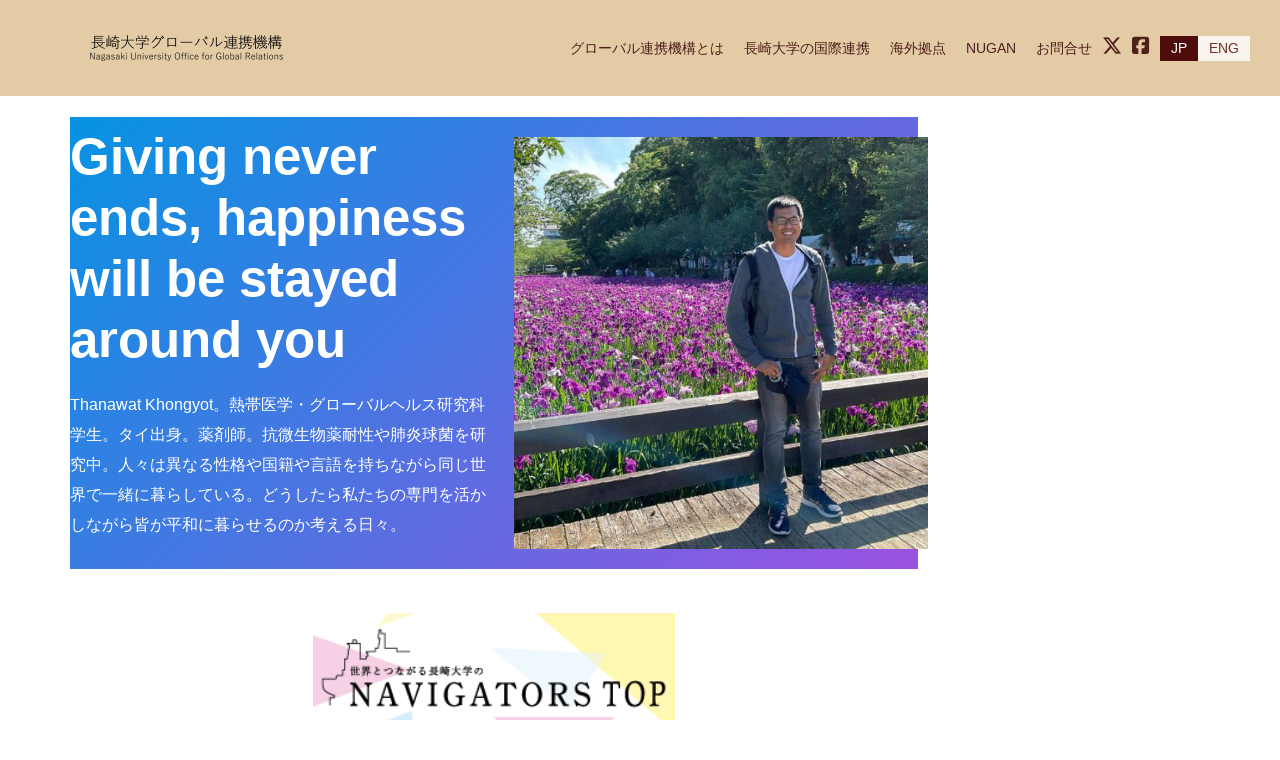

--- FILE ---
content_type: text/html; charset=UTF-8
request_url: http://global.nagasaki-u.ac.jp/navigators-100/giving-never-ends-happiness-will-be-stayed-around-you/
body_size: 36882
content:
<!DOCTYPE html>
<html dir="ltr" lang="ja" prefix="og: https://ogp.me/ns#">
<head>
<meta charset="UTF-8">
<meta name="viewport" content="width=device-width, initial-scale=1">
<link rel="profile" href="http://gmpg.org/xfn/11">
<link rel="pingback" href="http://global.nagasaki-u.ac.jp/xmlrpc.php">
<script src="https://kit.fontawesome.com/cdc5e2901f.js" crossorigin="anonymous"></script>
<title>Giving never ends, happiness will be stayed around you - グローバル連携機構</title>
	<style>img:is([sizes="auto" i], [sizes^="auto," i]) { contain-intrinsic-size: 3000px 1500px }</style>
	
		<!-- All in One SEO 4.8.0 - aioseo.com -->
	<meta name="description" content="Giving never ends, happiness will be stayed around you" />
	<meta name="robots" content="max-image-preview:large" />
	<link rel="canonical" href="https://global.nagasaki-u.ac.jp/navigators-100/giving-never-ends-happiness-will-be-stayed-around-you/" />
	<meta name="generator" content="All in One SEO (AIOSEO) 4.8.0" />

		<!-- Google tag (gtag.js) -->
<script async src="https://www.googletagmanager.com/gtag/js?id=G-67MVHLFH7E"></script>
<script>
  window.dataLayer = window.dataLayer || [];
  function gtag(){dataLayer.push(arguments);}
  gtag('js', new Date());

  gtag('config', 'G-67MVHLFH7E');
</script>
		<meta property="og:locale" content="ja_JP" />
		<meta property="og:site_name" content="グローバル連携機構 -" />
		<meta property="og:type" content="article" />
		<meta property="og:title" content="Giving never ends, happiness will be stayed around you - グローバル連携機構" />
		<meta property="og:description" content="Giving never ends, happiness will be stayed around you" />
		<meta property="og:url" content="https://global.nagasaki-u.ac.jp/navigators-100/giving-never-ends-happiness-will-be-stayed-around-you/" />
		<meta property="article:published_time" content="2023-01-26T15:00:12+00:00" />
		<meta property="article:modified_time" content="2023-02-06T06:07:53+00:00" />
		<meta name="twitter:card" content="summary" />
		<meta name="twitter:title" content="Giving never ends, happiness will be stayed around you - グローバル連携機構" />
		<meta name="twitter:description" content="Giving never ends, happiness will be stayed around you" />
		<script type="application/ld+json" class="aioseo-schema">
			{"@context":"https:\/\/schema.org","@graph":[{"@type":"BreadcrumbList","@id":"https:\/\/global.nagasaki-u.ac.jp\/navigators-100\/giving-never-ends-happiness-will-be-stayed-around-you\/#breadcrumblist","itemListElement":[{"@type":"ListItem","@id":"https:\/\/global.nagasaki-u.ac.jp\/#listItem","position":1,"name":"\u5bb6","item":"https:\/\/global.nagasaki-u.ac.jp\/","nextItem":{"@type":"ListItem","@id":"https:\/\/global.nagasaki-u.ac.jp\/navigators-100\/giving-never-ends-happiness-will-be-stayed-around-you\/#listItem","name":"Giving never ends, happiness will be stayed around you"}},{"@type":"ListItem","@id":"https:\/\/global.nagasaki-u.ac.jp\/navigators-100\/giving-never-ends-happiness-will-be-stayed-around-you\/#listItem","position":2,"name":"Giving never ends, happiness will be stayed around you","previousItem":{"@type":"ListItem","@id":"https:\/\/global.nagasaki-u.ac.jp\/#listItem","name":"\u5bb6"}}]},{"@type":"Organization","@id":"https:\/\/global.nagasaki-u.ac.jp\/#organization","name":"\u30b0\u30ed\u30fc\u30d0\u30eb\u9023\u643a\u6a5f\u69cb","url":"https:\/\/global.nagasaki-u.ac.jp\/","logo":{"@type":"ImageObject","url":"http:\/\/global.nagasaki-u.ac.jp\/en-test\/wp-content\/uploads\/2021\/06\/logo-2021-b.png","@id":"https:\/\/global.nagasaki-u.ac.jp\/navigators-100\/giving-never-ends-happiness-will-be-stayed-around-you\/#organizationLogo"},"image":{"@id":"https:\/\/global.nagasaki-u.ac.jp\/navigators-100\/giving-never-ends-happiness-will-be-stayed-around-you\/#organizationLogo"}},{"@type":"WebPage","@id":"https:\/\/global.nagasaki-u.ac.jp\/navigators-100\/giving-never-ends-happiness-will-be-stayed-around-you\/#webpage","url":"https:\/\/global.nagasaki-u.ac.jp\/navigators-100\/giving-never-ends-happiness-will-be-stayed-around-you\/","name":"Giving never ends, happiness will be stayed around you - \u30b0\u30ed\u30fc\u30d0\u30eb\u9023\u643a\u6a5f\u69cb","description":"Giving never ends, happiness will be stayed around you","inLanguage":"ja","isPartOf":{"@id":"https:\/\/global.nagasaki-u.ac.jp\/#website"},"breadcrumb":{"@id":"https:\/\/global.nagasaki-u.ac.jp\/navigators-100\/giving-never-ends-happiness-will-be-stayed-around-you\/#breadcrumblist"},"image":{"@type":"ImageObject","url":"https:\/\/global.nagasaki-u.ac.jp\/wp-content\/uploads\/2022\/12\/33_2_compressed.jpg","@id":"https:\/\/global.nagasaki-u.ac.jp\/navigators-100\/giving-never-ends-happiness-will-be-stayed-around-you\/#mainImage","width":680,"height":678},"primaryImageOfPage":{"@id":"https:\/\/global.nagasaki-u.ac.jp\/navigators-100\/giving-never-ends-happiness-will-be-stayed-around-you\/#mainImage"},"datePublished":"2023-01-27T00:00:12+09:00","dateModified":"2023-02-06T15:07:53+09:00"},{"@type":"WebSite","@id":"https:\/\/global.nagasaki-u.ac.jp\/#website","url":"https:\/\/global.nagasaki-u.ac.jp\/","name":"\u30b0\u30ed\u30fc\u30d0\u30eb\u9023\u643a\u6a5f\u69cb","inLanguage":"ja","publisher":{"@id":"https:\/\/global.nagasaki-u.ac.jp\/#organization"}}]}
		</script>
		<!-- All in One SEO -->

<link rel="alternate" type="application/rss+xml" title="グローバル連携機構 &raquo; フィード" href="https://global.nagasaki-u.ac.jp/feed/" />
<link rel="alternate" type="application/rss+xml" title="グローバル連携機構 &raquo; コメントフィード" href="https://global.nagasaki-u.ac.jp/comments/feed/" />
<script type="text/javascript">
/* <![CDATA[ */
window._wpemojiSettings = {"baseUrl":"https:\/\/s.w.org\/images\/core\/emoji\/15.0.3\/72x72\/","ext":".png","svgUrl":"https:\/\/s.w.org\/images\/core\/emoji\/15.0.3\/svg\/","svgExt":".svg","source":{"concatemoji":"http:\/\/global.nagasaki-u.ac.jp\/wp-includes\/js\/wp-emoji-release.min.js?ver=6.7.4"}};
/*! This file is auto-generated */
!function(i,n){var o,s,e;function c(e){try{var t={supportTests:e,timestamp:(new Date).valueOf()};sessionStorage.setItem(o,JSON.stringify(t))}catch(e){}}function p(e,t,n){e.clearRect(0,0,e.canvas.width,e.canvas.height),e.fillText(t,0,0);var t=new Uint32Array(e.getImageData(0,0,e.canvas.width,e.canvas.height).data),r=(e.clearRect(0,0,e.canvas.width,e.canvas.height),e.fillText(n,0,0),new Uint32Array(e.getImageData(0,0,e.canvas.width,e.canvas.height).data));return t.every(function(e,t){return e===r[t]})}function u(e,t,n){switch(t){case"flag":return n(e,"\ud83c\udff3\ufe0f\u200d\u26a7\ufe0f","\ud83c\udff3\ufe0f\u200b\u26a7\ufe0f")?!1:!n(e,"\ud83c\uddfa\ud83c\uddf3","\ud83c\uddfa\u200b\ud83c\uddf3")&&!n(e,"\ud83c\udff4\udb40\udc67\udb40\udc62\udb40\udc65\udb40\udc6e\udb40\udc67\udb40\udc7f","\ud83c\udff4\u200b\udb40\udc67\u200b\udb40\udc62\u200b\udb40\udc65\u200b\udb40\udc6e\u200b\udb40\udc67\u200b\udb40\udc7f");case"emoji":return!n(e,"\ud83d\udc26\u200d\u2b1b","\ud83d\udc26\u200b\u2b1b")}return!1}function f(e,t,n){var r="undefined"!=typeof WorkerGlobalScope&&self instanceof WorkerGlobalScope?new OffscreenCanvas(300,150):i.createElement("canvas"),a=r.getContext("2d",{willReadFrequently:!0}),o=(a.textBaseline="top",a.font="600 32px Arial",{});return e.forEach(function(e){o[e]=t(a,e,n)}),o}function t(e){var t=i.createElement("script");t.src=e,t.defer=!0,i.head.appendChild(t)}"undefined"!=typeof Promise&&(o="wpEmojiSettingsSupports",s=["flag","emoji"],n.supports={everything:!0,everythingExceptFlag:!0},e=new Promise(function(e){i.addEventListener("DOMContentLoaded",e,{once:!0})}),new Promise(function(t){var n=function(){try{var e=JSON.parse(sessionStorage.getItem(o));if("object"==typeof e&&"number"==typeof e.timestamp&&(new Date).valueOf()<e.timestamp+604800&&"object"==typeof e.supportTests)return e.supportTests}catch(e){}return null}();if(!n){if("undefined"!=typeof Worker&&"undefined"!=typeof OffscreenCanvas&&"undefined"!=typeof URL&&URL.createObjectURL&&"undefined"!=typeof Blob)try{var e="postMessage("+f.toString()+"("+[JSON.stringify(s),u.toString(),p.toString()].join(",")+"));",r=new Blob([e],{type:"text/javascript"}),a=new Worker(URL.createObjectURL(r),{name:"wpTestEmojiSupports"});return void(a.onmessage=function(e){c(n=e.data),a.terminate(),t(n)})}catch(e){}c(n=f(s,u,p))}t(n)}).then(function(e){for(var t in e)n.supports[t]=e[t],n.supports.everything=n.supports.everything&&n.supports[t],"flag"!==t&&(n.supports.everythingExceptFlag=n.supports.everythingExceptFlag&&n.supports[t]);n.supports.everythingExceptFlag=n.supports.everythingExceptFlag&&!n.supports.flag,n.DOMReady=!1,n.readyCallback=function(){n.DOMReady=!0}}).then(function(){return e}).then(function(){var e;n.supports.everything||(n.readyCallback(),(e=n.source||{}).concatemoji?t(e.concatemoji):e.wpemoji&&e.twemoji&&(t(e.twemoji),t(e.wpemoji)))}))}((window,document),window._wpemojiSettings);
/* ]]> */
</script>
<link rel='stylesheet' id='sydney-bootstrap-css' href='http://global.nagasaki-u.ac.jp/wp-content/themes/sydney/css/bootstrap/bootstrap.min.css?ver=1' type='text/css' media='all' />
<style id='wp-emoji-styles-inline-css' type='text/css'>

	img.wp-smiley, img.emoji {
		display: inline !important;
		border: none !important;
		box-shadow: none !important;
		height: 1em !important;
		width: 1em !important;
		margin: 0 0.07em !important;
		vertical-align: -0.1em !important;
		background: none !important;
		padding: 0 !important;
	}
</style>
<link rel='stylesheet' id='wp-block-library-css' href='http://global.nagasaki-u.ac.jp/wp-includes/css/dist/block-library/style.min.css?ver=6.7.4' type='text/css' media='all' />
<style id='wp-block-library-inline-css' type='text/css'>
/* VK Color Palettes */
</style>
<style id='pdfemb-pdf-embedder-viewer-style-inline-css' type='text/css'>
.wp-block-pdfemb-pdf-embedder-viewer{max-width:none}

</style>
<link rel='stylesheet' id='vk-components-style-css' href='http://global.nagasaki-u.ac.jp/wp-content/plugins/vk-blocks/vendor/vektor-inc/vk-component/src//assets/css/vk-components.css?ver=1.6.5' type='text/css' media='all' />
<style id='classic-theme-styles-inline-css' type='text/css'>
/*! This file is auto-generated */
.wp-block-button__link{color:#fff;background-color:#32373c;border-radius:9999px;box-shadow:none;text-decoration:none;padding:calc(.667em + 2px) calc(1.333em + 2px);font-size:1.125em}.wp-block-file__button{background:#32373c;color:#fff;text-decoration:none}
</style>
<style id='global-styles-inline-css' type='text/css'>
:root{--wp--preset--aspect-ratio--square: 1;--wp--preset--aspect-ratio--4-3: 4/3;--wp--preset--aspect-ratio--3-4: 3/4;--wp--preset--aspect-ratio--3-2: 3/2;--wp--preset--aspect-ratio--2-3: 2/3;--wp--preset--aspect-ratio--16-9: 16/9;--wp--preset--aspect-ratio--9-16: 9/16;--wp--preset--color--black: #000000;--wp--preset--color--cyan-bluish-gray: #abb8c3;--wp--preset--color--white: #ffffff;--wp--preset--color--pale-pink: #f78da7;--wp--preset--color--vivid-red: #cf2e2e;--wp--preset--color--luminous-vivid-orange: #ff6900;--wp--preset--color--luminous-vivid-amber: #fcb900;--wp--preset--color--light-green-cyan: #7bdcb5;--wp--preset--color--vivid-green-cyan: #00d084;--wp--preset--color--pale-cyan-blue: #8ed1fc;--wp--preset--color--vivid-cyan-blue: #0693e3;--wp--preset--color--vivid-purple: #9b51e0;--wp--preset--gradient--vivid-cyan-blue-to-vivid-purple: linear-gradient(135deg,rgba(6,147,227,1) 0%,rgb(155,81,224) 100%);--wp--preset--gradient--light-green-cyan-to-vivid-green-cyan: linear-gradient(135deg,rgb(122,220,180) 0%,rgb(0,208,130) 100%);--wp--preset--gradient--luminous-vivid-amber-to-luminous-vivid-orange: linear-gradient(135deg,rgba(252,185,0,1) 0%,rgba(255,105,0,1) 100%);--wp--preset--gradient--luminous-vivid-orange-to-vivid-red: linear-gradient(135deg,rgba(255,105,0,1) 0%,rgb(207,46,46) 100%);--wp--preset--gradient--very-light-gray-to-cyan-bluish-gray: linear-gradient(135deg,rgb(238,238,238) 0%,rgb(169,184,195) 100%);--wp--preset--gradient--cool-to-warm-spectrum: linear-gradient(135deg,rgb(74,234,220) 0%,rgb(151,120,209) 20%,rgb(207,42,186) 40%,rgb(238,44,130) 60%,rgb(251,105,98) 80%,rgb(254,248,76) 100%);--wp--preset--gradient--blush-light-purple: linear-gradient(135deg,rgb(255,206,236) 0%,rgb(152,150,240) 100%);--wp--preset--gradient--blush-bordeaux: linear-gradient(135deg,rgb(254,205,165) 0%,rgb(254,45,45) 50%,rgb(107,0,62) 100%);--wp--preset--gradient--luminous-dusk: linear-gradient(135deg,rgb(255,203,112) 0%,rgb(199,81,192) 50%,rgb(65,88,208) 100%);--wp--preset--gradient--pale-ocean: linear-gradient(135deg,rgb(255,245,203) 0%,rgb(182,227,212) 50%,rgb(51,167,181) 100%);--wp--preset--gradient--electric-grass: linear-gradient(135deg,rgb(202,248,128) 0%,rgb(113,206,126) 100%);--wp--preset--gradient--midnight: linear-gradient(135deg,rgb(2,3,129) 0%,rgb(40,116,252) 100%);--wp--preset--font-size--small: 13px;--wp--preset--font-size--medium: 20px;--wp--preset--font-size--large: 36px;--wp--preset--font-size--x-large: 42px;--wp--preset--spacing--20: 0.44rem;--wp--preset--spacing--30: 0.67rem;--wp--preset--spacing--40: 1rem;--wp--preset--spacing--50: 1.5rem;--wp--preset--spacing--60: 2.25rem;--wp--preset--spacing--70: 3.38rem;--wp--preset--spacing--80: 5.06rem;--wp--preset--shadow--natural: 6px 6px 9px rgba(0, 0, 0, 0.2);--wp--preset--shadow--deep: 12px 12px 50px rgba(0, 0, 0, 0.4);--wp--preset--shadow--sharp: 6px 6px 0px rgba(0, 0, 0, 0.2);--wp--preset--shadow--outlined: 6px 6px 0px -3px rgba(255, 255, 255, 1), 6px 6px rgba(0, 0, 0, 1);--wp--preset--shadow--crisp: 6px 6px 0px rgba(0, 0, 0, 1);}:where(.is-layout-flex){gap: 0.5em;}:where(.is-layout-grid){gap: 0.5em;}body .is-layout-flex{display: flex;}.is-layout-flex{flex-wrap: wrap;align-items: center;}.is-layout-flex > :is(*, div){margin: 0;}body .is-layout-grid{display: grid;}.is-layout-grid > :is(*, div){margin: 0;}:where(.wp-block-columns.is-layout-flex){gap: 2em;}:where(.wp-block-columns.is-layout-grid){gap: 2em;}:where(.wp-block-post-template.is-layout-flex){gap: 1.25em;}:where(.wp-block-post-template.is-layout-grid){gap: 1.25em;}.has-black-color{color: var(--wp--preset--color--black) !important;}.has-cyan-bluish-gray-color{color: var(--wp--preset--color--cyan-bluish-gray) !important;}.has-white-color{color: var(--wp--preset--color--white) !important;}.has-pale-pink-color{color: var(--wp--preset--color--pale-pink) !important;}.has-vivid-red-color{color: var(--wp--preset--color--vivid-red) !important;}.has-luminous-vivid-orange-color{color: var(--wp--preset--color--luminous-vivid-orange) !important;}.has-luminous-vivid-amber-color{color: var(--wp--preset--color--luminous-vivid-amber) !important;}.has-light-green-cyan-color{color: var(--wp--preset--color--light-green-cyan) !important;}.has-vivid-green-cyan-color{color: var(--wp--preset--color--vivid-green-cyan) !important;}.has-pale-cyan-blue-color{color: var(--wp--preset--color--pale-cyan-blue) !important;}.has-vivid-cyan-blue-color{color: var(--wp--preset--color--vivid-cyan-blue) !important;}.has-vivid-purple-color{color: var(--wp--preset--color--vivid-purple) !important;}.has-black-background-color{background-color: var(--wp--preset--color--black) !important;}.has-cyan-bluish-gray-background-color{background-color: var(--wp--preset--color--cyan-bluish-gray) !important;}.has-white-background-color{background-color: var(--wp--preset--color--white) !important;}.has-pale-pink-background-color{background-color: var(--wp--preset--color--pale-pink) !important;}.has-vivid-red-background-color{background-color: var(--wp--preset--color--vivid-red) !important;}.has-luminous-vivid-orange-background-color{background-color: var(--wp--preset--color--luminous-vivid-orange) !important;}.has-luminous-vivid-amber-background-color{background-color: var(--wp--preset--color--luminous-vivid-amber) !important;}.has-light-green-cyan-background-color{background-color: var(--wp--preset--color--light-green-cyan) !important;}.has-vivid-green-cyan-background-color{background-color: var(--wp--preset--color--vivid-green-cyan) !important;}.has-pale-cyan-blue-background-color{background-color: var(--wp--preset--color--pale-cyan-blue) !important;}.has-vivid-cyan-blue-background-color{background-color: var(--wp--preset--color--vivid-cyan-blue) !important;}.has-vivid-purple-background-color{background-color: var(--wp--preset--color--vivid-purple) !important;}.has-black-border-color{border-color: var(--wp--preset--color--black) !important;}.has-cyan-bluish-gray-border-color{border-color: var(--wp--preset--color--cyan-bluish-gray) !important;}.has-white-border-color{border-color: var(--wp--preset--color--white) !important;}.has-pale-pink-border-color{border-color: var(--wp--preset--color--pale-pink) !important;}.has-vivid-red-border-color{border-color: var(--wp--preset--color--vivid-red) !important;}.has-luminous-vivid-orange-border-color{border-color: var(--wp--preset--color--luminous-vivid-orange) !important;}.has-luminous-vivid-amber-border-color{border-color: var(--wp--preset--color--luminous-vivid-amber) !important;}.has-light-green-cyan-border-color{border-color: var(--wp--preset--color--light-green-cyan) !important;}.has-vivid-green-cyan-border-color{border-color: var(--wp--preset--color--vivid-green-cyan) !important;}.has-pale-cyan-blue-border-color{border-color: var(--wp--preset--color--pale-cyan-blue) !important;}.has-vivid-cyan-blue-border-color{border-color: var(--wp--preset--color--vivid-cyan-blue) !important;}.has-vivid-purple-border-color{border-color: var(--wp--preset--color--vivid-purple) !important;}.has-vivid-cyan-blue-to-vivid-purple-gradient-background{background: var(--wp--preset--gradient--vivid-cyan-blue-to-vivid-purple) !important;}.has-light-green-cyan-to-vivid-green-cyan-gradient-background{background: var(--wp--preset--gradient--light-green-cyan-to-vivid-green-cyan) !important;}.has-luminous-vivid-amber-to-luminous-vivid-orange-gradient-background{background: var(--wp--preset--gradient--luminous-vivid-amber-to-luminous-vivid-orange) !important;}.has-luminous-vivid-orange-to-vivid-red-gradient-background{background: var(--wp--preset--gradient--luminous-vivid-orange-to-vivid-red) !important;}.has-very-light-gray-to-cyan-bluish-gray-gradient-background{background: var(--wp--preset--gradient--very-light-gray-to-cyan-bluish-gray) !important;}.has-cool-to-warm-spectrum-gradient-background{background: var(--wp--preset--gradient--cool-to-warm-spectrum) !important;}.has-blush-light-purple-gradient-background{background: var(--wp--preset--gradient--blush-light-purple) !important;}.has-blush-bordeaux-gradient-background{background: var(--wp--preset--gradient--blush-bordeaux) !important;}.has-luminous-dusk-gradient-background{background: var(--wp--preset--gradient--luminous-dusk) !important;}.has-pale-ocean-gradient-background{background: var(--wp--preset--gradient--pale-ocean) !important;}.has-electric-grass-gradient-background{background: var(--wp--preset--gradient--electric-grass) !important;}.has-midnight-gradient-background{background: var(--wp--preset--gradient--midnight) !important;}.has-small-font-size{font-size: var(--wp--preset--font-size--small) !important;}.has-medium-font-size{font-size: var(--wp--preset--font-size--medium) !important;}.has-large-font-size{font-size: var(--wp--preset--font-size--large) !important;}.has-x-large-font-size{font-size: var(--wp--preset--font-size--x-large) !important;}
:where(.wp-block-post-template.is-layout-flex){gap: 1.25em;}:where(.wp-block-post-template.is-layout-grid){gap: 1.25em;}
:where(.wp-block-columns.is-layout-flex){gap: 2em;}:where(.wp-block-columns.is-layout-grid){gap: 2em;}
:root :where(.wp-block-pullquote){font-size: 1.5em;line-height: 1.6;}
</style>
<link rel='stylesheet' id='contact-form-7-css' href='http://global.nagasaki-u.ac.jp/wp-content/plugins/contact-form-7/includes/css/styles.css?ver=5.8.5' type='text/css' media='all' />
<link rel='stylesheet' id='cf7msm_styles-css' href='http://global.nagasaki-u.ac.jp/wp-content/plugins/contact-form-7-multi-step-module/resources/cf7msm.css?ver=4.4.2' type='text/css' media='all' />
<link rel='stylesheet' id='contact-form-7-confirm-css' href='http://global.nagasaki-u.ac.jp/wp-content/plugins/contact-form-7-add-confirm/includes/css/styles.css?ver=5.1' type='text/css' media='all' />
<link rel='stylesheet' id='vk-swiper-style-css' href='http://global.nagasaki-u.ac.jp/wp-content/plugins/vk-blocks/vendor/vektor-inc/vk-swiper/src/assets/css/swiper-bundle.min.css?ver=11.0.2' type='text/css' media='all' />
<link rel='stylesheet' id='vkblocks-bootstrap-css' href='http://global.nagasaki-u.ac.jp/wp-content/plugins/vk-blocks/build/bootstrap_vk_using.css?ver=4.3.1' type='text/css' media='all' />
<link rel='stylesheet' id='wpos-slick-style-css' href='http://global.nagasaki-u.ac.jp/wp-content/plugins/wp-responsive-recent-post-slider/assets/css/slick.css?ver=3.6.4' type='text/css' media='all' />
<link rel='stylesheet' id='wppsac-public-style-css' href='http://global.nagasaki-u.ac.jp/wp-content/plugins/wp-responsive-recent-post-slider/assets/css/recent-post-style.css?ver=3.6.4' type='text/css' media='all' />
<link rel='stylesheet' id='wpsisac-public-style-css' href='http://global.nagasaki-u.ac.jp/wp-content/plugins/wp-slick-slider-and-image-carousel/assets/css/wpsisac-public.css?ver=3.7.5' type='text/css' media='all' />
<link rel='stylesheet' id='sydney-style-css' href='http://global.nagasaki-u.ac.jp/wp-content/themes/sydney/style.css?ver=20220307' type='text/css' media='all' />
<style id='sydney-style-inline-css' type='text/css'>
.site-header{background-color:rgba(224,198,157,0.9);}.woocommerce ul.products li.product{text-align:center;}html{scroll-behavior:smooth;}.header-image{background-size:cover;}.header-image{height:300px;}.llms-student-dashboard .llms-button-secondary:hover,.llms-button-action:hover,.read-more-gt,.widget-area .widget_fp_social a,#mainnav ul li a:hover,.sydney_contact_info_widget span,.roll-team .team-content .name,.roll-team .team-item .team-pop .team-social li:hover a,.roll-infomation li.address:before,.roll-infomation li.phone:before,.roll-infomation li.email:before,.roll-testimonials .name,.roll-button.border,.roll-button:hover,.roll-icon-list .icon i,.roll-icon-list .content h3 a:hover,.roll-icon-box.white .content h3 a,.roll-icon-box .icon i,.roll-icon-box .content h3 a:hover,.switcher-container .switcher-icon a:focus,.go-top:hover,.hentry .meta-post a:hover,#mainnav > ul > li > a.active,#mainnav > ul > li > a:hover,button:hover,input[type="button"]:hover,input[type="reset"]:hover,input[type="submit"]:hover,.text-color,.social-menu-widget a,.social-menu-widget a:hover,.archive .team-social li a,a,h1 a,h2 a,h3 a,h4 a,h5 a,h6 a,.classic-alt .meta-post a,.single .hentry .meta-post a,.content-area.modern .hentry .meta-post span:before,.content-area.modern .post-cat{color:#4f0c0c}.llms-student-dashboard .llms-button-secondary,.llms-button-action,.reply,.woocommerce #respond input#submit,.woocommerce a.button,.woocommerce button.button,.woocommerce input.button,.project-filter li a.active,.project-filter li a:hover,.preloader .pre-bounce1,.preloader .pre-bounce2,.roll-team .team-item .team-pop,.roll-progress .progress-animate,.roll-socials li a:hover,.roll-project .project-item .project-pop,.roll-project .project-filter li.active,.roll-project .project-filter li:hover,.roll-button.light:hover,.roll-button.border:hover,.roll-button,.roll-icon-box.white .icon,.owl-theme .owl-controls .owl-page.active span,.owl-theme .owl-controls.clickable .owl-page:hover span,.go-top,.bottom .socials li:hover a,.sidebar .widget:before,.blog-pagination ul li.active,.blog-pagination ul li:hover a,.content-area .hentry:after,.text-slider .maintitle:after,.error-wrap #search-submit:hover,#mainnav .sub-menu li:hover > a,#mainnav ul li ul:after,button,input[type="button"],input[type="reset"],input[type="submit"],.panel-grid-cell .widget-title:after{background-color:#4f0c0c}.llms-student-dashboard .llms-button-secondary,.llms-student-dashboard .llms-button-secondary:hover,.llms-button-action,.llms-button-action:hover,.roll-socials li a:hover,.roll-socials li a,.roll-button.light:hover,.roll-button.border,.roll-button,.roll-icon-list .icon,.roll-icon-box .icon,.owl-theme .owl-controls .owl-page span,.comment .comment-detail,.widget-tags .tag-list a:hover,.blog-pagination ul li,.error-wrap #search-submit:hover,textarea:focus,input[type="text"]:focus,input[type="password"]:focus,input[type="datetime"]:focus,input[type="datetime-local"]:focus,input[type="date"]:focus,input[type="month"]:focus,input[type="time"]:focus,input[type="week"]:focus,input[type="number"]:focus,input[type="email"]:focus,input[type="url"]:focus,input[type="search"]:focus,input[type="tel"]:focus,input[type="color"]:focus,button,input[type="button"],input[type="reset"],input[type="submit"],.archive .team-social li a{border-color:#4f0c0c}.sydney_contact_info_widget span{fill:#4f0c0c;}.go-top:hover svg{stroke:#4f0c0c;}.site-header.float-header{background-color:rgba(224,198,157,0.9);}@media only screen and (max-width:1024px){.site-header{background-color:#e0c69d;}}#mainnav ul li a,#mainnav ul li::before{color:#4f201a}#mainnav .sub-menu li a{color:#ffffff}#mainnav .sub-menu li a{background:#1c1c1c}.text-slider .maintitle,.text-slider .subtitle{color:#ffffff}body{color:}#secondary{background-color:#ffffff}#secondary,#secondary a{color:#767676}.btn-menu .sydney-svg-icon{fill:#ffffff}#mainnav ul li a:hover,.main-header #mainnav .menu > li > a:hover{color:#ffffff}.overlay{background-color:#000000}.page-wrap{padding-top:83px;}.page-wrap{padding-bottom:100px;}@media only screen and (max-width:1025px){.mobile-slide{display:block;}.slide-item{background-image:none !important;}.header-slider{}.slide-item{height:auto !important;}.slide-inner{min-height:initial;}}.go-top.show{border-radius:2px;bottom:10px;}.go-top.position-right{right:20px;}.go-top.position-left{left:20px;}.go-top{background-color:#6b2f24;}.go-top:hover{background-color:;}.go-top{color:;}.go-top svg{stroke:;}.go-top:hover{color:#6b2f24;}.go-top:hover svg{stroke:#6b2f24;}.go-top .sydney-svg-icon,.go-top .sydney-svg-icon svg{width:16px;height:16px;}.go-top{padding:15px;}.site-info{border-top:0;}.footer-widgets-grid{gap:30px;}@media (min-width:992px){.footer-widgets-grid{padding-top:95px;padding-bottom:95px;}}@media (min-width:576px) and (max-width:991px){.footer-widgets-grid{padding-top:60px;padding-bottom:60px;}}@media (max-width:575px){.footer-widgets-grid{padding-top:60px;padding-bottom:60px;}}@media (min-width:992px){.sidebar-column .widget .widget-title{font-size:22px;}}@media (min-width:576px) and (max-width:991px){.sidebar-column .widget .widget-title{font-size:22px;}}@media (max-width:575px){.sidebar-column .widget .widget-title{font-size:22px;}}.footer-widgets{background-color:;}.sidebar-column .widget .widget-title{color:;}.sidebar-column .widget{color:;}.sidebar-column .widget a{color:;}.sidebar-column .widget a:hover{color:;}.site-footer{background-color:;}.site-info,.site-info a{color:;}.site-info .sydney-svg-icon svg{fill:;}.site-info{padding-top:20px;padding-bottom:20px;}@media (min-width:992px){button,.roll-button,a.button,.wp-block-button__link,input[type="button"],input[type="reset"],input[type="submit"]{padding-top:12px;padding-bottom:12px;}}@media (min-width:576px) and (max-width:991px){button,.roll-button,a.button,.wp-block-button__link,input[type="button"],input[type="reset"],input[type="submit"]{padding-top:12px;padding-bottom:12px;}}@media (max-width:575px){button,.roll-button,a.button,.wp-block-button__link,input[type="button"],input[type="reset"],input[type="submit"]{padding-top:12px;padding-bottom:12px;}}@media (min-width:992px){button,.roll-button,a.button,.wp-block-button__link,input[type="button"],input[type="reset"],input[type="submit"]{padding-left:35px;padding-right:35px;}}@media (min-width:576px) and (max-width:991px){button,.roll-button,a.button,.wp-block-button__link,input[type="button"],input[type="reset"],input[type="submit"]{padding-left:35px;padding-right:35px;}}@media (max-width:575px){button,.roll-button,a.button,.wp-block-button__link,input[type="button"],input[type="reset"],input[type="submit"]{padding-left:35px;padding-right:35px;}}button,.roll-button,a.button,.wp-block-button__link,input[type="button"],input[type="reset"],input[type="submit"]{border-radius:0;}@media (min-width:992px){button,.roll-button,a.button,.wp-block-button__link,input[type="button"],input[type="reset"],input[type="submit"]{font-size:14px;}}@media (min-width:576px) and (max-width:991px){button,.roll-button,a.button,.wp-block-button__link,input[type="button"],input[type="reset"],input[type="submit"]{font-size:14px;}}@media (max-width:575px){button,.roll-button,a.button,.wp-block-button__link,input[type="button"],input[type="reset"],input[type="submit"]{font-size:14px;}}button,.roll-button,a.button,.wp-block-button__link,input[type="button"],input[type="reset"],input[type="submit"]{text-transform:uppercase;}button,div.wpforms-container-full .wpforms-form input[type=submit],div.wpforms-container-full .wpforms-form button[type=submit],div.wpforms-container-full .wpforms-form .wpforms-page-button,.roll-button,a.button,.wp-block-button__link,input[type="button"],input[type="reset"],input[type="submit"]{background-color:;}button:hover,div.wpforms-container-full .wpforms-form input[type=submit]:hover,div.wpforms-container-full .wpforms-form button[type=submit]:hover,div.wpforms-container-full .wpforms-form .wpforms-page-button:hover,.roll-button:hover,a.button:hover,.wp-block-button__link:hover,input[type="button"]:hover,input[type="reset"]:hover,input[type="submit"]:hover{background-color:;}button,div.wpforms-container-full .wpforms-form input[type=submit],div.wpforms-container-full .wpforms-form button[type=submit],div.wpforms-container-full .wpforms-form .wpforms-page-button,.checkout-button.button,a.button,.wp-block-button__link,input[type="button"],input[type="reset"],input[type="submit"]{color:;}button:hover,div.wpforms-container-full .wpforms-form input[type=submit]:hover,div.wpforms-container-full .wpforms-form button[type=submit]:hover,div.wpforms-container-full .wpforms-form .wpforms-page-button:hover,.roll-button:hover,a.button:hover,.wp-block-button__link:hover,input[type="button"]:hover,input[type="reset"]:hover,input[type="submit"]:hover{color:;}.is-style-outline .wp-block-button__link,div.wpforms-container-full .wpforms-form input[type=submit],div.wpforms-container-full .wpforms-form button[type=submit],div.wpforms-container-full .wpforms-form .wpforms-page-button,.roll-button,.wp-block-button__link.is-style-outline,button,a.button,.wp-block-button__link,input[type="button"],input[type="reset"],input[type="submit"]{border-color:;}button:hover,div.wpforms-container-full .wpforms-form input[type=submit]:hover,div.wpforms-container-full .wpforms-form button[type=submit]:hover,div.wpforms-container-full .wpforms-form .wpforms-page-button:hover,.roll-button:hover,a.button:hover,.wp-block-button__link:hover,input[type="button"]:hover,input[type="reset"]:hover,input[type="submit"]:hover{border-color:;}.posts-layout .list-image{width:35%;}.posts-layout .list-content{width:65%;}.content-area:not(.layout4):not(.layout6) .posts-layout .entry-thumb{margin:0 0 24px 0;}.layout4 .entry-thumb,.layout6 .entry-thumb{margin:0 24px 0 0;}.layout6 article:nth-of-type(even) .list-image .entry-thumb{margin:0 0 0 24px;}.posts-layout .entry-header{margin-bottom:24px;}.posts-layout .entry-meta.below-excerpt{margin:15px 0 0;}.posts-layout .entry-meta.above-title{margin:0 0 15px;}.single .entry-header .entry-title{color:;}.single .entry-header .entry-meta,.single .entry-header .entry-meta a{color:;}@media (min-width:992px){.single .entry-meta{font-size:16px;}}@media (min-width:576px) and (max-width:991px){.single .entry-meta{font-size:16px;}}@media (max-width:575px){.single .entry-meta{font-size:16px;}}@media (min-width:992px){.single .entry-header .entry-title{font-size:22px;}}@media (min-width:576px) and (max-width:991px){.single .entry-header .entry-title{font-size:22px;}}@media (max-width:575px){.single .entry-header .entry-title{font-size:22px;}}.posts-layout .entry-post{color:#233452;}.posts-layout .entry-title a{color:#00102E;}.posts-layout .author,.posts-layout .entry-meta a{color:#737C8C;}@media (min-width:992px){.posts-layout .entry-post{font-size:16px;}}@media (min-width:576px) and (max-width:991px){.posts-layout .entry-post{font-size:16px;}}@media (max-width:575px){.posts-layout .entry-post{font-size:16px;}}@media (min-width:992px){.posts-layout .entry-meta{font-size:12px;}}@media (min-width:576px) and (max-width:991px){.posts-layout .entry-meta{font-size:12px;}}@media (max-width:575px){.posts-layout .entry-meta{font-size:12px;}}@media (min-width:992px){.posts-layout .entry-title{font-size:16px;}}@media (min-width:576px) and (max-width:991px){.posts-layout .entry-title{font-size:16px;}}@media (max-width:575px){.posts-layout .entry-title{font-size:16px;}}.single .entry-header{margin-bottom:0;}.single .entry-thumb{margin-bottom:0;}.single .entry-meta-above{margin-bottom:24px;}.single .entry-meta-below{margin-top:24px;}@media (min-width:992px){.custom-logo-link img{max-width:180px;}}@media (min-width:576px) and (max-width:991px){.custom-logo-link img{max-width:100px;}}@media (max-width:575px){.custom-logo-link img{max-width:100px;}}.main-header,.bottom-header-row{border-bottom:0 solid rgba(255,255,255,0.1);}.header_layout_3,.header_layout_4,.header_layout_5{border-bottom:1px solid rgba(255,255,255,0.1);}.main-header,.header-search-form{background-color:;}.main-header .site-title a,.main-header .site-description,.main-header #mainnav .menu > li > a,.main-header .header-contact a{color:;}.main-header .sydney-svg-icon svg,.main-header .dropdown-symbol .sydney-svg-icon svg{fill:;}.bottom-header-row{background-color:;}.bottom-header-row,.bottom-header-row .header-contact a,.bottom-header-row #mainnav .menu > li > a{color:;}.bottom-header-row #mainnav .menu > li > a:hover{color:;}.bottom-header-row .header-item svg,.dropdown-symbol .sydney-svg-icon svg{fill:;}.main-header .main-header-inner,.main-header .top-header-row{padding-top:15px;padding-bottom:15px;}.bottom-header-inner{padding-top:15px;padding-bottom:15px;}.bottom-header-row #mainnav ul ul li,.main-header #mainnav ul ul li{background-color:;}.bottom-header-row #mainnav ul ul li a,.bottom-header-row #mainnav ul ul li:hover a,.main-header #mainnav ul ul li:hover a,.main-header #mainnav ul ul li a{color:;}.bottom-header-row #mainnav ul ul li svg,.main-header #mainnav ul ul li svg{fill:;}.main-header-cart .count-number{color:;}.main-header-cart .widget_shopping_cart .widgettitle:after,.main-header-cart .widget_shopping_cart .woocommerce-mini-cart__buttons:before{background-color:rgba(33,33,33,0.9);}.sydney-offcanvas-menu .mainnav ul li{text-align:left;}.sydney-offcanvas-menu .mainnav a{padding:10px 0;}#masthead-mobile{background-color:;}#masthead-mobile .site-description,#masthead-mobile a:not(.button){color:;}#masthead-mobile svg{fill:;}.mobile-header{padding-top:15px;padding-bottom:15px;}.sydney-offcanvas-menu{background-color:;}.sydney-offcanvas-menu,.sydney-offcanvas-menu #mainnav a:not(.button),.sydney-offcanvas-menu a:not(.button){color:;}.sydney-offcanvas-menu svg,.sydney-offcanvas-menu .dropdown-symbol .sydney-svg-icon svg{fill:;}@media (min-width:992px){.site-logo{max-height:100px;}}@media (min-width:576px) and (max-width:991px){.site-logo{max-height:100px;}}@media (max-width:575px){.site-logo{max-height:100px;}}.site-title a,.site-title a:visited,.main-header .site-title a,.main-header .site-title a:visited{color:}.site-description,.main-header .site-description{color:}@media (min-width:992px){.site-title{font-size:32px;}}@media (min-width:576px) and (max-width:991px){.site-title{font-size:24px;}}@media (max-width:575px){.site-title{font-size:20px;}}@media (min-width:992px){.site-description{font-size:16px;}}@media (min-width:576px) and (max-width:991px){.site-description{font-size:16px;}}@media (max-width:575px){.site-description{font-size:16px;}}h1,h2,h3,h4,h5,h6,.site-title{text-decoration:;text-transform:;font-style:;line-height:1.2;letter-spacing:px;}@media (min-width:992px){h1:not(.site-title){font-size:51px;}}@media (min-width:576px) and (max-width:991px){h1:not(.site-title){font-size:42px;}}@media (max-width:575px){h1:not(.site-title){font-size:32px;}}@media (min-width:992px){h2{font-size:42px;}}@media (min-width:576px) and (max-width:991px){h2{font-size:32px;}}@media (max-width:575px){h2{font-size:24px;}}@media (min-width:992px){h3{font-size:32px;}}@media (min-width:576px) and (max-width:991px){h3{font-size:24px;}}@media (max-width:575px){h3{font-size:20px;}}@media (min-width:992px){h4{font-size:24px;}}@media (min-width:576px) and (max-width:991px){h4{font-size:18px;}}@media (max-width:575px){h4{font-size:16px;}}@media (min-width:992px){h5{font-size:20px;}}@media (min-width:576px) and (max-width:991px){h5{font-size:16px;}}@media (max-width:575px){h5{font-size:16px;}}@media (min-width:992px){h6{font-size:18px;}}@media (min-width:576px) and (max-width:991px){h6{font-size:16px;}}@media (max-width:575px){h6{font-size:16px;}}p,.posts-layout .entry-post{text-decoration:}body,.posts-layout .entry-post{text-transform:;font-style:;line-height:1.68;letter-spacing:px;}@media (min-width:992px){body,.posts-layout .entry-post{font-size:16px;}}@media (min-width:576px) and (max-width:991px){body,.posts-layout .entry-post{font-size:16px;}}@media (max-width:575px){body,.posts-layout .entry-post{font-size:16px;}}@media (min-width:992px){.woocommerce div.product .product-gallery-summary .entry-title{font-size:32px;}}@media (min-width:576px) and (max-width:991px){.woocommerce div.product .product-gallery-summary .entry-title{font-size:32px;}}@media (max-width:575px){.woocommerce div.product .product-gallery-summary .entry-title{font-size:32px;}}@media (min-width:992px){.woocommerce div.product .product-gallery-summary .price .amount{font-size:24px;}}@media (min-width:576px) and (max-width:991px){.woocommerce div.product .product-gallery-summary .price .amount{font-size:24px;}}@media (max-width:575px){.woocommerce div.product .product-gallery-summary .price .amount{font-size:24px;}}.woocommerce ul.products li.product .col-md-7 > *,.woocommerce ul.products li.product .col-md-8 > *,.woocommerce ul.products li.product > *{margin-bottom:12px;}.wc-block-grid__product-onsale,span.onsale{border-radius:0;top:20px!important;left:20px!important;}.wc-block-grid__product-onsale,.products span.onsale{left:auto!important;right:20px;}.wc-block-grid__product-onsale,span.onsale{color:;}.wc-block-grid__product-onsale,span.onsale{background-color:;}ul.wc-block-grid__products li.wc-block-grid__product .wc-block-grid__product-title,ul.wc-block-grid__products li.wc-block-grid__product .woocommerce-loop-product__title,ul.wc-block-grid__products li.product .wc-block-grid__product-title,ul.wc-block-grid__products li.product .woocommerce-loop-product__title,ul.products li.wc-block-grid__product .wc-block-grid__product-title,ul.products li.wc-block-grid__product .woocommerce-loop-product__title,ul.products li.product .wc-block-grid__product-title,ul.products li.product .woocommerce-loop-product__title,ul.products li.product .woocommerce-loop-category__title,.woocommerce-loop-product__title .botiga-wc-loop-product__title{color:;}a.wc-forward:not(.checkout-button){color:;}a.wc-forward:not(.checkout-button):hover{color:;}.woocommerce-pagination li .page-numbers:hover{color:;}.woocommerce-sorting-wrapper{border-color:rgba(33,33,33,0.9);}ul.products li.product-category .woocommerce-loop-category__title{text-align:center;}ul.products li.product-category > a,ul.products li.product-category > a > img{border-radius:0;}.entry-content a:not(.button){color:;}.entry-content a:not(.button):hover{color:;}h1{color:;}h2{color:;}h3{color:;}h4{color:;}h5{color:;}h6{color:;}div.wpforms-container-full .wpforms-form input[type=date],div.wpforms-container-full .wpforms-form input[type=datetime],div.wpforms-container-full .wpforms-form input[type=datetime-local],div.wpforms-container-full .wpforms-form input[type=email],div.wpforms-container-full .wpforms-form input[type=month],div.wpforms-container-full .wpforms-form input[type=number],div.wpforms-container-full .wpforms-form input[type=password],div.wpforms-container-full .wpforms-form input[type=range],div.wpforms-container-full .wpforms-form input[type=search],div.wpforms-container-full .wpforms-form input[type=tel],div.wpforms-container-full .wpforms-form input[type=text],div.wpforms-container-full .wpforms-form input[type=time],div.wpforms-container-full .wpforms-form input[type=url],div.wpforms-container-full .wpforms-form input[type=week],div.wpforms-container-full .wpforms-form select,div.wpforms-container-full .wpforms-form textarea,input[type="text"],input[type="email"],input[type="url"],input[type="password"],input[type="search"],input[type="number"],input[type="tel"],input[type="range"],input[type="date"],input[type="month"],input[type="week"],input[type="time"],input[type="datetime"],input[type="datetime-local"],input[type="color"],textarea,select,.woocommerce .select2-container .select2-selection--single,.woocommerce-page .select2-container .select2-selection--single,input[type="text"]:focus,input[type="email"]:focus,input[type="url"]:focus,input[type="password"]:focus,input[type="search"]:focus,input[type="number"]:focus,input[type="tel"]:focus,input[type="range"]:focus,input[type="date"]:focus,input[type="month"]:focus,input[type="week"]:focus,input[type="time"]:focus,input[type="datetime"]:focus,input[type="datetime-local"]:focus,input[type="color"]:focus,textarea:focus,select:focus,.woocommerce .select2-container .select2-selection--single:focus,.woocommerce-page .select2-container .select2-selection--single:focus,.select2-container--default .select2-selection--single .select2-selection__rendered,.wp-block-search .wp-block-search__input,.wp-block-search .wp-block-search__input:focus{color:;}div.wpforms-container-full .wpforms-form input[type=date],div.wpforms-container-full .wpforms-form input[type=datetime],div.wpforms-container-full .wpforms-form input[type=datetime-local],div.wpforms-container-full .wpforms-form input[type=email],div.wpforms-container-full .wpforms-form input[type=month],div.wpforms-container-full .wpforms-form input[type=number],div.wpforms-container-full .wpforms-form input[type=password],div.wpforms-container-full .wpforms-form input[type=range],div.wpforms-container-full .wpforms-form input[type=search],div.wpforms-container-full .wpforms-form input[type=tel],div.wpforms-container-full .wpforms-form input[type=text],div.wpforms-container-full .wpforms-form input[type=time],div.wpforms-container-full .wpforms-form input[type=url],div.wpforms-container-full .wpforms-form input[type=week],div.wpforms-container-full .wpforms-form select,div.wpforms-container-full .wpforms-form textarea,input[type="text"],input[type="email"],input[type="url"],input[type="password"],input[type="search"],input[type="number"],input[type="tel"],input[type="range"],input[type="date"],input[type="month"],input[type="week"],input[type="time"],input[type="datetime"],input[type="datetime-local"],input[type="color"],textarea,select,.woocommerce .select2-container .select2-selection--single,.woocommerce-page .select2-container .select2-selection--single,.woocommerce-cart .woocommerce-cart-form .actions .coupon input[type="text"]{background-color:;}div.wpforms-container-full .wpforms-form input[type=date],div.wpforms-container-full .wpforms-form input[type=datetime],div.wpforms-container-full .wpforms-form input[type=datetime-local],div.wpforms-container-full .wpforms-form input[type=email],div.wpforms-container-full .wpforms-form input[type=month],div.wpforms-container-full .wpforms-form input[type=number],div.wpforms-container-full .wpforms-form input[type=password],div.wpforms-container-full .wpforms-form input[type=range],div.wpforms-container-full .wpforms-form input[type=search],div.wpforms-container-full .wpforms-form input[type=tel],div.wpforms-container-full .wpforms-form input[type=text],div.wpforms-container-full .wpforms-form input[type=time],div.wpforms-container-full .wpforms-form input[type=url],div.wpforms-container-full .wpforms-form input[type=week],div.wpforms-container-full .wpforms-form select,div.wpforms-container-full .wpforms-form textarea,input[type="text"],input[type="email"],input[type="url"],input[type="password"],input[type="search"],input[type="number"],input[type="tel"],input[type="range"],input[type="date"],input[type="month"],input[type="week"],input[type="time"],input[type="datetime"],input[type="datetime-local"],input[type="color"],textarea,select,.woocommerce .select2-container .select2-selection--single,.woocommerce-page .select2-container .select2-selection--single,.woocommerce-account fieldset,.woocommerce-account .woocommerce-form-login,.woocommerce-account .woocommerce-form-register,.woocommerce-cart .woocommerce-cart-form .actions .coupon input[type="text"],.wp-block-search .wp-block-search__input{border-color:;}input::placeholder{color:;opacity:1;}input:-ms-input-placeholder{color:;}input::-ms-input-placeholder{color:;}
</style>
<!--[if lte IE 9]>
<link rel='stylesheet' id='sydney-ie9-css' href='http://global.nagasaki-u.ac.jp/wp-content/themes/sydney/css/ie9.css?ver=6.7.4' type='text/css' media='all' />
<![endif]-->
<link rel='stylesheet' id='vk-blocks-build-css-css' href='http://global.nagasaki-u.ac.jp/wp-content/plugins/vk-blocks/build/block-build.css?ver=1.96.2.1' type='text/css' media='all' />
<style id='vk-blocks-build-css-inline-css' type='text/css'>
:root {--vk_flow-arrow: url(http://global.nagasaki-u.ac.jp/wp-content/plugins/vk-blocks/inc/vk-blocks/images/arrow_bottom.svg);--vk_image-mask-circle: url(http://global.nagasaki-u.ac.jp/wp-content/plugins/vk-blocks/inc/vk-blocks/images/circle.svg);--vk_image-mask-wave01: url(http://global.nagasaki-u.ac.jp/wp-content/plugins/vk-blocks/inc/vk-blocks/images/wave01.svg);--vk_image-mask-wave02: url(http://global.nagasaki-u.ac.jp/wp-content/plugins/vk-blocks/inc/vk-blocks/images/wave02.svg);--vk_image-mask-wave03: url(http://global.nagasaki-u.ac.jp/wp-content/plugins/vk-blocks/inc/vk-blocks/images/wave03.svg);--vk_image-mask-wave04: url(http://global.nagasaki-u.ac.jp/wp-content/plugins/vk-blocks/inc/vk-blocks/images/wave04.svg);}
:root { --vk-size-text: 16px; /* --vk-color-primary is deprecated. */ --vk-color-primary:#337ab7; }

	:root {

		--vk-balloon-border-width:1px;

		--vk-balloon-speech-offset:-12px;
	}
	
</style>
<link rel='stylesheet' id='vk-font-awesome-css' href='http://global.nagasaki-u.ac.jp/wp-content/plugins/vk-blocks/vendor/vektor-inc/font-awesome-versions/src/versions/6/css/all.min.css?ver=6.4.2' type='text/css' media='all' />
<link rel='stylesheet' id='pscrollbar-css' href='http://global.nagasaki-u.ac.jp/wp-content/plugins/quadmenu/assets/frontend/pscrollbar/perfect-scrollbar.min.css?ver=3.2.0' type='text/css' media='all' />
<link rel='stylesheet' id='owlcarousel-css' href='http://global.nagasaki-u.ac.jp/wp-content/plugins/quadmenu/assets/frontend/owlcarousel/owl.carousel.min.css?ver=3.2.0' type='text/css' media='all' />
<link rel='stylesheet' id='quadmenu-normalize-css' href='http://global.nagasaki-u.ac.jp/wp-content/plugins/quadmenu/assets/frontend/css/quadmenu-normalize.css?ver=3.2.0' type='text/css' media='all' />
<link rel='stylesheet' id='quadmenu-widgets-css' href='http://global.nagasaki-u.ac.jp/wp-content/uploads/sydney/quadmenu-widgets.css?ver=1715166297' type='text/css' media='all' />
<link rel='stylesheet' id='quadmenu-css' href='http://global.nagasaki-u.ac.jp/wp-content/plugins/quadmenu/build/frontend/style.css?ver=3.2.0' type='text/css' media='all' />
<link rel='stylesheet' id='quadmenu-locations-css' href='http://global.nagasaki-u.ac.jp/wp-content/uploads/sydney/quadmenu-locations.css?ver=1715166297' type='text/css' media='all' />
<link rel='stylesheet' id='eleganticons-css' href='http://global.nagasaki-u.ac.jp/wp-content/plugins/quadmenu/assets/frontend/icons/eleganticons/style.min.css?ver=6.7.4' type='text/css' media='all' />
<link rel='stylesheet' id='recent-posts-widget-with-thumbnails-public-style-css' href='http://global.nagasaki-u.ac.jp/wp-content/plugins/recent-posts-widget-with-thumbnails/public.css?ver=7.1.1' type='text/css' media='all' />
<link rel='stylesheet' id='tablepress-default-css' href='http://global.nagasaki-u.ac.jp/wp-content/plugins/tablepress/css/build/default.css?ver=3.0.4' type='text/css' media='all' />
<script type="text/javascript" src="http://global.nagasaki-u.ac.jp/wp-includes/js/jquery/jquery.min.js?ver=3.7.1" id="jquery-core-js"></script>
<script type="text/javascript" src="http://global.nagasaki-u.ac.jp/wp-includes/js/jquery/jquery-migrate.min.js?ver=3.4.1" id="jquery-migrate-js"></script>
<link rel="https://api.w.org/" href="https://global.nagasaki-u.ac.jp/wp-json/" /><link rel="alternate" title="JSON" type="application/json" href="https://global.nagasaki-u.ac.jp/wp-json/wp/v2/navigators-100/8700" /><link rel="EditURI" type="application/rsd+xml" title="RSD" href="https://global.nagasaki-u.ac.jp/xmlrpc.php?rsd" />
<meta name="generator" content="WordPress 6.7.4" />
<link rel='shortlink' href='https://global.nagasaki-u.ac.jp/?p=8700' />
<link rel="alternate" title="oEmbed (JSON)" type="application/json+oembed" href="https://global.nagasaki-u.ac.jp/wp-json/oembed/1.0/embed?url=https%3A%2F%2Fglobal.nagasaki-u.ac.jp%2Fnavigators-100%2Fgiving-never-ends-happiness-will-be-stayed-around-you%2F" />
<link rel="alternate" title="oEmbed (XML)" type="text/xml+oembed" href="https://global.nagasaki-u.ac.jp/wp-json/oembed/1.0/embed?url=https%3A%2F%2Fglobal.nagasaki-u.ac.jp%2Fnavigators-100%2Fgiving-never-ends-happiness-will-be-stayed-around-you%2F&#038;format=xml" />
			<style>
				.sydney-svg-icon {
					display: inline-block;
					width: 16px;
					height: 16px;
					vertical-align: middle;
					line-height: 1;
				}
				.team-item .team-social li .sydney-svg-icon {
					width: 14px;
				}
				.roll-team:not(.style1) .team-item .team-social li .sydney-svg-icon {
					fill: #fff;
				}
				.team-item .team-social li:hover .sydney-svg-icon {
					fill: #000;
				}
				.team_hover_edits .team-social li a .sydney-svg-icon {
					fill: #000;
				}
				.team_hover_edits .team-social li:hover a .sydney-svg-icon {
					fill: #fff;
				}	
				.single-sydney-projects .entry-thumb {
					text-align: left;
				}	

			</style>
		<!-- Analytics by WP Statistics - https://wp-statistics.com -->
<link rel="icon" href="https://global.nagasaki-u.ac.jp/wp-content/uploads/2021/06/gl.jpg" sizes="32x32" />
<link rel="icon" href="https://global.nagasaki-u.ac.jp/wp-content/uploads/2021/06/gl.jpg" sizes="192x192" />
<link rel="apple-touch-icon" href="https://global.nagasaki-u.ac.jp/wp-content/uploads/2021/06/gl.jpg" />
<meta name="msapplication-TileImage" content="https://global.nagasaki-u.ac.jp/wp-content/uploads/2021/06/gl.jpg" />
		<style type="text/css" id="wp-custom-css">
				.news_list {
    display: flex;
    flex-wrap: wrap;
    gap: 20px; /* 各アイテム間の隙間 */
    list-style: none;
    padding: 0;
    margin: 0;
}

.news_list li {
    flex: 1 1 calc(25% - 20px);
    box-sizing: border-box;
}
@media screen and (max-width:800px){.news_list li {
    flex: 1 1 calc(50% - 20px);
    box-sizing: border-box;
}
	.nugan-snap{    display: block !important;}
	.nugan-snap .wp-block-column{flex-basis:100% !important;
		width:100% !important;
}}
@media screen and (max-width:650px){.news_list li {
    flex: 1 1 calc(100% - 20px);
    box-sizing: border-box;
}}
.news_list a.news_title {
    display: block;
    width: 100%;
	font-size: 15px;
    letter-spacing: .05em;
    font-weight: bold;
}
.news_title{margin-top:10px;}
.news_list .cat{
    padding: 3px 8px;
    font-size: 10px;
    color: #fff !important;
    text-transform: uppercase;
    -webkit-transition: all .5s ease-out 0s;
    transition: all .5s ease-out 0s;
}
.nugan-snap:where(.wp-block-columns.is-layout-flex){gap:1em !important;}
a.cat.nugan{background:#005FB8;}
a.cat.topics{background:#34495e !important;}
a.cat.news{background:#e74c3c;}
a.cat.interview{background:#95106c;}
a.cat.foreign{background:#bc1a1a;}
a.cat.kenkyuukyouiku{background:#1abc9c;}
a.cat.jica{background:#028aff;}
a.cat.partner{background:#ff6b02;}
a.cat.event{background:#85c30f;}
a.cat.tenkai-ryoku{background:#115679;}
a.cat.works{background:#9e3da9;}
a.cat.ryugaku{background:#288328;}
a.cat.kenkyuukyouiku{background:#1abc9c;}
.news_date{display:none;}
.news_list .news-thumbnail {
    width: 100%;
    height: auto;
    aspect-ratio: 16 / 9;
    object-fit: cover;
	margin-bottom:10px;
}
@import url("https://use.fontawesome.com/releases/v5.13.0/css/all.css");
@import url('https://fonts.googleapis.com/css2?family=Zen+Kurenaido&display=swap');
*,
*:before,
*:after {
  -webkit-box-sizing: inherit;
  box-sizing: inherit;
}
.posts-layout .hentry{top:0;}
/*TOPスライド*/
.main-slide1{height:unset !important;}
.main-top-slide{height:60vh;
width:100%}
.main-top-slide img{max-height:60vh;}
.main-top-slide  .slick-slide{
filter: grayscale(100%) saturate(0);}

.main-top-slide  .slick-active{filter: grayscale(0%) saturate(1);}

.site-info .col-md-6{width:100% !important;}
.menu-i-con i{
    font-weight: 600 !important;
	font-size:16px !important;
	margin-left:5px;
}
.fa-external-link-alt{margin-left:5px;}
element.style {
}.wpcf7c-btn-back,input[type="submit"],
form.customize-unpreviewable input{text-transform:none !important;
	 white-space: normal; 
}
.ent-h.has-background{padding:15px;}
.sec h2 {
    max-width: 17em;
    position: relative;
    padding: 1rem 1.5rem;
    font-size: 1.5rem;
    font-weight: bold;
    text-align: center;
    margin: 40px auto 0;
}

.sec h2::before,
.sec h2::after {
    position: absolute;
    top: 0.8rem;
    height: 4rem;
    content: '';
}

.sec h2::before {
    border-left: solid 3px;
    left: 0;
    transform: rotate(-30deg);
}
/*en-japボタン*/
.en-but2 {
border:1px solid white;
background:white;
margin-right:15px;
opacity:.8;
padding: 0 14px;}
.en-but2 a{
	color:#4f0c0c !important;
padding:0px !important;
font-size:14px !important;}
.en-but1 {padding: 0 14px;
border:1px solid #4f0c0c;
background:#4f0c0c;
margin-left:0px}
.en-but1 a{
	color:white !important;
padding:0px !important;
font-size:14px !important;}
	.is-style-vk-group-shadow{margin:0;
	box-shadow:unset;}
#mainnav li.menu-item-9911{padding:0px;}
.en-but2:hover {
	opacity:1;
border:1px solid #4f0c0c;
background:#4f0c0c;
margin-right:15px;}
.en-but2:hover a{
	color:white !important;
padding:0px !important;
font-size:14px;}
.en-but1:hover {
	opacity:.8;
border:1px solid white;
background:white;
margin-left:0px}
.en-but1:hover a{
	color:#4f0c0c !important;
padding:0px !important;
font-size:14px;}
/*ここまで*/
.sec h2::after {
    border-right: solid 3px;
    right: 0;
    transform: rotate(30deg);
}
.single-post #primary{width:100%;}
@media screen and (min-width: 768px){
.col-md-9 {
    -webkit-box-flex: 0;
    -ms-flex: 0 0 75%;
    flex: 0 0 75%;
    max-width: 75%;
	}}.col-md-12{padding:0;}
/*100*/
.one-top-100{padding:15px;}
.page-id-7365{background-image:url('https://global.nagasaki-u.ac.jp/wp-content/uploads/2018/09/01.グローバル連携機構.jpg');
background-size:cover;
background-repeat:  no-repeat;
background-attachment: fixed;
    background-blend-mode: luminosity;}
.page-id-7365 .page-wrap .content-wrapper{background:unset;}
.waku-100 img{
}
.waku-100-2:hover .gedan-100-2{
display:none;}
.waku-100-2 .wp-block-image{margin:0;
}
.waku-100-2 img{max-height:420px;
object-fit:cover}
.waku-100-2{position:relative;
padding:15px;}
.back-navi{background-image:url(https://global.nagasaki-u.ac.jp/wp-content/uploads/2023/02/アートボード-7@1.5x.png);
padding:30px 30px 15px;}
.waku-100{position:relative;}
.waku-100 figure{margin:0;}
.navigators-100-template-default .widget-area{display:none;}
.navigators-100 figure{margin:0;}
.navigators-100 h1{margin:0 !important;}
.navigators-100-template-default .col-md-9{max-width:100% !important;
flex:100%;}
.k-en{border-radius:15px;
  box-shadow: 0 10px 25px 0 rgba(0, 0, 0, .5);
height:440px;
padding:20px;}
.navi-waku-shadow h1{margin:30px 0px !important;}
.navi-waku-shadow{box-shadow: 0 10px 25px 0 rgba(0, 0, 0, .1);
	border-radius:15px;
padding:30px;}
.navigators-100 p{margin:20px 0px 20px 0px !important;}
.navigators-100 a {
   color:white;
	text-decoration:underline;
}
.navigators-100 a:hover{
    color: #ffffff;
    padding: 5px;
    background:#ffffff85;
}
.navigators-100-template-default .row{margin:0;}
.navigators-100-template-default .content-area .post-wrap{padding:0px !important;}
.navigators-100 h1.title-post.entry-title{display:none !important;}
.navigators-100 {margin:0 !important;}
.navigators-100 .entry-thumb img{display:none !important;}
.k-en p{margin-bottom:0px;
font-size:24px;
line-height:1.2;}
.navi-intro{margin:0;
	border-top:3px solid #eee;}
.nav-it-h{margin:0;
font-size:24px;
font-family: 'Zen Kurenaido', sans-serif;}
.all-link-navi{position:absolute;
height:100%;
width:100%;
top:0;
left:0;}
.yarpp-thumbnails-horizontal .yarpp-thumbnail{width:auto;
height:250px;
margin-left:5px;}
.yarpp-related .yarpp-thumbnail-title{text-align:center !important;
margin:0 15px;}
.k-en img{max-width:200px;
margin-bottom:15px;}
.k-en p span{margin-left:2px;}
.navi-li{
 border-top: 3px double #ccc;
	margin:10px 0px;}
.navi-100-no {font-family: 'Zen Kurenaido', sans-serif;
  display: inline-block;
  position: absolute;
  left: 0;
	font-weight:bold;
 top: 15px;
  box-sizing: border-box;
  padding: 0 12px;
  margin: 0;
  height: 30px;
  line-height: 30px;
  font-size: 18px;
  letter-spacing: 0.1em;
  color: white;
  background: #4f0c0c;
  box-shadow: 0 2px 2px rgba(0, 0, 0, 0.12);
}
.navi-100-no:before {
  position: absolute;
  content: '';
  top: 0;
  left: -7px;
  border: none;
  height: 38px;
  width: 7px;
  background: #4f0c0c;
  border-radius: 5px 0 0 5px;
}
.navi-out-line.wp-block-button.is-style-outline>.wp-block-button__link{border:3.5px solid;}
.navi-100-no:after {
  position: absolute;
  content: '';
  bottom: -7px;
  left: -5px;
  border: none;
  height: 7px;
  width: 5px;
  background: #260606;
  border-radius: 5px 0 0 5px;
}
.im-txt-100{font-family: 'Zen Kurenaido', sans-serif;
font-size:16px !important;
line-height:1.5 !important;
margin:0 5px;}
.gakunen-100{font-family: 'Zen Kurenaido', sans-serif;}
.name-100{font-family: 'Zen Kurenaido', sans-serif;}
.wp-block-group.has-background.gedan-100{padding:15px;}
figure.one-img-100{padding:100px 0;
}
figure.one-img-100 img{max-height:800px;
object-fit:cover;
object-position: 0 0%;}
.one-main-text{position:relative;}
.one-ab{position:absolute;
bottom:120px;
right:20px;
background:#ffffffad;
padding:1em;}
.font-100, .p-font-100{font-family: '游明朝','Yu Mincho',YuMincho,'Hiragino Mincho Pro',serif;
font-size:22px;}
.wp-block-group.has-background.p-back-100{padding:1em;}
.gedan-100-2{position:absolute;
bottom:0;
	right:0;
padding:15px !important;
max-width:500px;
height:150px;}

.gedan-100-2 p{margin-bottom:0;
font-size:16px;}
.name-100{position:absolute;
bottom:15px;
right:15px;}
.gedan-100-2 .im-txt-100{font-size:18px;}
.waku-all-100{padding:30px !important;}
/*100end*/
.entry-thumb img{object-fit: cover;
  width: 100%;
  height: 100%}
.entry-footer{display:none;}
.index-img{margin-bottom:0;
	padding-bottom:0;}

.page .page-wrap .content-wrapper {
    padding-top: 0;
}
.page-template-page_front-page .page-wrap .content-wrapper {
    padding-top: 0;
    padding-bottom: 0;
    background-color: transparent;
}
.home .container {
    width: 100% !important;
}
#sidebar-footer .container {
    max-width: 1170px !important;
}
.page .page-wrap .content-wrapper{padding:15px;}
.row{width:100%;}
.home .row{width:unset;}
.t-sea{text-align:center;
padding-bottom:1.2em;}
html {
  -webkit-box-sizing: border-box;
  box-sizing: border-box;
  font-size: 62.5%;
}
.single .gallery-item {
    padding: 10px;
}
#menu-menu label{max-width:200px;
height: 20px;
margin-bottom:0px;}
.search-field{height:30px !important;}
#menu-menu input[type="search"]{padding:4px 5px;
    position: relative;
    display: inline-block;
    font-family: "Raleway", sans-serif;
    font-size: 13px;
    line-height: 15px;
    padding: 6px 6px;}
#menu-menu input[type="submit"]{   
	max-width: 50px;
    font-weight: normal;
    text-align: center;
    font-size: 13px;
    line-height: 15px;
    padding: 6px 12px;
background:#230000;
border:none;}
#menu-menu input[type="submit"]:hover{ background:#bd8c66;}
.header-wrap{vertical-align:bottom;}

.jica-mida2{
	border-left: 6px solid #1e1e1e;
	padding-left:10px;
}
.jica-mida2:before{
	position: absolute;
	left: 3px;
	content: '';
	height: 34.5px;
	box-sizing: border-box;
	border-left: 4px solid #1e1e1e;
}
.logo-f{margin-bottom:1em;}
.announce{font-size:.8em;
margin:15px 0;}
.kyouka p{margin:0;}
/*留学したいページ*/
.ryuugaku-waku-1{margin:0;}
.ryuugaku-but a{
	color:#443f3f !important;
border:0px !important;
background:#e9e9e9 !important;
border-radius:0px !important;
vertical-align:middle;
height:120px !important;
padding:1em !important;
	  display: table-cell !important;
vertical-align:middle;
}
.ryuugaku-but{ display: table !important;
	width:100%;
}
.ryuugaku-but a:hover{color:#443f3f !important;
border:0px !important;
background:#e9e9e9 !important;
border-radius:0px !important;
box-shadow:unset;
opacity:1;
}
.vk_button.ryuugaku-but{margin:0;}
.vk_button.ryuugaku-but{margin:0;}
.ryuugaku-mida code{background:unset;
color:gray;
font-size:15px;}
.ryuugaku-ima{margin:0;
}
.ryuugaku-hov:hover{opacity:0.7;}
.ryuugaku-but.vk_button .vk_button_link_subCaption{}
.vk_button_link_subCaption2{
	font-size:14px;
	color:#42474d;

	margin-bottom:0;
}
/*Jicaページ*/
.un-lin a{text-decoration:underline;}
.un-lin a:hover{color:gray;}
.jica-Img-col .wp-block-column:not(:first-child) {
 
}
.jica-Img .wp-block-column{ position: relative;
  height: 100vh;}
.jica-Img-col img{object-fit: cover;
  width: 100%;
  height: 100%}
.jica-ta{font-size:.8em;}
.jica-ta td{border:1px solid #d7d7d7;}
.jica-ta td:first-child{width:8em;}
.ji-midashi-s {
position: relative;
padding-left: 25px;
margin-bottom:.8em;
}
.jica-soku-im{display:block;
margin-bottom:0;}
.tablepress a{color:#1460ae;
text-decoration:underline;}
.tablepress a:hover{color:#b4c1ce;
text-decoration:underline;}
.jica-soku-im figcaption{

  padding:10px;
margin-top:-50px;
right:50px;
position:absolute;}
.j-waku-so{position:relative
;}
.camp{   background: rgb(255,255,255,0.8);
position:absolute;
bottom:0px;
	right:0;
padding:10px;
margin:0;
font-size:12px;}
.ji-midashi-s::after {
content: '';
position: absolute;
	top:0;
  border-top: 12px solid transparent;
  border-bottom: 12px solid transparent;
  border-left: 15px solid #6aa7cd;
	left:0;
}
.J-renkei img{height:200px;
width:auto;
object-fit:cover;}
.J-renke-col{margin-bottom:0;}
.J-menu{font-weight:bold;
margin-top:.5em;}
.j-name-in{margin:0;}
.j-name-in .vk_button_link_txt{
margin:20px 0;
font-weight:bold;
font-size:16px;}
.j-name-in .vk_button_link_txt-2{font-size:16px;
vertical-align:bottom;
height:50px;}
.j-name-in .vk_button_link_subCaption{font-family:serif;
font-weight:bold;
	position:relative;
	  padding: 1rem;
  text-align: center;
	color:#8d2b4b;
	font-size:18px !important;
}
/*jicaアンダーインデックス*/

.jica-in-col2 img{
filter: brightness(40%);}
.jica-in-col2{padding:0;
margin-bottom:0;
color:white;}
.jica-in-col2 a{
color:white !important;}
.jica-all2 a{
color:white !important;}
.jica-in-col3 img{filter:saturate(200%);}
.jica-in-col3{padding:0;
margin-bottom:0;
color:gray;}
.jica-in-col2:hover{ opacity:.5;}
.j-in-un1{padding:1em !important;}
/*jicaインデックス画像ボタン*/
.jica-in-col{padding:0;
margin-bottom:2em;}
.jica-in-col-sm{margin:0;}
.jica-in-col img{
filter: brightness(60%);}
.jica-all2 a{  display: block;
    position: absolute;
top:0;
	color:white;
    width: 100%;
	height: 100%;
padding-top:80px;
font-weight:bold;
font-size:24px !important;}
.jica-all a{  display: block;
    position: absolute;
top:0;
	color:white;
    width: 100%;
	height: 100%;
padding-top:60px;
font-weight:bold;
font-size:24px !important;}
.jica-in-col p{padding-top:15px;}
.jica-in-col:hover{opacity:.8;}
.j-but-unde a{border-radius:0px;
    color: #222;
background:white;
display:block;
	position:absolute;
	max-width:75%;
	font-size:14px;
	bottom:30px;
	padding:8px;
}
.j-but-unde a:hover, .j-but-unde a:visited{border-radius:0px;
    color: #222;
background:white;

}
.inte-a .wp-block-column:hover {opacity:.7;}
.jica-int{margin:0;}
.jica-int img{height:250px;
object-fit:cover;
object-position:top;}
.j-name-in a{background:#f1f1f1;
	padding:30px 0 !important; 
	border-radius:0;}
.j-name-in a:hover{height:100%;
background:gray !important;
	opacity:1;
background:#f1f1f1 !important;
	padding:30px 0 !important; 
	border-radius:0;
vertical-align:middle;
	padding:30px 0 !important; 
	border-radius:0;}
#post-6146 .inte-a .wp-block-image{margin:0;}
#post-6146 .inte-a .wp-block-column:hover{opacity:0.8;}
.tablepress td{min-width:6em;
}
/*jicaここまで*/

/*投稿カテゴリリンクバッジ*/
.single .gallery-caption{font-size:12px;
padding:0 5px;}
.single p{line-height:30px;}
.single .page-wrap .content-wrapper{padding:0;}
.wppsac-post-slider .wppsac-post-categories ul.wppsac-post-categories-list li:nth-child(4n+4) a, .wppsac-post-carousel .wppsac-post-categories ul.wppsac-post-categories-list li:nth-child(4n+4) a{background:#34495e;}
.single .entry-header{margin-top:1.3em;}
.hentry .meta-post, .hentry .meta-post a {
    line-height: 30px;
}
.single .meta-post .post-cat:first-of-type{background-color:#1abc9c;
color:white;
padding:5px;}
.single .meta-post .post-cat:nth-of-type(2){background-color:#3498db;
color:white;
margin-left:1em;
	margin-right:1em;
padding:5px;}
.single .meta-post .post-cat:nth-of-type(2)::before{content:unset;
}
.single .meta-post .post-cat:nth-of-type(3){background-color:#e74c3c;
color:white;
margin-right:1em;
padding:5px;}
.single .meta-post .post-cat:nth-of-type(3)::before{content:unset;
}
.single .meta-post .post-cat:nth-of-type(4){background-color:#34495e;
color:white;
margin-right:1em;
padding:5px;}
.single .meta-post .post-cat:nth-of-type(4)::before{content:unset;
}
.si-menu tr:nth-of-type(2){background:none;
}
.si-menu td{padding:0;}
.si-menu a{background: #2980b9;
    color: #fff;
display:block; padding:5px;}
.single .meta-post .post-cat:nth-of-type(5){background-color:#3498db;
color:white;
margin-right:1em;
padding:5px;}
.single .meta-post .post-cat:nth-of-type(5)::before{content:unset;
}
.single .meta-post .post-cat:nth-of-type(6){background-color:#569056;
color:white;
margin-right:1em;
padding:5px;}
.single .meta-post .post-cat:nth-of-type(6)::before{content:unset;
}

/*投稿カテゴリリンクバッジここまで*/
.wp-block-group.has-background{padding:0;}

.btn,
a.btn,
button.btn {
	 font-size: 1.6rem;
  font-weight: 700;
  line-height: 1.5;
  position: relative;
  display: inline-block;
  padding: 1rem 4rem;
  cursor: pointer;
  -webkit-user-select: none;
  -moz-user-select: none;
  -ms-user-select: none;
  user-select: none;
  -webkit-transition: all 0.3s;
  transition: all 0.3s;
  text-align: center;
  vertical-align: middle;
  text-decoration: none;
  letter-spacing: 0.1em;
  color: #212529;
  border-radius: 0.5rem;
}

.kyouka_jigyou_2 {
    width: 100vw ;
    position: relative;
    left: 50%;
    transform: translateX(-50%);
    padding: 0 5%;
}

@media screen and (min-width:800px){
	.kyouka_jigyou_2 {
    width: calc(100vw - 15px);
    position: relative;
    left: 50%;
    transform: translateX(-50%);
    padding: 0 5%;
	margin-left:10px;
}}

a.btn-c_2 {
  font-size: 16px;

  position: relative;

  padding: 1rem 2rem 1rem 2rem;

  color: #fff;
  background: #4f342c;
  -webkit-box-shadow: 0 5px 0 #2c9d60;
  box-shadow: 0 5px 0 #382520;
	width:100%;
}

a.btn-c {
  font-size: 2.2rem;

  position: relative;

  padding: 1.5rem 2rem 1.5rem 2rem;

  color: #fff;
  background: #4f342c;
  -webkit-box-shadow: 0 5px 0 #2c9d60;
  box-shadow: 0 5px 0 #382520;
	width:80%;
}
.int-li-bu a{color:white;}
a.btn-c span {
  font-size: 1.4rem;
  display: inline-block;

  width:100%;
  margin-bottom: 0.5em;
  padding: 0.5rem;

  color: #222;
  border-radius: 4px;
  background: #fff;
}

.footer-widgets p a{font-weight:bold;
color:white;}

.footer-widgets p {font-weight:bold;
color:white;}
.widget-area, .widget-area a{color:#cbcbcb;}
.footer-widgets p a:hover{font-weight:bold;
color:#767676;}
.footer-widgets p a.pvp{font-weight:100;
color:#cbcbcb;}
.pv{margin-top:1.5em;}
.footer-widgets p{margin-bottom:10px !important;}

.no-syozoku{padding-bottom:73px;}
.no-syozoku1{padding-bottom:47px;}
.renkei-col-none{display:none;}
.renkei-col{max-width:49%;
margin:auto;}
.renkei-but {
  position: relative;
  }
.sien-im img{min-width:453px;}
.renkei-but p {
  position: absolute;
  top: 50%;
  left: 50%;
  -ms-transform: translate(-50%,-50%);
  -webkit-transform: 
		translate(-50%,-50%);
  transform: translate(-50%,-50%);
  margin:0;
  padding:0;
  color:white;
	font-size:25px;
	font-weight:bold;
	    width: 74%;
    text-align: center;
  }
.te-cta{font-weight:300;}
.renkei-but img {
  width: 100%;
  filter: brightness(40%);}
.renkei-but img:hover {
  width: 100%;
  filter: brightness(100%);}

.ninzuu table{
	border-right:0px solid #000 !important;
border-bottom:0px solid #000 !important; }
.ninzuu td, .ninzuu th{
	border-right:1px solid #000 !important;
border-bottom:1px solid #000 !important;}
p.kyouka-ti{
  position: relative;/*相対位置*/
  padding-left: 1.2em;/*アイコン分のスペース*/
  line-height: 1.4;/*行高*/
}
.ninzuu tbody{border:none;}
.entry-content .inquiry tr, .entry-content table {
    border: solid 1px #d7d7d7 !important;
}
.single .entry-content table {
    border: solid 0px #d7d7d7 !important;
}
.postid-2605 .single .entry-content table {
    border: solid 1px #d7d7d7 !important;
}
.single img{ margin:15px;}
.single td, .single th{vertical-align:top;}
.single .entry-content table {
   vertical-align:top;
}
.ninzuu table tr td:nth-of-type(1){
  text-align:left;
}
.ninzuu .inquiry tr, .ninzuu table {
    border: solid 0px #d7d7d7;
}
.wpcf7c-elm-step2{width:100%;
margin:0.75em 0;}
.triangle3{
  width: 0;
  height: 0;
  border-left: 30px solid transparent;
  border-right: 30px solid transparent;
  border-top: 30px solid black;
	margin:0 auto 20px;
	border-color:;
}
p.kyouka-ti:before {
  font-family: "Font Awesome 5 Free";
  content: "\f57e";/*アイコンのユニコード*/
  font-weight: 900;
  position: absolute;/*絶対位置*/
  font-size: 1em;/*サイズ*/
  left: 0;/*アイコンの位置*/
  top: 0;/*アイコンの位置*/
  color: rgb(255 153 0); /*アイコン色*/
}
.kyouka code {
    padding: 0px 0px;
    font-size: 100%;
    color: #3a2572;
    background-color: unset;
    border-radius: 0;
    font-weight: bold;
	font-family:unset;
}
.page .entry-header {
    margin-bottom: 0;
}
.page-wrap {
    padding-top: 0px !important;
}
.page .page-wrap .content-wrapper{padding-top:0;}
.sennin-cate{font-weight:bold;
background-color:#443f3f;
color:white;
width:8em;
border-radius:3px;
padding:3px;
text-align:center;}
.su-spoiler-icon {
    position: absolute;
    left: 5px !important;
    height: 30px .su-spoiler-icon;
    line-height: 30px .su-spoiler-icon;
    text-align: center;
    font-size: 28px !important;
    font-weight: 400;
}
.jisseki-but .vk_button_link.btn{padding:2em 0;}
.jsseki-1{background-image:url("https://global.nagasaki-u.ac.jp/wp-content/uploads/2020/10/2690464_s.jpg") !important;}
#primary{width:100%;}
.kyouka {
    width: 100vw;
    position: relative;
    left: 50%;
    transform: translateX(-50%);
	background-attachment: unset !important;
}
{
    width: 100vw;
    position: relative;
    left: 49%;
    transform: translateX(-49%);
}

.su-spoiler-title {
    position: relative;
    cursor: pointer;
    min-height: 20px;
    line-height: 25px;
    padding: 7px 7px 7px 34px;
    font-weight: 700;
    font-size: 20px  !important;
    background-color: #e4d4c4;
    color: #2b1002;
	border-radius:3px;
}
.grecaptcha-badge { visibility: hidden; }
.page-wrap {
    padding-bottom: 30px;
}

.home .container {max-width:100%;
padding:auto 0;}
.home .page .page-wrap .content-wrapper{padding:15px;}
.are-back{background-image:url('https://global.nagasaki-u.ac.jp/wp-content/uploads/2020/10/AdobeStock_119312507-更新済み.jpg');
background-repeat: no-repeat;
background-attachment: fixed;
     position: relative;}
.roll-button {
    PADDING: .5EM;
    BACKGROUND: #4f342c;
    COLOR: white;
    BORDER: 3PX SOLID #4f342c;
    FONT-WEIGHT: BOLD;
font-size:35px;
			margin-top:1em;
			border-radius:10px;
}
.text-slider .maintitle, .text-slider .subtitle {
    z-index: 10;
    color: #fff;
    margin: 0;
    letter-spacing: 4px;
    text-shadow: 2px 2px 5px rgb(0 0 0);
}
.roll-button:hover {
    PADDING: .5EM;
    BACKGROUND:#4f342c ;
    COLOR: WHITE;
    BORDER-RADIUS: 5EM;
    BORDER: 3PX SOLID #4f342c;
    FONT-WEIGHT: BOLD;
}
.left-box {
	width:430px;
	height:100%;
	padding:1em;
	justify-content: space-between;
	    position: relative;
	text-align:center;
}
.left-box p{text-align: left;
	display:inline-block;
}
.top_box02{max-width:100%:
     position: relative;
}
.top_box02 .wp-block-image{margin-bottom:0;}
.t-renkei-col{margin:0;}
.t-renkei-col p{margin-bottom:0;
line-height:1.5;}
h2{font-size:6rem;}
.top_box02 .sticky{width:30%;
float:left;}
.right-box {
	 padding-top: 0px;
right: 0;
    background: #ffffff;
    z-index: 1;
     margin-left: 430px;
	padding-left:0em;
	right:0;
max-width: calc(100%-500px-10px);
}
.sticky{position: sticky;
    top: 173px;
}
.sticky h2{margin-top:0;}
.top_box02 .left .sticky {
    padding-top: 173px;
    padding-bottom: 150px;
}
hr{margin-bottom:45px;}
h5{margin-top:2em;}
.name{margin-bottom:0;}
.page-wrap {
    padding-top: 20px;
}
.page-template-page_fullwidth .title-post.entry-title{display:none !important;}
.b-size a{font-size:1.5em;}
#colophon{text-align:center;}
#sidebar-footer .container{max-width:100%;}
.footer-widgets{padding-bottom:30px;}
.r-more a{border:1px solid #4f342c;
    border-radius: .8em;
    box-shadow: none;
    cursor: pointer;
    display: inline-block;
    padding: .4em .6em;
    text-align: center;
    text-decoration: none;
    overflow-wrap: break-word;
}

.s-d{text-align:center;}
.su-tabs-nav span {
    text-align: center;
    display: inline-block;
    padding: 10px 0px;
    min-height: 40px;
	margin-right:0 !important;
    border-top-left-radius: 3px;
    border-top-right-radius: 3px;
    color: #333;
    font-size: 20px !important;
    line-height: 53px;
    cursor: pointer;
    -webkit-transition: all .2s;
    transition: all .2s;
    max-width: calc(100%/4);
    width: 100%;
	letter-spacing: 5px;
}
.su-tabs {
   margin: 0 0 1.5em;
    padding: 0px !important;
    border-radius: 3px;
    background: white !important;
border: 4px solid #d0c0c0;
    border-top: 0;

}
.su-tabs-nav{margin-bottom:1em;
background-color:#d0c0c0;}
.su-tabs-nav span.su-tabs-current {
    background:#3a0d0d !important;
    cursor: default;
	color:white;
}
.n-waku{padding:0 0 25px 0px;}

.t-news-01{padding:0px 15px;}
.inquiry{width:100%;}
.inquiry th{
 text-align:left;
 font-size:14px;
 color:#444;
 padding-right:5px;
 width:30%;
 background:#f7f7f7;
 border:solid 1px #d7d7d7;
	vertical-align:middle;
}
.inquiry {width:100%;
	border-collapse: collapse;}
.inquiry td{
 font-size:13px;
 border:solid 1px #d7d7d7;	
	text-align:unset;
}

.entry-content .inquiry tr,.entry-content table{
 border:solid 1px #d7d7d7;	
}
.hissu{
 font-size:10px;
 padding:5px;
 background:#ff9393;
 color:#fff;
 border-radius:2px;
 margin-right:5px;
 position:relative;
 bottom:1px;
}

.nin{
 font-size:10px;
 padding:5px;
 background:#93c9ff;
 color:#fff;
 border-radius:2px;
 margin-right:5px;
 position:relative;
 bottom:1px;
}

.verticallist .wpcf7-list-item{
 display:block;
}
.inquiry textarea, input[type="text"], input[type="submit"], input[type="password"], input[type="datetime"], input[type="datetime-local"], input[type="date"], input[type="month"], input[type="time"], input[type="week"], input[type="number"], input[type="email"], input[type="url"], input[type="search"], input[type="tel"], input[type="color"], .uneditable-input, .dropdown-menu, .navbar .nav > .active > a, .navbar .nav > .active > a:hover, .navbar .nav > .active > a:focus, .wpcf7-previous{width:100%;}
.wpcf7-previous{margin-bottom:15px;}
.page-id-1064 .row {
	display: block;}
td, th {
    padding: .5rem 1rem;
    border-right: 1px solid var(--site-border-gray);
    border-bottom: 1px solid var(--site-border-gray);
}
.hrsty{border-color:#000;}
.news-slide-01 .slick-slide img {
  width: 100%;
  height: 200px;
  object-fit: cover;
}

.menu i{font-size:20px;}
@media screen and (min-width:1680px){
.top_box02 .sticky {
    width: 30%;
     float: none;
	}}
@media screen and (min-width:1300px){

	.left-box {
		width:500px;}
	.right-box{  margin-left: 500px;
		max-width: 65%;
		max-width: calc(100%-500px-10px);}

}
.searchandfilter li {
    list-style: none;
    padding-right: 10px;
	vertical-align:middle;
	width:80% !important;
	display: table-cell !important;
}
.s-d input[type="text"]{width:100%;}
.news-slide-01 .slick-slider .slick-track, .news-slide-01 .slick-slider .slick-list {
    width: 100% !important;
}
.wppsac-post-carousel.design-1 .wppsac-carousel-slides {
    padding: 0 10px;
    width: calc(100%/4) !important;
}
/*2023新拠点*/
h2.baloon {
position: relative;
background-color: #ffe650;
padding: 15px 20px;
color: #333;
border-radius: 10px;
box-shadow: 6px 6px 0px 0px #261919;
	font-size:26px;
	margin-top:0 !important;
	margin-bottom:30px !important;
	color:#261919;
}
.letter {
  background: #fff;
  box-shadow: 0 0 10px rgba(0,0,0,0.3);
  margin-top:40px !important;
  padding: 24px;
  position: relative;
  width: 80%;
}
.letter:before, .letter:after {
  content: "";
  height: 98%;
  position: absolute;
  width: 100%;
  z-index: -1;
}
.letter:before {
  background: #fafafa;
  box-shadow: 0 0 8px rgba(0,0,0,0.2);
  left: -5px;
  top: 4px;
  transform: rotate(-2.5deg);
}
.letter:after {
  background: #f6f6f6;
  box-shadow: 0 0 3px rgba(0,0,0,0.2);
  right: -3px;
  top: 1px;
  transform: rotate(1.4deg);
}
h2.baloon::before {
content: "";
position: absolute;
border: 12px solid transparent;
border-top: 12px solid #ffe650;
left: 30px;
bottom: -30px;
border-top: 18px solid #261919;
border-right: 20px solid transparent;
border-left: 20px solid transparent;
}

h2.baloon::after {
content: '';
position: absolute;
display: block;
width: 0;
height: 0;
left: 22px;
bottom: -15px;
border-top: 16px solid  #ffe650;
border-right: 20px solid transparent;
border-left: 20px solid transparent;
}
.kyo-list{padding:0;
list-style:none;}
.kyo-list li:hover{opacity:.8;}
.kyo-list li{
	padding:10px;
	border:3px solid black;
	border-radius:15px;
font-size:18px;
	margin-top:15px;
margin-bottom:15px;
font-weight:bold;
position:relative;
background:#0c8f77;
color:white;}
.kyo-list li:last-child{
	padding:0px;}
.kyo-list a{width:100%;
	color:white;
display:block;
padding:10px;}
.page-id-9134 .page-wrap,
.page-id-9100 .page-wrap,
.page-id-8904 .page-wrap,
.page-id-8918 .page-wrap{ 
  background-image: linear-gradient(0deg, transparent calc(100% - 1px), #f0f0f0 calc(100% - 1px)),
                    linear-gradient(90deg, transparent calc(100% - 1px), #f0f0f0 calc(100% - 1px));
  background-size: 16px 16px;
  background-repeat: repeat;
  background-position: center center;

}
.page-id-9134 .page-wrap .content-wrapper, .page-id-9100 .page-wrap .content-wrapper, .page-id-8904 .page-wrap .content-wrapper, .page-id-8918 .page-wrap .content-wrapper{background:none;}
.kyoten-tab2.wp-block-table.is-style-stripes tbody tr:nth-child(odd){background:white !important;}
figure.kyoten-tab2{margin:15px 0 0 0;}
.oowaku-sinkyo{padding:1.8em !important;}
.oowaku-shinkyo{padding:1.8em !important;
	border:3px solid black;
	border-radius:15px;}
.oowaku-shikyo h3 {margin-top:0 !important;}
.oowaku-sinkyo h4{margin:5px 0 20px 0px !important;}
.kyoten-tab2.wp-block-table.is-style-stripes{border-bottom:0;}
/*navigators-100*/
.navigators-100 figure{max-width:100%;
padding:5px;}
.p-img img{margin:0;
}
.kyoten-linkbut{border:3px solid black;
border-radius:17px;}
@media screen and (min-width:1023px){
 .header-right {
	 display:unset;
	     position: absolute;
    top:28px;
    right: 80px;
	 z-index:1000;
	}}

@media screen and (max-width:1023px){
		.face-pci, .tw-pci{display:unset;}
		.en-but{display:unset;}
#mainnav-mobi ul li:nth-child(5) { 
display:table;	order: 5; width: 100%;}
#mainnav-mobi ul li:nth-child(6) { display:table;	order: 6; width: 100%;}
#mainnav-mobi ul li:nth-child(7) { display:table;	order: 7; width: 100%;}
#mainnav-mobi ul li:nth-child(8) { display:table;	order: 8; width: 100%;}
#mainnav-mobi ul li:last-child{
	order:1;}
	/* 絶対位置指定用 */
.header-right {
    position: absolute;/* 絶対位置指定 */
}
	.ja-btn {
    margin: 0;
    border-radius: 10px 0px 0px 10px;
}
	.en-btn, .ja-btn {
    border: 1px solid;
    display: block;
    padding: 0 15px;
}
	.en-btn {
    background: #4f0c0c;
    margin-right: 10px;
    border-radius: 0px 10px 10px 0px;
}
	.en-btn a{color:white;}
	.sns-link-btn li a {
    width: 30px;
    height: 30px;
    line-height: 30px;
    font-size: 25px;
}
	.header-right {
    display: unset;
    position: absolute;
    top: 28px;
    right: 80px;
}
/* SNSフォローボタン */
.sns-link-btn {
    display: -webkit-flex; /* Safari */
    display: flex;
    list-style-type: none;
}
.news-slide-01 .slick-track {
    position: relative;
    top: 0;
    left: 0;
    display: contents;
}
.news-slide-01 .slick-cloned{display:none !important;}
	.t-renkei-col-r{font-size:65px !important;}
	.r-more{margin-top:15px;}
}

@media screen and (min-width:800px){
.single-post,.archive,.search{margin-top:0;}
/*.page-id-4977 .header-wrap .site-logo,	.page-id-387 .header-wrap .site-logo{display:none;}
.page-id-4977 .float-header .site-logo,	.page-id-387 .float-header .site-logo{display:block;}*/
}
@media screen and (max-width:800px) {

	.no-syozoku{padding-bottom:unset;}
	a.btn-c{width:100%;}
	.flag img{width:40px !important;}
	h2.maintitle
	{font-size:40px !important;}
	.subtitle{font-size:30px !important;}
:root .has-white-color {
	color: #1E1E1E;}
	.left-box {width:100%;
	height:auto;
	padding:0 1em;
	justify-content: space-between;
	    position: relative;
		color:#1e1e1e1e;}
	.top_box02 .wp-block-group:first-child{    background: linear-gradient(135deg, rgb(93, 86, 97) 0%, rgb(164, 103, 59) 43%, #541212 100%);}
	.row{width:100%;
	margin:0;}
	.sien-im img{min-width:250px;}
	.su-tabs-nav span {
    display: inline-block;
}
	.su-tabs-nav span {
    text-align: center;
    display: inline-block;
    padding: 10px 0px !important;
    min-height: 40px;
	margin-right:0 !important;
    border-top-left-radius: 3px;
    border-top-right-radius: 3px;
    color: #333;
    font-size: 20px !important;
    line-height: 53px;
    cursor: pointer;
    -webkit-transition: all .2s;
    transition: all .2s;
    width: 100%;
}
	.top_box02 {padding:1em;}
.top_box02 .sticky{width:100%;
float:left;}
.right-box {
	 padding-top: 0px;
right: 0;
    background: #ffffff;
    z-index: 1;
     margin-left: 0%;
	padding-left:0;
	max-width:100%;

}
.sticky{position:relative;
    top: 0px;
}
.sticky h2{margin-top:0;}
.top_box02 .left .sticky {
    padding-top: 0;
    padding-bottom: 0;
}
	.t-col-2-sp.wp-block-column {
    flex-basis: calc(20% - 16px)!important;
    flex-grow: 0;
}
		.t-col-2-sp-r.wp-block-column {
    flex-basis: calc(80% - 16px)!important;
    flex-grow: 0;
}
	h2.mida{font-size:2.8em;}

.news-slide-01 .slick-track {
    position: relative;
    top: 0;
    left: 0;
    display: contents;
}
		.wppsac-post-carousel.design-1 .wppsac-carousel-slides {
    padding: 0 10px;
    width:calc(100%/2) !important;
			height: 400px;
}
	.news-slide-01 .slick-cloned{display:none !important;}
	figure.one-img-100{padding:50px;}
		figure.one-img-100 img{height:600px;
	object-position:50% 50%;}
.page-id-8139 .wp-block-columns{column-gap:0px !important;}
	@media screen and (max-width:656px){
			.no-syozoku1{padding-bottom:unset;}
			.sien-im img{min-width:20
				0px;}
		.ninzuu{overflow: auto; /*スクロールさせる*/
  white-space: nowrap; /*文字の折り返しを禁止*/
}.t-col-2-sp.wp-block-column {
    flex-basis: 100%!important;
    flex-grow: 0;
}
		.t-col-2-sp-r.wp-block-column {
    flex-basis:100%!important;
    flex-grow: 0;
}
		.t-renkei-col-r{text-align:center;
		font-size:5em !important;
		line-height:1;}
		.pro td, .pro th{display:block;
		width:100%;
		border-top:0px;}
		.pro table{border-top:1px solid;
		margin-top:1em;}
			.su-tabs-nav span {
    display: block;
				max-width: 100%;
}
		.news-slide-01 .slick-track {
    position: relative;
    top: 0;
    left: 0;
    display: contents;
}
		.wppsac-post-carousel.design-1 .wppsac-carousel-slides {
    padding: 10px 10px;
    width: 100% !important;
			height: auto;
}
		.site-logo{max-width:90%;}
		.news-slide-01 .slick-cloned{display:none !important;}
	h2.maintitle
	{font-size:35px !important;}
		.roll-button {
font-size:35px;
			margin-top:1em;
			border-radius:5px;
}

.btn-menu {
    float: right !important;
	display: flex !important;
		margin:auto !important;}
		
		.site-logo {
    max-width: 50%;
    float: left;
}
	.inquiry th,.inquiry td {
 display:block;
 width:100%;
 border-top:none;
 -webkit-box-sizing:border-box;
 -moz-box-sizing:border-box;
 box-sizing:border-box;
}
.inquiry tr:first-child th{
 border-top:1px solid #d7d7d7;
}
.inquiry .haveto,.inquiry .any {	
font-size:10px;
}.renkei-col{max-width:100%;
margin:auto;}
		.renkei-col1{margin-bottom:1.75em;}
		}
	.p-img img{width:auto;
	height:auto;}
#mainnav ul li a i{font-size:30px !important;
width:30px;}

.menu-item-5041.face-pci{width:30px;padding:0 !important;}
.f-pc{display:block;
margin-top:30px;}
.f-pc-u{display:block;}
.f-mo{display:none;}

@media screen and (max-width: 1400px){
	.fw-menu-container{padding:5px;}
	#menu-menu label{max-width:100px;}
	#mainnav li{padding:0 8px;}
	#menu-menu input[type="submit"]{max-width:26px;
	padding:3px;
	font-size:10px;}
	.menu{width:100%;}

	}
/* スマートフォン */
	@media screen and (max-width:1300px){
		.sns-link-btn li a {
    width: 30px;
    height: 30px;
    line-height: 30px;
	font-size: 25px;
}
				.header-right {display:unset;
    position: absolute;
    top:28px;
    right: 80px;
}
.en-btn a, .ja-btn a{font-size:12px !important;}
	.en-btn , .ja-btn {
	border:1px solid ;
	display:block;
	padding:0 15px;}
	.ja-btn{margin:0;
		border-radius:10px 0px 0px 10px;}	
	.en-btn {background:#4f0c0c; margin-right:10px;
		border-radius:0px 10px 10px 0px;}
	.en-btn a{color:white;}
	.tw-btn{margin-right:5px;}

}
.mainnav.toggled ul, #mainnav-mobi ul {
display:grid;
list-style: none;
margin: 0;
padding: 0;
}
#mainnav-mobi ul li:nth-child(5) { 
display:table;	order: 5; width: 100%;}
#mainnav-mobi ul li:nth-child(6) { display:table;	order: 6; width: 100%;}
#mainnav-mobi ul li:nth-child(7) { display:table;	order: 7; width: 100%;}
#mainnav-mobi ul li:nth-child(8) { display:table;	order: 8; width: 100%;}
#mainnav-mobi ul li:last-child{
	order:1;}
.btn-submenu {
right:15px;
	}
	#mainnav-mobi ul > li > a{width:100%;}
	.mainnav.toggled ul.sub-menu, #mainnav-mobi ul.sub-menu{background:#1c1c1c;}
}

@media screen and (max-width: 1126px) {

	.home .container {
    width: 100% !important;
}
	#primary{padding:0;}
	.j-but-unde a{border-radius:0px;
font-size:14px;
	max-width:85%;
}
	.fw-menu-container{padding:0 10px;}
	.su-tabs-mobile-stack .su-tabs-nav span{display: block !important;
    max-width: 100% !important;}
	.jica-Img-col .wp-block-column{margin-bottom:15px;}
	.wppsac-post-carousel.design-1 .wppsac-carousel-slides{height:auto;}

	.s-f-img{margin:15px auto;
	display:block;}
	.footer-widgets{padding-top:30px;}

#menu-menu label {
    max-width: 100%;
}
	.site-header .col-md-4, .site-header .col-md-8 {
    min-height: 0;
}
.header-wrap .col-md-8 {
    padding: 0;
}
	.btn-menu{
		    position: absolute;
		top:30px;
    right: 6px;
	display: flex !important;
				margin:auto !important;
    text-align: unset;
    width: 28px;
    height: 28px;
    cursor: pointer;
    transition: all 0.3s ease-out;
    z-index: 10000;}
.site-header .col-md-4, .site-header .col-md-8 {
    min-height: 0;
    display: contents;
}
.mainnav.toggled, #mainnav-mobi{margin-top:45px;}
#mainnav-mobi ul > li > a {
    display: block;
    text-decoration: none;
    padding: 10px 15px;
    color: #fff;
}
#mainnav-mobi ul li label{
    padding: 10px 0px 10px 15px;}
#mainnav-mobi ul li form{padding-bottom:15px;}
.btn-submenu{right:30px;}
	.ryuugaku-col-left{margin-bottom:1em;}
#sidebar-footer p {margin-top:30px;}
	.f-pc, .f-pc-u{display:none;}
	.f-mo{display:block;}
	.single-post .content-area{padding:0;}
.single .hentry .title-post{font-size:25px;}

	.inte-a .wp-block-column{margin-bottom:30px;}
	.inte-a .wp-block-column:nth-of-type(4){margin-bottom:0;}
	.jisseki-col .wp-block-column{margin-bottom:30px;}
	.jisseki-col .wp-block-column:nth-of-type(3){margin-bottom:0;}
	.kouseiin-col .wp-block-column{margin-bottom:30px;}
		.kouseiin-col .wp-block-column:nth-of-type(4){margin-bottom:2px;}
	.jica-mida2:before{
	height: 23.5px;

}
.mainnav.toggled ul, #mainnav-mobi ul {
display:grid;
list-style: none;
margin: 0;
padding: 0;
}
#mainnav-mobi ul li:nth-child(5) { 
display:table;	order: 5; width: 100%;}
#mainnav-mobi ul li:nth-child(6) { display:table;	order: 6; width: 100%;}
#mainnav-mobi ul li:nth-child(7) { display:table;	order: 7; width: 100%;}
#mainnav-mobi ul li:nth-child(8) { display:table;	order: 8; width: 100%;}
#mainnav-mobi ul li:last-child{
	order:1;}
.btn-submenu {
right:15px;
}
	#mainnav-mobi ul > li > a{width:100%;}
	.mainnav.toggled ul.sub-menu, #mainnav-mobi ul.sub-menu{background:#1c1c1c;}
}

/*テーブル調整*/
.jica-posi .column-4{min-width:9em;}
.jica-baransu .column-4 , .jica-baransu .column-3{min-width:9em;}
.jica-baransu .column-5{max-width:18em;}
@media screen and (max-width: 600px){
	.single .entry-content{padding:15px;}
	.single .entry-header{padding:15px;}
	

.entry-thumb img {
    object-fit: unset;
    max-width: 100%;
    padding:0 15px
}
	.single img{margin:0;}
}

/*@media screen and (max-width:400px){	#menu-menu input[type="search"]{width:255px !important;}
}*/
@media screen and (min-width:300px) and ( max-width:1024px) {
	#menu-menu input[type="search"]{width:270px !important;}}
	#sidebar-footer .widget_text{margin-bottom:30px;}	#text-2.widget_text{margin-bottom:50px}
@media screen and (min-width: 600px) and (max-width: 781px){
	.j-un-in .wp-block-column{flex-basis: calc(33.333% - 0em)!important;
	margin}
.j-un-in .wp-block-column:nth-child(2n){margin-left:0em;}
}
@media screen and (max-width: 559px){
	.j-un-in .wp-block-column{flex-basis: calc(50% - 0em)!important;
	margin}
.j-un-in .wp-block-column:nth-child(2n){margin-left:0em;}
}
@media (max-width:1200px)and (min-width:780px){.k-en img{max-width:120px;
margin-top:0px;
margin-bottom:15px;}
	.k-en{height:380px}}

dt.teirei-kaigou{float:left !important;
margin-bottom:20px;}
dd.teirei-kaigou2{margin-left:248px;
margin-bottom:20px;}
@media screen and (min-width:991px){
		#primary.col-md-9{width:75% !important;}
.single .entry-header .entry-meta{margin-top:60px;}}
@media screen and (min-width: 991px){
.single .entry-header .entry-meta {
    margin-top: 10px;
	margin-bottom:0px
	}}
.single .entry-header .entry-title{    border-top: #505050 1px dashed;
	margin: 10px 0 0px;
		padding-top:10px;}
@media screen and (min-width: 600px){
.single .entry-header .entry-title	{margin-bottom:30px;
}}
font-size:35px;
color:white;}
.nugan-icon{position:absolute;
top:30%;
  left: 50%;
  transform: translate(-50%, -30%);
font-size:50px;
}
.nugan-icon a{color:white;}
.img-wid-nugan{filter: brightness(0.8);}
.nugan-group1{position:relative}
.nugan-group1 a{position:absolute;
bottom:5px;
	right:0;
	padding:5px 40px 5px 10px;
	border:1px solid; 
}
.page-id-8174 .wppsac-post-carousel.design-1 .wppsac-carousel-slides:hover{ filter: opacity(.5);
}
.nugan-group1 a:hover{background:#4f0c0c;
color:white;}
.nugan-group1 a:before {
  font-size: 1.6rem;
  line-height: 1;
  position: absolute;
  top: calc(50% - .8rem);
  right: 1rem;
  margin: 0;
  padding: 0;
  content: '>';
}
.nugan-news-box{position:relative;
height:40px;}
.nugan-but2{ font-weight:bold;   position: absolute;
    bottom: 5px;
    left: 50%;
    transform: translate(-50%);
    -webkit-transform: translate(-50%);
    -ms-transform: translate(-50%);
    padding: 5px 40px 5px 20px;
    border: 1px solid;
border-radius:5px;}
.nugan-but2:hover{background-color: #4f0c0c;
color:white;}
.nugan-but2:after {
  font-size: 1.6rem;
  line-height: 1;
  position: absolute;
  top: calc(50% - .8rem);
  right: 1rem;
  margin: 0;
  padding: 0;
  content: '>';
}
.nugan-group1 figure{margin:0;}

figure.img-wid-nugan {width:100vw;}
.img-wid-nugan img{width:100vw;}
.nugan-h3{letter-spacing:0.05em;
	position: relative;
	padding-bottom: 10px;
margin-bottom:20px !important;
margin-top:60px !important;}
.nugan-h3:after {
	content: '';
	position: absolute;
	bottom: 0;
	left: 0;
	width: 100%;
	height: 8px;
	background-image: repeating-linear-gradient(45deg, #b4a983 0px, #b4a983 1px, rgba(0,0,0,0) 0%, rgba(0,0,0,0) 50%);
	background-size: 8px 8px;
}
.nugan-h2{
font-size:38px;
margin-top:60px;
		letter-spacing:0.05em;
	position: relative;
	padding-bottom: 10px;
margin-bottom:40px !important;
margin-top:60px !important;}
.nugan-h2:after {
	content: '';
	position: absolute;
	bottom: 0;
	left: 0;
	width: 100%;
	height: 8px;
	background-image: repeating-linear-gradient(45deg, #b4a983 0px, #b4a983 1px, rgba(0,0,0,0) 0%, rgba(0,0,0,0) 50%);
	background-size: 8px 8px;
}
.nugan-news h2{font-size:16px;
font-weight:500;
order:-1;}
.nugan-news figure{order:-1;}
.nugan-news .p-block-post-date{order:5;}
.nugan-news .wp-block-post{display:flex;
flex-wrap: wrap;}
.page-id-9632 .wppsac-post-carousel.design-1 .wppsac-carousel-slides {
    width: calc(97%/3) !important;
}
.page-id-9632 .wppsac-post-date{text-align:right;}
.page-id-9632 .wppsac-post-carousel.design-1 .wppsac-carousel-slides {
	position:reletive;
	border:0 ;
	padding:0;
	padding-top:15px;
	height:350px;
}
.page-id-9632 .wppsac-carousel-slides{position:relative;}
.page-id-9632 .wppsac-carousel-slides:nth-child(2){margin:0px 15px;}
.page-id-9632 .wppsac-post-carousel.design-1 .wppsac-carousel-slides .wppsac-post-image-bg a{position:absolute;
height:100%;
top:0;
left:0;}

.page-id-9632 .wppsac-post-carousel.design-1 .wppsac-carousel-slides .wppsac-post-image-bg img{text-align:center;
padding-bottom:15px;
min-width:370px;
	width:100%;
	height:auto;
	aspect-ratio: 5/3.206;
	object-fit:cover;

}
.page-id-9632 .wppsac-post-carousel .wppsac-post-date{font-size:15px;}
.page-id-9632 .wppsac-post-carousel.design-1 .wppsac-carousel-slides .wppsac-post-content-position{margin-top:230px;}
.page-id-9632 .wppsac-post-carousel h2.wppsac-post-title{font-size:14px;
font-weight:500;}
.wppsac-post-carousel h2.wppsac-post-title a{font-size:15px;
	letter-spacing:.05em;
font-weight:bold;}
.nugan-main-messa{position:absolute;
top:40%;
	left:50%;
  transform: translate(-50%, -40%);
	font-size:35px;
color:white;}
.nugan-sub-messa{position:absolute;
top:45%;
	left:50%;
  transform: translate(-45%, -30%);
	font-size:35px;
color:white;}
.nugan-icon{position:absolute;
top:30%;
  left: 50%;
  transform: translate(-50%, -30%);
font-size:50px;
}
.nugan-icon a{color:white;}
.img-wid-nugan{filter: brightness(0.8);}
.nugan-group1 {position:relative;
border-bottom: 1px dashed #6b6b6b;
padding-bottom:20px;
margin-bottom:20px;}
.nugan-group1 a1{position:absolute;
bottom:20px;
	right:0;
	padding:5px 40px 5px 10px;
	border:1px solid; 
}
.nugan-group1 a:hover{background:#4f0c0c;
color:white;
}
.nugan-group1 a:before {
  font-size: 1.6rem;
  line-height: 1;
  position: absolute;
  top: calc(50% - .8rem);
  right: 1rem;
  margin: 0;
  padding: 0;
  content: '>';
}
.nugan-box{margin-top:40px;
margin-bottom:40px}
:where(.nugan-box .wp-block-columns){margin:0;}
.archive .archive-title{font-size:20px;}
.archive .row{margin-left:0;}
.posts-layout .hentry{border-bottom: 1px dashed #6b6b6b !important;
padding-bottom:20px !important;
margin-bottom:20px !important;}

.nugan-am-2 .nugan-name, .nugan-group .nugan-name{font-size:18px;
	font-weight:bold;
letter-spacing:.1em;
margin-top:15px;}
.nugan-am-2 p.nugan-syozoku, .nugan-am-2 .nugan-date, .nugan-group p.nugan-syozoku, .nugan-group .nugan-date{
font-size:14px;
padding:0;
margin:0;}

.nugan-am-2 .nugan-but a, .nugan-group .nugan-but a{color:white;}
.nugan-am-2 .nugan-but, .nugan-group .nugan-but{float:right;
background:#4f0c0c;
color:white;
padding:5px 15px;
border-radius:5px;}
.nugan-am-2 .full-nugan , .nugan-group .full-nugan{position:absolute;
top:0;
	width:100%;
	height:100%;
left:0;}
.nugan-am-2 .wp-block-column, .nugan-group{position:relative;}
.nugan-am-2 .wp-block-column:hover, .nugan-group .wp-block-column:hover{filter: opacity(.5);}
.nugan-amb{font-size:12px;
margin-top:15px;
letter-spacing:.1em;}
.nugan-amb img{margin-right:5px;}
.pad-size{display:none;}
@media screen and (max-width:1400px){.nugan-main-messa{position:absolute;
top:45%;
	left:40%;
  transform: translate(-30%, -45%);
	font-size:35px;
color:white;}
.nugan-sub-messa{position:absolute;
top:55%;
	left:50%;
  transform: translate(-55%, -30%);
	font-size:35px;
color:white;}
.nugan-icon{position:absolute;
top:30%;
  left: 50%;
  transform: translate(-50%, -30%);
font-size:50px;
}
}
@media screen and (max-width:1167px){.nugan-main-messa{position:absolute;
top:40%;
	left:50%;
	text-align:center;
	line-height:1.1;
  transform: translate(-50%, -45%);
	font-size:35px;
color:white;}
.nugan-sub-messa{position:absolute;
top:55%;
	left:50%;
  transform: translate(-55%, -30%);
	font-size:35px;
color:white;}
.nugan-icon{position:absolute;
top:25%;
  left: 50%;
  transform: translate(-50%, -75%);
font-size:50px;
}
	.pad-size{display:block;}
}
@media screen and (max-width:769px){.nugan-main-messa{position:absolute;
top:40%;
	left:50%;
	text-align:center;
	line-height:1.1;
  transform: translate(-50%, -45%);
	font-size:30px;
color:white;}
.nugan-sub-messa{position:absolute;
top:55%;
	left:50%;
  transform: translate(-55%, -30%);
	font-size:35px;
color:white;}
.nugan-icon{position:absolute;
top:25%;
  left: 50%;
  transform: translate(-50%, -75%);
font-size:50px;
}
	.pad-size{display:block;}
}

@media screen and (max-width:560px){.nugan-main-messa{position:absolute;
top:50%;
	text-align:center;
	line-height:1.1;
  width:100%;
	font-size:25px;
color:white;}
.nugan-sub-messa{position:absolute;
top:80%;
	left:50%;
  transform: translate(-55%, -30%);
	font-size:35px;
color:white;}
.nugan-icon{position:absolute;
top:25%;
  left: 50%;
  transform: translate(-50%, -75%);
font-size:40px;
}
	.pad-size{display:block;}
	.site-logo{max-width:40%;}
	.btn-menu{top:20px;}
	.sns-link-btn{margin-top:-10px;}
	.img-wid-nugan {
    filter: brightness(0.5);
}
}
@media screen and (max-width:1201px){
	.page-id-9632 .wppsac-post-carousel.design-1 .wppsac-carousel-slides {
    width:calc(96.5%/3) !important;
}
	.page-id-9632 .wppsac-post-carousel.design-1 .wppsac-carousel-slides .wppsac-post-image-bg img {
    text-align: center;
    padding-bottom: 15px;
    min-width: 300px;
    width: 100%;
}
	.page-id-9632 .wppsac-carousel-slides:nth-child(2) {
    margin: 0px 15px;
}
}
@media screen and (max-width:1000px){
	.page-id-9632 .wppsac-post-carousel.design-1 .wppsac-carousel-slides {
    width:100% !important;
		    
}
	.page-id-9632 .wppsac-post-carousel.design-1 .wppsac-carousel-slides .wppsac-post-image-bg img {
    text-align: center;
    padding-bottom: 15px;
    min-width: 700px;
    width: 100%;
		aspect-ratio: unset;
		height:300px;
}
	.page-id-9632 .wppsac-post-carousel.design-1 .wppsac-carousel-slides .wppsac-post-content-position{margin-top:280px;}
	.page-id-9632 .wppsac-carousel-slides:nth-child(2) {
    margin: 25px 0px;
}
}
@media screen and (max-width:777px){
	.page-id-9632 .wppsac-post-carousel.design-1 .wppsac-carousel-slides {
    width:100% !important;
		    
}
	.page-id-9632 .wppsac-post-carousel.design-1 .wppsac-carousel-slides .wppsac-post-image-bg img {
    text-align: center;
    padding-bottom: 15px;
    min-width: 700px;
    width: 100%;
		aspect-ratio: unset;
		height:250px;
}
	.page-id-9632 .wppsac-post-carousel.design-1 .wppsac-carousel-slides .wppsac-post-content-position{margin-top:230px;}
	.page-id-9632 .wppsac-carousel-slides:nth-child(2) {
    margin: 0px 0px;
	}}
	@media screen and (max-width:766px){
		.img-wid-nugan img{min-height:250px;
			object-position: center; 
		object-fit:cover}
        .page-id-9632 .wppsac-post-carousel.design-1 .wppsac-carousel-slides {width: calc((100% / 7) - 5px) !important;

            margin-left: 5px;
        }
	.page-id-9632 .wppsac-post-carousel.design-1 .wppsac-carousel-slides .wppsac-post-image-bg img {
    text-align: center;
    padding-bottom: 15px;
    min-width: unset;
    width: 100%;
		aspect-ratio: unset;
		height:250px;
}
	.page-id-9632 .wppsac-post-carousel.design-1 .wppsac-carousel-slides .wppsac-post-content-position{margin-top:230px;}
	.page-id-9632 .wppsac-carousel-slides:nth-child(2) {
    margin: 0px 0px;
}
	:where(.nugan-group.wp-block-columns.is-layout-flex){gap:1em !important;}
	
}
@media screen and (max-width:639px){
        .page-id-9632 .wppsac-post-carousel.design-1 .wppsac-carousel-slides {width: calc(100% / 5) !important;
      margin-left:0;  }
	.page-id-9632 .wppsac-post-carousel.design-1 .wppsac-carousel-slides .wppsac-post-image-bg img {
    text-align: center;
    padding-bottom: 15px;
    min-width: unset;
    width: 100%;
		aspect-ratio: unset;
		height:250px;
}
	.page-id-9632 .wppsac-post-carousel.design-1 .wppsac-carousel-slides .wppsac-post-content-position{margin-top:230px;}
	.page-id-9632 .wppsac-carousel-slides:nth-child(2) {
    margin: 0px 0px;
}
	:where(.nugan-group.wp-block-columns.is-layout-flex){gap:1em !important;}
	
}
input.nugan-but-inq{width:150px;}

.btn-menu{display:none !important;}

#quadmenu .quadmenu-navbar-toggle:not(.collapsed) .icon-bar-container .menu-bar-2024{display:none;}
#quadmenu .quadmenu-navbar-toggle.collapsed .icon-bar-container .menu-bar-2023{display:none;}
#quadmenu .quadmenu-navbar-toggle.collapsed .icon-bar-container .icon-bar-bottom, #quadmenu .quadmenu-navbar-toggle.collapsed .icon-bar-container .icon-bar-middle, #quadmenu .quadmenu-navbar-toggle.collapsed .icon-bar-container .icon-bar-top{display:none;}

.menu-bar-2024{font-size:16px;
border:2px solid;
	padding:5px;
    font-size: 14px;
   padding: 6px;
border:0;
    display: block;
    text-align: center;
    padding: 9px 5px;
	width:75px;
	background:white;
	color:#4f0c0c;
line-height:1;
opacity:.8;
margin-top:-4px;}
.menu-bar-2024 i{margin-left:3px;}
#quadmenu .quadmenu-navbar-toggle .icon-bar-container{margin-right:0px;}
	.ja-btn {
    margin: 0;
    border-radius: 10px 0px 0px 10px;
}
	.en-btn, .ja-btn {
    border: 1px solid;
    display: block;
    padding: 0 15px;
}
	.en-btn {
    background: #4f0c0c;
    margin-right: 10px;
    border-radius: 0px 10px 10px 0px;
}
	.en-btn a{color:white;}
	.sns-link-btn li a {
    width: 30px;
    height: 30px;
    line-height: 30px;
    font-size: 25px;
}

/* SNSフォローボタン */
.sns-link-btn {
    display: -webkit-flex; /* Safari */
    display: flex;
    list-style-type: none;
}
#mainnav li{padding:0 10px;}
#mainnav li.menu-item-5040{padding:0px;}
#mainnav li.menu-item-5041 {padding-right:0px;}
#mainnav li.menu-item-7791,#mainnav li.menu-item-7793 {padding:0 10px;}
#mainnav li.menu-item-7793{margin:0;}
#mainnav li.menu-item-4071 {padding-left:0;}
.menu-bar-2024{display:none;}

@media screen and (max-width:1125){#mainnav{padding-left:2em;}}
@media screen and (min-width:1024px){	.ja-btn{display:none;}
	.en-btn{display:none;}
	#quadmenu .quadmenu-navbar-toggle.collapsed .icon-bar-container .icon-bar-bottom, #quadmenu .quadmenu-navbar-toggle.collapsed .icon-bar-container .icon-bar-middle, #quadmenu .quadmenu-navbar-toggle.collapsed .icon-bar-container .icon-bar-top{display:none;}

	#quadmenu{display:none;}
	.fw-menu-container{padding-right:0;}
	.header-right {
    display: none;
    position: fixed;
    top: 28px;
    right: 100px;
	z-index:1000;
}
	#quadmenu.quadmenu-default_theme:not(.quadmenu-is-horizontal) .navbar-offcanvas{z-index:999999;}}
@media screen and (max-width:1024px){#quadmenu .quadmenu-navbar-toggle.collapsed .icon-bar-container .icon-bar-bottom, #quadmenu .quadmenu-navbar-toggle.collapsed .icon-bar-container .icon-bar-middle, #quadmenu .quadmenu-navbar-toggle.collapsed .icon-bar-container .icon-bar-top{display:block;}
	#quadmenu:not(.quadmenu-is-horizontal).quadmenu-offcanvas-right>.quadmenu-navbar-toggle {position:absolute;
	}.header-right{position:absolute;}}
@media screen and (min-width:746px)
{	.tw-btn{margin-right:10px;}
	.site-header.float-header{height:85.99px;}
	.float-header .col-md-4, .float-header .col-md-8{top:15px;}
#quadmenu .quadmenu-navbar-toggle .icon-bar-container{margin-top:15px;}}
@media screen and (max-width:746px){
	toggle:not(.collapsed) .icon-bar-container .menu-bar-2024{display:none;}
	.menu-bar-2024{display:none;}
#quadmenu .quadmenu-navbar-toggle.collapsed .icon-bar-container .menu-bar-2023{display:none;}
#quadmenu .quadmenu-navbar-toggle.collapsed .icon-bar-container .icon-bar-bottom, #quadmenu .quadmenu-navbar-toggle.collapsed .icon-bar-container .icon-bar-middle, #quadmenu .quadmenu-navbar-toggle.collapsed .icon-bar-container .icon-bar-top{display:block;}.menu-bar-2024{font-size:12px;
color:#6b2f24;}
.header-right{right:55px;}
	.en-but{display:none;}
#quadmenu .quadmenu-navbar-toggle .icon-bar-container{margin-right:0px;
	margin-top:5px;}}
.metaslider .caption-wrap{background:unset !important;
opacity:1 !important;
	position:unset !important;
}

.main-sili-2024{font-size:60px;
  position: absolute;
bottom:30%;
	font-weight:bold;
text-align:center;

	color:#222;
	width:100%;
}
.main-sili-2024 p.subtitle{margin-top:50px !important;
font-size:40px;
}
.metaslider .caption{position:unset;}
.metaslider_8845 a{position:relative;}
/*
.btn-a-4 {
  background: #fff;
  display: inline-block;
  position: relative;
  padding: 5px;
  border: solid 1.5px #000;
	font-size:16px;
	padding:10px 15px;
	 font-family:'selif';
	font-weight:500;
	color:#000;

}
.btn-a-4:before {
  content: "";
  position: absolute;
  top: 0px;
  bottom: -5px;
  left: 0px;
  right: -5px;
  border-right: solid 1.5px #000;
	border-bottom:solid 1.5px #000;

}
.btn-a-4:hover {
  -webkit-box-shadow: 5px 5px 0 #000;
  box-shadow: 5px 5px 0 #fff;
}*/

.btn-a-4 {
	font-size:16px;
	background:#ffffffcc;
    border: 1px solid #3a0d0d;
    padding: 1em 4em;
    transition: all 0.2s ease-in;
    position: relative;
	color:#3a0d0d;
}

.btn-a-4:hover {
    background:#3a0d0d;
    color: #fff;
}

.btn-a-4 span {
    display: inline-block;
}

.btn-a-4::before,
.btn-a-4::after,
.btn-a-4 span::before,
.btn-a-4 span::after {
    content: "";
    position: absolute;
    width: 10px;
    height: 10px;
    border: 1px solid #3a0d0d;
    transition: all 0.2s ease-in;
}

.btn-a-4::before {
    top: -10px;
    left: -10px;
    border-top: none;
    border-left: none;
}

.btn-a-4::after {
    bottom: -10px;
    left: -10px;
    border-left: none;
    border-bottom: none;
}

.btn-a-4 span::before {
    top: -10px;
    right: -10px;
    border-top: none;
    border-right: none;
}

.btn-a-4 span::after {
    bottom: -10px;
    right: -10px;
    border-right: none;
    border-bottom: none;
}

.btn-a-4:hover::before {
    top: 2px;
    left: 2px;
    border-top: 2px solid #fff;
    border-right: none;
    border-bottom: none;
    border-left: 2px solid #fff;
}

.btn-a-4:hover::after {
    bottom: 2px;
    left: 2px;
    border-top: none;
    border-right: none;
    border-bottom: 2px solid #fff;
    border-left: 2px solid #fff;
}

.btn-a-4:hover span::before {
    top: 2px;
    right: 2px;
    border-top: 2px solid #fff;
    border-right: 2px solid #fff;
    border-bottom: none;
    border-left: none;
}

.btn-a-4:hover span::after {
    bottom: 2px;
    right: 2px;
    border-top: none;
    border-right: 2px solid #fff;
    border-bottom: 2px solid #fff;
    border-left: none;
}
/**/
.kyouka1
{ background-attachment: unset !important;
   width: calc(100vw - calc(100vw - 100%));
    position: relative;
    left: 50%;
	transform: translateX(-50%);}
.messe{position:absolute;
width:100%;
	text-align:center;
bottom:35%;
font-size:40px;
text-shadow:2px 2px 5px #000;}
@media screen and (max-width:1220px){.main-messe2024{font-size:40px;}}
@media screen and (max-width:840px){   .kyouka1 img{height:700px !important;
	object-fit:cover;}
	.kyouka1{ background-attachment: unset !important;
	height:700px;
    width:99vw;
    position: relative;
    left: 50%;
	transform: translateX(-50%);}
	.main-messe2024{font-size:30px;}
	.main-messe2024 p.subtitle{font-size:20px;
	left:0;}
	.messe{font-size:35px;
	line-height:1.5em;
	bottom:30%;}
.smbr{display:none;}
@media screen and (max-width:650px){	.main-sili-2024{font-size:50px;
	left:0;}
	.main-messe2024{font-size:30px;
	line-height:1.2;
	left:0;
	}
.btn-a-4{width:250px;
	margin:auto;}
	.smbr{display:block;}
	.main-messe2024 p.subtitle{font-size:20px;
	margin-top:20px !important;}}
.copy-2024{position:absolute;
	bottom:10px;
	right:5px;
	background:#00000050;
	padding:3px;
}
	.main-sili-2024{text-shadow: unset !important;}
a.link-color{color:brown;
font-weight:bold;}
.link-color a{color:brown;
font-weight:bold;}
	.wp-element-caption{    background: linear-gradient(0deg, rgba(0, 0, 0, .7), rgba(0, 0, 0, .3) 80%, transparent);}
	
.nugan-sin-waku{padding:10px 15px 15px!important;}

:where(.nugan-sin-waku .wp-block-columns){margin-bottom:0px !important;}
	.wp-element-caption{background:unset;}
.mw_wp_form_preview .doui-chek{visibility: hidden;}
#quadmenu>.quadmenu-navbar-toggle {
    top: 10px !important;
}
#quadmenu .quadmenu-navbar-toggle{z-index: 10000 !important;
	position:fixed !important;}
	
	@media screen and (max-width:770px){.heanugan{display:none;}}
	#quadmenu>.quadmenu-navbar-toggle {
    top: 10px !important;
}
#quadmenu .quadmenu-navbar-toggle{z-index: 10000 !important;
	position:fixed !important;}
	.mw_wp_form_preview .doui-chek{visibility: hidden;}
	@media screen and (max-width:770px){.heanugan{display:none;}}
		</style>
		</head>

<body class="navigators-100-template-default single single-navigators-100 postid-8700 fa_v6_css vk-blocks group-blog menu-inline" >

<span id="toptarget"></span>

	<div class="preloader">
	    <div class="spinner">
	        <div class="pre-bounce1"></div>
	        <div class="pre-bounce2"></div>
	    </div>
	</div>
	


 <nav id="quadmenu" class="quadmenu-default_theme quadmenu-v3.2.0 quadmenu-align-right quadmenu-divider-hide quadmenu-carets-show quadmenu-background-color quadmenu-mobile-shadow-show quadmenu-dropdown-shadow-show quadmenu-offcanvas-right quadmenu-hover-ripple" data-template="vertical" data-theme="default_theme" data-unwrap="0" data-breakpoint="1600">
	<button type="button" class="quadmenu-navbar-toggle collapsed" data-quadmenu="collapse" data-target="#quadmenu_0" aria-expanded="false" aria-controls="quadmenu">
	<span class="icon-bar-container">
	<span class="icon-bar icon-bar-top"></span>
	<span class="icon-bar icon-bar-middle"></span>
	<span class="icon-bar icon-bar-bottom"></span>
	</span>
</button>	<div id="quadmenu_0" class="navbar-offcanvas">
		<a class="quadmenu-navbar-brand img" href="https://ktslab.hippy.jp/global-test"><img height="60" width="160" src="https://global.nagasaki-u.ac.jp/wp-content/uploads/2021/06/logo-2021-w.png" alt="グローバル連携機構"/></a>
	<ul class="quadmenu-navbar-nav"><li id="menu-item-4071" class="quadmenu-item-4071 quadmenu-item quadmenu-item-object-page quadmenu-item-has-children quadmenu-item-type-post_type quadmenu-item-type-post_type quadmenu-item-level-0 quadmenu-dropdown quadmenu-has-caret quadmenu-has-title quadmenu-has-link quadmenu-has-background quadmenu-dropdown-right">				<a  href="https://global.nagasaki-u.ac.jp/global-info/" class="quadmenu-dropdown-toggle hoverintent">
			<span class="quadmenu-item-content">
											<span class="quadmenu-caret"></span>
										<span class="quadmenu-text  hover t_1000">グローバル連携機構とは</span>
																	</span>
		</a>
						<div id="dropdown-4071" class="quadmenu_btt t_300 quadmenu-dropdown-menu">
				<ul>
		<li id="menu-item-3844" class="quadmenu-item-3844 quadmenu-item quadmenu-item-object-page quadmenu-item-type-post_type quadmenu-item-type-post_type quadmenu-item-level-1 quadmenu-has-title quadmenu-has-link quadmenu-has-background quadmenu-dropdown-right">				<a  href="https://global.nagasaki-u.ac.jp/greeting/">
			<span class="quadmenu-item-content">
																	<span class="quadmenu-text  hover t_1000">機構長挨拶</span>
																	</span>
		</a>
				</li><li id="menu-item-3459" class="quadmenu-item-3459 quadmenu-item quadmenu-item-object-page quadmenu-item-type-post_type quadmenu-item-type-post_type quadmenu-item-level-1 quadmenu-has-title quadmenu-has-link quadmenu-has-background quadmenu-dropdown-right">				<a  href="https://global.nagasaki-u.ac.jp/aboutus/">
			<span class="quadmenu-item-content">
																	<span class="quadmenu-text  hover t_1000">グローバル連携機構とは</span>
																	</span>
		</a>
				</li>		</ul>
	</div>
	</li><li id="menu-item-3460" class="quadmenu-item-3460 quadmenu-item quadmenu-item-object-page quadmenu-item-has-children quadmenu-item-type-post_type quadmenu-item-type-post_type quadmenu-item-level-0 quadmenu-dropdown quadmenu-has-caret quadmenu-has-title quadmenu-has-link quadmenu-has-background quadmenu-dropdown-right">				<a  href="https://global.nagasaki-u.ac.jp/cooperation/" class="quadmenu-dropdown-toggle hoverintent">
			<span class="quadmenu-item-content">
											<span class="quadmenu-caret"></span>
										<span class="quadmenu-text  hover t_1000">長崎大学の国際連携</span>
																	</span>
		</a>
						<div id="dropdown-3460" class="quadmenu_btt t_300 quadmenu-dropdown-menu">
				<ul>
		<li id="menu-item-3912" class="quadmenu-item-3912 quadmenu-item quadmenu-item-type-taxonomy quadmenu-item-object-category quadmenu-item-type-default quadmenu-item-level-1 quadmenu-has-title quadmenu-has-link quadmenu-has-background quadmenu-dropdown-right">				<a  href="https://global.nagasaki-u.ac.jp/category/kenkyuukyouiku/">
			<span class="quadmenu-item-content">
																	<span class="quadmenu-text  hover t_1000">研究教育活動</span>
																	</span>
		</a>
				</li><li id="menu-item-7935" class="quadmenu-item-7935 menu-i-con quadmenu-item quadmenu-item-object-custom quadmenu-item-type-default quadmenu-item-level-1 quadmenu-has-title quadmenu-has-link quadmenu-has-background quadmenu-dropdown-right">				<a  target="_blank" href="https://global.nagasaki-u.ac.jp/en/partners/">
			<span class="quadmenu-item-content">
																	<span class="quadmenu-text  hover t_1000">海外協定校一覧<i class="fas fa-external-link-alt"></i></span>
																	</span>
		</a>
				</li><li id="menu-item-6931" class="quadmenu-item-6931 quadmenu-item quadmenu-item-object-page quadmenu-item-type-post_type quadmenu-item-type-post_type quadmenu-item-level-1 quadmenu-has-title quadmenu-has-link quadmenu-has-background quadmenu-dropdown-right">				<a  href="https://global.nagasaki-u.ac.jp/jica/">
			<span class="quadmenu-item-content">
																	<span class="quadmenu-text  hover t_1000">JICAとの連携</span>
																	</span>
		</a>
				</li><li id="menu-item-3464" class="quadmenu-item-3464 quadmenu-item quadmenu-item-object-page quadmenu-item-type-post_type quadmenu-item-type-post_type quadmenu-item-level-1 quadmenu-has-title quadmenu-has-link quadmenu-has-background quadmenu-dropdown-right">				<a  href="https://global.nagasaki-u.ac.jp/inter-university/">
			<span class="quadmenu-item-content">
																	<span class="quadmenu-text  hover t_1000">世界展開力強化事業</span>
																	</span>
		</a>
				</li><li id="menu-item-4995" class="quadmenu-item-4995 quadmenu-item quadmenu-item-object-custom quadmenu-item-type-default quadmenu-item-level-1 quadmenu-has-title quadmenu-has-link quadmenu-has-background quadmenu-dropdown-right">				<a  target="_blank" href="https://www.plh.nagasaki-u.ac.jp/">
			<span class="quadmenu-item-content">
																	<span class="quadmenu-text  hover t_1000">長崎大学のプラネタリーヘルスの取り組み</span>
																	</span>
		</a>
				</li><li id="menu-item-3466" class="quadmenu-item-3466 quadmenu-item quadmenu-item-object-page quadmenu-item-type-post_type quadmenu-item-type-post_type quadmenu-item-level-1 quadmenu-has-title quadmenu-has-link quadmenu-has-background quadmenu-dropdown-right">				<a  href="https://global.nagasaki-u.ac.jp/internationalexchange/">
			<span class="quadmenu-item-content">
																	<span class="quadmenu-text  hover t_1000">学生交流状況</span>
																	</span>
		</a>
				</li>		</ul>
	</div>
	</li><li id="menu-item-4069" class="quadmenu-item-4069 quadmenu-item quadmenu-item-object-page quadmenu-item-has-children quadmenu-item-type-post_type quadmenu-item-type-post_type quadmenu-item-level-0 quadmenu-dropdown quadmenu-has-caret quadmenu-has-title quadmenu-has-link quadmenu-has-background quadmenu-dropdown-right">				<a  href="https://global.nagasaki-u.ac.jp/overseasresearchstationstop/" class="quadmenu-dropdown-toggle hoverintent">
			<span class="quadmenu-item-content">
											<span class="quadmenu-caret"></span>
										<span class="quadmenu-text  hover t_1000">海外拠点</span>
																	</span>
		</a>
						<div id="dropdown-4069" class="quadmenu_btt t_300 quadmenu-dropdown-menu">
				<ul>
		<li id="menu-item-9244" class="quadmenu-item-9244 quadmenu-item quadmenu-item-object-page quadmenu-item-type-post_type quadmenu-item-type-post_type quadmenu-item-level-1 quadmenu-has-title quadmenu-has-link quadmenu-has-background quadmenu-dropdown-right">				<a  href="https://global.nagasaki-u.ac.jp/overseasresearchstations/">
			<span class="quadmenu-item-content">
																	<span class="quadmenu-text  hover t_1000">海外拠点</span>
																	</span>
		</a>
				</li><li id="menu-item-3467" class="quadmenu-item-3467 quadmenu-item quadmenu-item-object-page quadmenu-item-type-post_type quadmenu-item-type-post_type quadmenu-item-level-1 quadmenu-has-title quadmenu-has-link quadmenu-has-background quadmenu-dropdown-right">				<a  href="https://global.nagasaki-u.ac.jp/africa/">
			<span class="quadmenu-item-content">
																	<span class="quadmenu-text  hover t_1000">アフリカ支援の歴史</span>
																	</span>
		</a>
				</li><li id="menu-item-9372" class="quadmenu-item-9372 quadmenu-item quadmenu-item-object-page quadmenu-item-type-post_type quadmenu-item-type-post_type quadmenu-item-level-1 quadmenu-has-title quadmenu-has-link quadmenu-has-background quadmenu-dropdown-right">				<a  href="https://global.nagasaki-u.ac.jp/southeast-asia/">
			<span class="quadmenu-item-content">
																	<span class="quadmenu-text  hover t_1000">東南アジアとの交流</span>
																	</span>
		</a>
				</li><li id="menu-item-3468" class="quadmenu-item-3468 quadmenu-item quadmenu-item-object-page quadmenu-item-type-post_type quadmenu-item-type-post_type quadmenu-item-level-1 quadmenu-has-title quadmenu-has-link quadmenu-has-background quadmenu-dropdown-right">				<a  href="https://global.nagasaki-u.ac.jp/internationalorganisation/">
			<span class="quadmenu-item-content">
																	<span class="quadmenu-text  hover t_1000">研究室等の国際交流の取組</span>
																	</span>
		</a>
				</li>		</ul>
	</div>
	</li><li id="menu-item-9901" class="quadmenu-item-9901 quadmenu-item quadmenu-item-object-page quadmenu-item-type-post_type quadmenu-item-type-post_type quadmenu-item-level-0 quadmenu-has-title quadmenu-has-link quadmenu-has-background quadmenu-dropdown-right">				<a  href="https://global.nagasaki-u.ac.jp/nugan/">
			<span class="quadmenu-item-content">
																	<span class="quadmenu-text  hover t_1000">NUGAN</span>
																	</span>
		</a>
				</li><li id="menu-item-4070" class="quadmenu-item-4070 quadmenu-item quadmenu-item-object-page quadmenu-item-has-children quadmenu-item-type-post_type quadmenu-item-type-post_type quadmenu-item-level-0 quadmenu-dropdown quadmenu-has-caret quadmenu-has-title quadmenu-has-link quadmenu-has-background quadmenu-dropdown-right">				<a  href="https://global.nagasaki-u.ac.jp/contact-top/" class="quadmenu-dropdown-toggle hoverintent">
			<span class="quadmenu-item-content">
											<span class="quadmenu-caret"></span>
										<span class="quadmenu-text  hover t_1000">お問合せ</span>
																	</span>
		</a>
						<div id="dropdown-4070" class="quadmenu_btt t_300 quadmenu-dropdown-menu">
				<ul>
		<li id="menu-item-3719" class="quadmenu-item-3719 quadmenu-item quadmenu-item-object-page quadmenu-item-type-post_type quadmenu-item-type-post_type quadmenu-item-level-1 quadmenu-has-title quadmenu-has-link quadmenu-has-background quadmenu-dropdown-right">				<a  href="https://global.nagasaki-u.ac.jp/abroad/">
			<span class="quadmenu-item-content">
																	<span class="quadmenu-text  hover t_1000">留学したい方</span>
																	</span>
		</a>
				</li><li id="menu-item-3721" class="quadmenu-item-3721 quadmenu-item quadmenu-item-object-page quadmenu-item-type-post_type quadmenu-item-type-post_type quadmenu-item-level-1 quadmenu-has-title quadmenu-has-link quadmenu-has-background quadmenu-dropdown-right">				<a  href="https://global.nagasaki-u.ac.jp/contact/">
			<span class="quadmenu-item-content">
																	<span class="quadmenu-text  hover t_1000">学外の方</span>
																	</span>
		</a>
				</li>		</ul>
	</div>
	</li><li id="menu-item-9911" class="quadmenu-item-9911 quadmenu-item quadmenu-item-object-custom quadmenu-item-type-default quadmenu-item-level-0 quadmenu-has-title quadmenu-has-link quadmenu-has-background quadmenu-dropdown-right hidden-xs hidden-sm hidden-md hidden-lg">				<a  target="_blank" href="https://twitter.com/OGR_NagasakiU">
			<span class="quadmenu-item-content">
																	<span class="quadmenu-text  hover t_1000"><i class="fa-brands fa-x-twitter"></i></span>
																	</span>
		</a>
				</li><li id="menu-item-9912" class="quadmenu-item-9912 quadmenu-item quadmenu-item-object-custom quadmenu-item-type-default quadmenu-item-level-0 quadmenu-has-title quadmenu-has-link quadmenu-has-background quadmenu-dropdown-right hidden-xs hidden-sm hidden-md hidden-lg">				<a  target="_blank" href="https://www.facebook.com/OGRNU">
			<span class="quadmenu-item-content">
																	<span class="quadmenu-text  hover t_1000"><i class="fab fa-facebook-square"></i></span>
																	</span>
		</a>
				</li><li id="menu-item-9919" class="quadmenu-item-9919 en-but en-but1 quadmenu-item quadmenu-item-object-custom quadmenu-item-type-default quadmenu-item-level-0 quadmenu-has-title quadmenu-has-link quadmenu-has-background quadmenu-dropdown-right hidden-xs hidden-sm hidden-md hidden-lg">				<a  href="https://global.nagasaki-u.ac.jp/">
			<span class="quadmenu-item-content">
																	<span class="quadmenu-text  hover t_1000">JP</span>
																	</span>
		</a>
				</li><li id="menu-item-9920" class="quadmenu-item-9920 en-but en-but2 quadmenu-item quadmenu-item-object-custom quadmenu-item-type-default quadmenu-item-level-0 quadmenu-has-title quadmenu-has-link quadmenu-has-background quadmenu-dropdown-right hidden-xs hidden-sm hidden-md hidden-lg">				<a  href="https://global.nagasaki-u.ac.jp/en/">
			<span class="quadmenu-item-content">
																	<span class="quadmenu-text  hover t_1000">ENG</span>
																	</span>
		</a>
				</li></ul>	</div>
</nav>
	
	
<div id="page" class="hfeed site">
	<a class="skip-link screen-reader-text" href="#content">コンテンツへスキップ</a>

	<div class="header-clone"></div>	

				<header id="masthead" class="site-header" role="banner" >
				<div class="header-wrap">
					<div class="fw-menu-container">
						<div class="row">
							<div class="col-md-4 col-sm-8 col-xs-12">
																					
								<a href="https://global.nagasaki-u.ac.jp/" title="グローバル連携機構"><img width="150" height="26" class="site-logo" src="http://global.nagasaki-u.ac.jp/wp-content/uploads/2024/09/トップページタイトル-1_compressed.png" alt="グローバル連携機構"  /></a>
																						</div>
							<div class="col-md-8 col-sm-4 col-xs-12">
								<div class="btn-menu" aria-expanded="false" ><i class="sydney-svg-icon"><svg xmlns="http://www.w3.org/2000/svg" viewBox="0 0 448 512"><path d="M16 132h416c8.837 0 16-7.163 16-16V76c0-8.837-7.163-16-16-16H16C7.163 60 0 67.163 0 76v40c0 8.837 7.163 16 16 16zm0 160h416c8.837 0 16-7.163 16-16v-40c0-8.837-7.163-16-16-16H16c-8.837 0-16 7.163-16 16v40c0 8.837 7.163 16 16 16zm0 160h416c8.837 0 16-7.163 16-16v-40c0-8.837-7.163-16-16-16H16c-8.837 0-16 7.163-16 16v40c0 8.837 7.163 16 16 16z" /></svg></i></div>
								<nav id="mainnav" class="mainnav" role="navigation"  >
									<div class="menu-menu-container"><ul id="menu-menu-1" class="menu"><li id="menu-item-4071" class="menu-item menu-item-type-post_type menu-item-object-page menu-item-has-children menu-item-4071"><a href="https://global.nagasaki-u.ac.jp/global-info/">グローバル連携機構とは</a>
<ul class="sub-menu">
	<li id="menu-item-3844" class="menu-item menu-item-type-post_type menu-item-object-page menu-item-3844"><a href="https://global.nagasaki-u.ac.jp/greeting/">機構長挨拶</a></li>
	<li id="menu-item-3459" class="menu-item menu-item-type-post_type menu-item-object-page menu-item-3459"><a href="https://global.nagasaki-u.ac.jp/aboutus/">グローバル連携機構とは</a></li>
</ul>
</li>
<li id="menu-item-3460" class="menu-item menu-item-type-post_type menu-item-object-page menu-item-has-children menu-item-3460"><a href="https://global.nagasaki-u.ac.jp/cooperation/">長崎大学の国際連携</a>
<ul class="sub-menu">
	<li id="menu-item-3912" class="menu-item menu-item-type-taxonomy menu-item-object-category menu-item-3912"><a href="https://global.nagasaki-u.ac.jp/category/kenkyuukyouiku/">研究教育活動</a></li>
	<li id="menu-item-7935" class="menu-i-con menu-item menu-item-type-custom menu-item-object-custom menu-item-7935"><a target="_blank" href="https://global.nagasaki-u.ac.jp/en/partners/">海外協定校一覧<i class="fas fa-external-link-alt"></i></a></li>
	<li id="menu-item-6931" class="menu-item menu-item-type-post_type menu-item-object-page menu-item-6931"><a href="https://global.nagasaki-u.ac.jp/jica/">JICAとの連携</a></li>
	<li id="menu-item-3464" class="menu-item menu-item-type-post_type menu-item-object-page menu-item-3464"><a href="https://global.nagasaki-u.ac.jp/inter-university/">世界展開力強化事業</a></li>
	<li id="menu-item-4995" class="menu-item menu-item-type-custom menu-item-object-custom menu-item-4995"><a target="_blank" href="https://www.plh.nagasaki-u.ac.jp/">長崎大学のプラネタリーヘルスの取り組み</a></li>
	<li id="menu-item-3466" class="menu-item menu-item-type-post_type menu-item-object-page menu-item-3466"><a href="https://global.nagasaki-u.ac.jp/internationalexchange/">学生交流状況</a></li>
</ul>
</li>
<li id="menu-item-4069" class="menu-item menu-item-type-post_type menu-item-object-page menu-item-has-children menu-item-4069"><a href="https://global.nagasaki-u.ac.jp/overseasresearchstationstop/">海外拠点</a>
<ul class="sub-menu">
	<li id="menu-item-9244" class="menu-item menu-item-type-post_type menu-item-object-page menu-item-9244"><a href="https://global.nagasaki-u.ac.jp/overseasresearchstations/">海外拠点</a></li>
	<li id="menu-item-3467" class="menu-item menu-item-type-post_type menu-item-object-page menu-item-3467"><a href="https://global.nagasaki-u.ac.jp/africa/">アフリカ支援の歴史</a></li>
	<li id="menu-item-9372" class="menu-item menu-item-type-post_type menu-item-object-page menu-item-9372"><a href="https://global.nagasaki-u.ac.jp/southeast-asia/">東南アジアとの交流</a></li>
	<li id="menu-item-3468" class="menu-item menu-item-type-post_type menu-item-object-page menu-item-3468"><a href="https://global.nagasaki-u.ac.jp/internationalorganisation/">研究室等の国際交流の取組</a></li>
</ul>
</li>
<li id="menu-item-9901" class="menu-item menu-item-type-post_type menu-item-object-page menu-item-9901"><a href="https://global.nagasaki-u.ac.jp/nugan/">NUGAN</a></li>
<li id="menu-item-4070" class="menu-item menu-item-type-post_type menu-item-object-page menu-item-has-children menu-item-4070"><a href="https://global.nagasaki-u.ac.jp/contact-top/">お問合せ</a>
<ul class="sub-menu">
	<li id="menu-item-3719" class="menu-item menu-item-type-post_type menu-item-object-page menu-item-3719"><a href="https://global.nagasaki-u.ac.jp/abroad/">留学したい方</a></li>
	<li id="menu-item-3721" class="menu-item menu-item-type-post_type menu-item-object-page menu-item-3721"><a href="https://global.nagasaki-u.ac.jp/contact/">学外の方</a></li>
</ul>
</li>
<li id="menu-item-9911" class="menu-item menu-item-type-custom menu-item-object-custom menu-item-9911"><a target="_blank" href="https://twitter.com/OGR_NagasakiU"><i class="fa-brands fa-x-twitter"></i></a></li>
<li id="menu-item-9912" class="menu-item menu-item-type-custom menu-item-object-custom menu-item-9912"><a target="_blank" href="https://www.facebook.com/OGRNU"><i class="fab fa-facebook-square"></i></a></li>
<li id="menu-item-9919" class="en-but en-but1 menu-item menu-item-type-custom menu-item-object-custom menu-item-9919"><a href="https://global.nagasaki-u.ac.jp/">JP</a></li>
<li id="menu-item-9920" class="en-but en-but2 menu-item menu-item-type-custom menu-item-object-custom menu-item-9920"><a href="https://global.nagasaki-u.ac.jp/en/">ENG</a></li>
</ul></div>								</nav><!-- #site-navigation -->
							</div>
						</div>
					</div>
				</div>
			</header><!-- #masthead -->
			
	
	<div class="sydney-hero-area">
				<div class="header-image">
			<div class="overlay"></div>					</div>
		
			</div>

	<div class="header-right">
<ul class="sns-link-btn">
	<li class="ja-btn"><a href="http://global.nagasaki-u.ac.jp/" target="_blank">JP</a></li>
	<li class="en-btn"><a href="http://global.nagasaki-u.ac.jp/en" target="_blank">ENG</a></li>
    <li class="tw-btn"><a href="https://twitter.com/OGR_NagasakiU" target="_blank"><i class="fa-brands fa-x-twitter"></i></a></li>
    <li class="fa-btn"><a href="https://www.facebook.com/OGRNU" target="_blank"><i class="fab fa-facebook-square"></i></a></li>
</ul>
</div>
	<div id="content" class="page-wrap">
		<div class="container content-wrapper">
			<div class="row">	
	
	
	
	<div id="primary" class="content-area sidebar-right col-md-9">

		
		<main id="main" class="post-wrap" role="main">

		
			

<article id="post-8700" class="post-8700 navigators-100 type-navigators-100 status-publish has-post-thumbnail hentry navigators-navigators">
	
	
				
		<header class="entry-header">
		
		<h1 class="title-post entry-title" >Giving never ends, happiness will be stayed around you</h1>
			</header><!-- .entry-header -->
	
		

	<div class="entry-content" >
		
<div class="wp-block-columns are-vertically-aligned-center has-vivid-cyan-blue-to-vivid-purple-gradient-background has-background is-layout-flex wp-container-core-columns-is-layout-2 wp-block-columns-is-layout-flex">
<div class="wp-block-column is-vertically-aligned-center is-layout-flow wp-block-column-is-layout-flow">
<h1 class="has-white-color has-text-color wp-block-heading"><strong>Giving never ends, happiness will be stayed around you</strong></h1>



<p class="has-white-color has-text-color">Thanawat Khongyot。熱帯医学・グローバルヘルス研究科学生。タイ出身。薬剤師。抗微生物薬耐性や肺炎球菌を研究中。人々は異なる性格や国籍や言語を持ちながら同じ世界で一緒に暮らしている。どうしたら私たちの専門を活かしながら皆が平和に暮らせるのか考える日々。</p>
</div>



<div class="wp-block-column is-vertically-aligned-center is-layout-flow wp-block-column-is-layout-flow">
<figure class="wp-block-image size-full is-style-default"><img fetchpriority="high" decoding="async" width="680" height="678" src="https://global.nagasaki-u.ac.jp/wp-content/uploads/2022/12/33_2_compressed.jpg" alt="" class="wp-image-8202" srcset="https://global.nagasaki-u.ac.jp/wp-content/uploads/2022/12/33_2_compressed.jpg 680w, https://global.nagasaki-u.ac.jp/wp-content/uploads/2022/12/33_2_compressed-300x300.jpg 300w, https://global.nagasaki-u.ac.jp/wp-content/uploads/2022/12/33_2_compressed-150x150.jpg 150w, https://global.nagasaki-u.ac.jp/wp-content/uploads/2022/12/33_2_compressed-230x229.jpg 230w, https://global.nagasaki-u.ac.jp/wp-content/uploads/2022/12/33_2_compressed-350x349.jpg 350w, https://global.nagasaki-u.ac.jp/wp-content/uploads/2022/12/33_2_compressed-480x479.jpg 480w" sizes="(max-width: 680px) 100vw, 680px" /></figure>
</div>
</div>


<div class="wp-block-image">
<figure class="aligncenter size-full"><a href="https://global.nagasaki-u.ac.jp/navigators-presentation/"><img decoding="async" width="362" height="109" src="https://global.nagasaki-u.ac.jp/wp-content/uploads/2023/01/アートボード-7_4.png" alt="" class="wp-image-8821" srcset="https://global.nagasaki-u.ac.jp/wp-content/uploads/2023/01/アートボード-7_4.png 362w, https://global.nagasaki-u.ac.jp/wp-content/uploads/2023/01/アートボード-7_4-300x90.png 300w, https://global.nagasaki-u.ac.jp/wp-content/uploads/2023/01/アートボード-7_4-230x69.png 230w, https://global.nagasaki-u.ac.jp/wp-content/uploads/2023/01/アートボード-7_4-350x105.png 350w" sizes="(max-width: 362px) 100vw, 362px" /></a></figure></div>			</div><!-- .entry-content -->

	<footer class="entry-footer">
			</footer><!-- .entry-footer -->

	
</article><!-- #post-## -->
	<nav class="navigation post-navigation" role="navigation">
		<h2 class="screen-reader-text">投稿ナビゲーション</h2>
		<div class="nav-links clearfix">
		<div class="nav-previous"><span><svg width="6" height="9" viewBox="0 0 6 9" fill="none" xmlns="http://www.w3.org/2000/svg"><path d="M5.19643 0.741072C5.19643 0.660715 5.16071 0.589286 5.10714 0.535715L4.66071 0.0892859C4.60714 0.0357151 4.52679 0 4.45536 0C4.38393 0 4.30357 0.0357151 4.25 0.0892859L0.0892857 4.25C0.0357143 4.30357 0 4.38393 0 4.45536C0 4.52679 0.0357143 4.60714 0.0892857 4.66072L4.25 8.82143C4.30357 8.875 4.38393 8.91072 4.45536 8.91072C4.52679 8.91072 4.60714 8.875 4.66071 8.82143L5.10714 8.375C5.16071 8.32143 5.19643 8.24107 5.19643 8.16964C5.19643 8.09822 5.16071 8.01786 5.10714 7.96429L1.59821 4.45536L5.10714 0.946429C5.16071 0.892858 5.19643 0.8125 5.19643 0.741072Z" fill="#737C8C"/></svg></span><a href="https://global.nagasaki-u.ac.jp/navigators-100/%e9%80%86%e5%a2%83%e3%81%8b%e3%82%89%e8%a6%8b%e5%87%ba%e3%81%97%e3%81%9f%e3%80%8c%e6%97%a5%e6%9c%ac%e4%ba%ba%e3%80%8d%e3%81%a8%e3%81%97%e3%81%a6%e3%81%ae%e3%82%a2%e3%82%a4%e3%83%87%e3%83%b3%e3%83%86/" rel="prev">逆境から見出した「日本人」としてのアイデンティティ</a></div><div class="nav-next"><a href="https://global.nagasaki-u.ac.jp/navigators-100/work-hard-stay-disciplined-and-be-patient-your-time-will-surely-come/" rel="next">Work hard, stay disciplined, and be patient. Your time will surely come</a><span><svg width="6" height="9" viewBox="0 0 6 9" fill="none" xmlns="http://www.w3.org/2000/svg"><path d="M5.19643 4.45536C5.19643 4.38393 5.16071 4.30357 5.10714 4.25L0.946429 0.0892859C0.892857 0.0357151 0.8125 0 0.741071 0C0.669643 0 0.589286 0.0357151 0.535714 0.0892859L0.0892857 0.535715C0.0357143 0.589286 0 0.669643 0 0.741072C0 0.8125 0.0357143 0.892858 0.0892857 0.946429L3.59821 4.45536L0.0892857 7.96429C0.0357143 8.01786 0 8.09822 0 8.16964C0 8.25 0.0357143 8.32143 0.0892857 8.375L0.535714 8.82143C0.589286 8.875 0.669643 8.91072 0.741071 8.91072C0.8125 8.91072 0.892857 8.875 0.946429 8.82143L5.10714 4.66072C5.16071 4.60714 5.19643 4.52679 5.19643 4.45536Z" fill="#737C8C"/></svg></span></div>		</div><!-- .nav-links -->
	</nav><!-- .navigation -->
	
			
		
		</main><!-- #main -->
	</div><!-- #primary -->

	

<div id="secondary" class="widget-area col-md-3" role="complementary" >
	<aside id="search-2" class="widget widget_search"><form role="search" method="get" class="search-form" action="https://global.nagasaki-u.ac.jp/">
				<label>
					<span class="screen-reader-text">検索:</span>
					<input type="search" class="search-field" placeholder="検索&hellip;" value="" name="s" />
				</label>
				<input type="submit" class="search-submit" value="検索" />
			</form></aside>
		<aside id="recent-posts-2" class="widget widget_recent_entries">
		<h3 class="widget-title">最近の投稿</h3>
		<ul>
											<li>
					<a href="https://global.nagasaki-u.ac.jp/2025/11/20/%e7%ac%ac4%e5%9b%9e%e6%97%a5%e5%8d%b0%e5%a4%a7%e5%ad%a6%e7%ad%89%e3%83%95%e3%82%a9%e3%83%bc%e3%83%a9%e3%83%a0%ef%bc%a0%e3%82%a4%e3%83%b3%e3%83%89%e3%83%bb%e3%83%8f%e3%82%a4%e3%83%87%e3%83%a9%e3%83%90/">第4回日印大学等フォーラム＠インド・ハイデラバードに参加</a>
									</li>
											<li>
					<a href="https://global.nagasaki-u.ac.jp/2025/11/07/2024%e5%b9%b4%e5%ba%a6jica%e6%b5%b7%e5%a4%96%e5%8d%94%e5%8a%9b%e9%9a%8a%e4%bd%93%e9%a8%93%e3%83%97%e3%83%ad%e3%82%b0%e3%83%a9%e3%83%a0%e5%8f%82%e5%8a%a0%e5%a0%b1%e5%91%8a%e4%bc%9a%e3%82%92%e9%96%8b/">2024年度JICA海外協力隊体験プログラム参加報告会を開催</a>
									</li>
											<li>
					<a href="https://global.nagasaki-u.ac.jp/2025/10/10/%e3%80%8cnugan%e5%85%ac%e5%8b%9f%e3%80%8d%e6%8e%a1%e6%8a%9e%e7%a0%94%e7%a9%b6%e3%81%ae%e3%82%ad%e3%83%83%e3%82%af%e3%82%aa%e3%83%95%e3%83%bb%e3%83%9f%e3%83%bc%e3%83%86%e3%82%a3%e3%83%b3%e3%82%b0/">「NUGAN公募」採択研究のキックオフ・ミーティングを開催</a>
									</li>
											<li>
					<a href="https://global.nagasaki-u.ac.jp/2025/08/26/%e3%80%90%e6%b1%82%e4%ba%ba%e3%80%91%e9%95%b7%e5%b4%8e%e5%a4%a7%e5%ad%a6%e3%82%b0%e3%83%ad%e3%83%bc%e3%83%90%e3%83%ab%e9%80%a3%e6%90%ba%e6%a9%9f%e6%a7%8b%e3%81%ae%e6%88%a6%e7%95%a5%e8%81%b7%e5%93%a1/">終了しました【求人】長崎大学グローバル連携機構の戦略職員（コーディネーター）募集</a>
									</li>
											<li>
					<a href="https://global.nagasaki-u.ac.jp/2025/08/07/%e6%b0%b8%e5%ae%89%e5%ad%a6%e9%95%b7%e3%82%89%e3%81%8c%e3%83%99%e3%83%88%e3%83%8a%e3%83%a0%e3%82%92%e8%a8%aa%e5%95%8f%e3%80%81nugan%e4%ba%a4%e6%b5%81%e4%bc%9a%e3%82%92%e3%83%8f%e3%83%8e%e3%82%a4/">永安学長らがベトナムを訪問、NUGAN交流会をハノイ・ホーチミンで開催</a>
									</li>
					</ul>

		</aside><aside id="categories-2" class="widget widget_categories"><h3 class="widget-title">カテゴリー</h3>
			<ul>
					<li class="cat-item cat-item-67"><a href="https://global.nagasaki-u.ac.jp/category/jica/">JICA連携</a>
</li>
	<li class="cat-item cat-item-68"><a href="https://global.nagasaki-u.ac.jp/category/nugan/">NUGAN</a>
</li>
	<li class="cat-item cat-item-78"><a href="https://global.nagasaki-u.ac.jp/category/event/">イベント</a>
</li>
	<li class="cat-item cat-item-63"><a href="https://global.nagasaki-u.ac.jp/category/interview/">インタビュー</a>
</li>
	<li class="cat-item cat-item-60"><a href="https://global.nagasaki-u.ac.jp/category/news/">お知らせ</a>
</li>
	<li class="cat-item cat-item-3"><a href="https://global.nagasaki-u.ac.jp/category/topics/">トピックス</a>
</li>
	<li class="cat-item cat-item-71"><a href="https://global.nagasaki-u.ac.jp/category/partner/">協定機関</a>
</li>
	<li class="cat-item cat-item-72"><a href="https://global.nagasaki-u.ac.jp/category/foreign/">外交</a>
</li>
	<li class="cat-item cat-item-80"><a href="https://global.nagasaki-u.ac.jp/category/tenkai-ryoku/">大学の世界展開力強化事業</a>
</li>
	<li class="cat-item cat-item-79"><a href="https://global.nagasaki-u.ac.jp/category/works/">大学国際系のお仕事</a>
</li>
	<li class="cat-item cat-item-76"><a href="https://global.nagasaki-u.ac.jp/category/recruit/">求人</a>
</li>
	<li class="cat-item cat-item-77"><a href="https://global.nagasaki-u.ac.jp/category/ryugaku/">留学</a>
</li>
	<li class="cat-item cat-item-1"><a href="https://global.nagasaki-u.ac.jp/category/kenkyuukyouiku/">研究教育活動</a>
</li>
			</ul>

			</aside></div><!-- #secondary -->
			</div>
		</div>
	</div><!-- #content -->

	
			
<div id="sidebar-footer" class="footer-widgets widget-area visibility-all">
	<div class="container-fluid">
		<div class="footer-widgets-grid footer-layout-col4-bigleft align-top">
								<div class="sidebar-column">
				<aside id="text-2" class="widget widget_text">			<div class="textwidget"><p><img loading="lazy" decoding="async" class="logo-f s-f-img alignnone wp-image-10407 size-medium" src="https://global.nagasaki-u.ac.jp/wp-content/uploads/2024/12/0fb2db0a04f2196d221bb242df8fe6cd-300x40.png" alt="" width="300" height="40" srcset="https://global.nagasaki-u.ac.jp/wp-content/uploads/2024/12/0fb2db0a04f2196d221bb242df8fe6cd-300x40.png 300w, https://global.nagasaki-u.ac.jp/wp-content/uploads/2024/12/0fb2db0a04f2196d221bb242df8fe6cd-1024x138.png 1024w, https://global.nagasaki-u.ac.jp/wp-content/uploads/2024/12/0fb2db0a04f2196d221bb242df8fe6cd-768x103.png 768w, https://global.nagasaki-u.ac.jp/wp-content/uploads/2024/12/0fb2db0a04f2196d221bb242df8fe6cd-920x124.png 920w, https://global.nagasaki-u.ac.jp/wp-content/uploads/2024/12/0fb2db0a04f2196d221bb242df8fe6cd-230x31.png 230w, https://global.nagasaki-u.ac.jp/wp-content/uploads/2024/12/0fb2db0a04f2196d221bb242df8fe6cd-350x47.png 350w, https://global.nagasaki-u.ac.jp/wp-content/uploads/2024/12/0fb2db0a04f2196d221bb242df8fe6cd-480x65.png 480w, https://global.nagasaki-u.ac.jp/wp-content/uploads/2024/12/0fb2db0a04f2196d221bb242df8fe6cd.png 1071w" sizes="auto, (max-width: 300px) 100vw, 300px" /></p>
<p><a href="https://www.nagasaki-u.ac.jp/" target="_blank" rel="noopener"><img loading="lazy" decoding="async" class="s-f-img alignnone wp-image-5225 size-full" src="https://global.nagasaki-u.ac.jp/wp-content/uploads/2021/06/logo-white.png" alt="" width="178" height="54" /></a></p>
</div>
		</aside>			</div>
				
								<div class="sidebar-column">
				<aside id="text-3" class="widget widget_text">			<div class="textwidget"><p><a href="https://global.nagasaki-u.ac.jp/global-info/">グローバル連携機構とは</a></p>
<ul>
<li><a href="https://global.nagasaki-u.ac.jp/greeting/">機構長挨拶</a></li>
<li><a href="https://global.nagasaki-u.ac.jp/aboutus/">グローバル連携機構とは</a></li>
</ul>
<p><span class="f-pc"><a class="f-co" href="https://global.nagasaki-u.ac.jp/contact-top/">お問合せ</a></span></p>
<ul class="f-pc-u">
<li><a href="https://global.nagasaki-u.ac.jp/abroad/">留学したい方</a></li>
<li><a href="https://global.nagasaki-u.ac.jp/contact/">学外の方</a></li>
</ul>
<p>&nbsp;</p>
</div>
		</aside>			</div>
				
								<div class="sidebar-column">
				<aside id="text-4" class="widget widget_text">			<div class="textwidget"><p><a href="https://global.nagasaki-u.ac.jp/cooperation/">長崎大学の国際連携</a></p>
<ul class="sub-menu">
<li><a href="https://global.nagasaki-u.ac.jp/category/研究教育活動/">研究教育活動</a></li>
<li id="menu-item-422" class="menu-item menu-item-type-post_type menu-item-object-page menu-item-home current-menu-item page_item page-item-5 current_page_item menu-item-422"><a href="https://global.nagasaki-u.ac.jp/en/partners/" target="_blank" rel="noopener">海外協定校一覧<i class="fas fa-external-link-alt"></i></a></li>
<li><a href="https://global.nagasaki-u.ac.jp/jica/">JICAとの連携</a></li>
<li><a href="https://global.nagasaki-u.ac.jp/inter-university/">世界展開力強化事業</a></li>
<li><a href="https://www.plh.nagasaki-u.ac.jp/" target="_blank" rel="noopener">長崎大学のプラネタリーヘルスの取り組み</a></li>
<li><a href="https://global.nagasaki-u.ac.jp/internationalexchange/">長崎大学の外国人留学生・研究者数</a></li>
</ul>
</div>
		</aside>			</div>
				
								<div class="sidebar-column">
				<aside id="text-5" class="widget widget_text">			<div class="textwidget"><p><a href="https://global.nagasaki-u.ac.jp/overseasresearchstationstop/" aria-current="page">海外拠点</a></p>
<ul class="sub-menu">
<li><a href="https://global.nagasaki-u.ac.jp/overseasresearchstations/">海外拠点</a></li>
<li id="menu-item-425" class="menu-item menu-item-type-post_type menu-item-object-page menu-item-home current-menu-item page_item page-item-5 current_page_item menu-item-425"><a href="https://global.nagasaki-u.ac.jp/africa/" aria-current="page">アフリカ支援の歴史</a></li>
<li><a href="https://global.nagasaki-u.ac.jp/southeast-asia/">東南アジアとの交流</a></li>
<li id="menu-item-422" class="menu-item menu-item-type-post_type menu-item-object-page menu-item-home current-menu-item page_item page-item-5 current_page_item menu-item-422"><a href="https://global.nagasaki-u.ac.jp/internationalorganisation/">研究室等の国際交流の取組</a></li>
</ul>
<ul class="pv">
<li><a class="pvp" href="https://www.nagasaki-u.ac.jp/ja/privacy/index.html" target="_blank" rel="noopener" aria-current="page">プライバシーポリシー</a></li>
<li><a class="pvp" href="https://www.nagasaki-u.ac.jp/ja/site_policy/index.html" target="_blank" rel="noopener" aria-current="page">サイトポリシー</a></li>
</ul>
</div>
		</aside>			</div>
				
				</div>
	</div>
</div>		
		
	<footer id="colophon" class="site-footer">
		<div class="container">
			<div class="site-info">
				<div class="row">
					<div class="col-md-6">
						<div class="sydney-credits">&copy; 2026 グローバル連携機構.</div>					</div>
					<div class="col-md-6">
											</div>					
				</div>
			</div>
		</div><!-- .site-info -->
	</footer><!-- #colophon -->

	
</div><!-- #page -->

<a on="tap:toptarget.scrollTo(duration=200)" class="go-top visibility-all position-right"><i class="sydney-svg-icon"><svg viewBox="0 0 24 24" fill="none" xmlns="http://www.w3.org/2000/svg"><path d="M7 12l5.5-5.5m0 0L18 12m-5.5-5.5V19" stroke-width="3" stroke-linejoin="round" /></svg></i></a><style id='core-block-supports-inline-css' type='text/css'>
.wp-container-core-columns-is-layout-1{flex-wrap:nowrap;}.wp-container-core-columns-is-layout-2{flex-wrap:nowrap;}
</style>
<script type="text/javascript" src="http://global.nagasaki-u.ac.jp/wp-content/plugins/contact-form-7/includes/swv/js/index.js?ver=5.8.5" id="swv-js"></script>
<script type="text/javascript" id="contact-form-7-js-extra">
/* <![CDATA[ */
var wpcf7 = {"api":{"root":"https:\/\/global.nagasaki-u.ac.jp\/wp-json\/","namespace":"contact-form-7\/v1"}};
/* ]]> */
</script>
<script type="text/javascript" src="http://global.nagasaki-u.ac.jp/wp-content/plugins/contact-form-7/includes/js/index.js?ver=5.8.5" id="contact-form-7-js"></script>
<script type="text/javascript" id="cf7msm-js-extra">
/* <![CDATA[ */
var cf7msm_posted_data = [];
/* ]]> */
</script>
<script type="text/javascript" src="http://global.nagasaki-u.ac.jp/wp-content/plugins/contact-form-7-multi-step-module/resources/cf7msm.min.js?ver=4.4.2" id="cf7msm-js"></script>
<script type="text/javascript" src="http://global.nagasaki-u.ac.jp/wp-includes/js/jquery/jquery.form.min.js?ver=4.3.0" id="jquery-form-js"></script>
<script type="text/javascript" src="http://global.nagasaki-u.ac.jp/wp-content/plugins/contact-form-7-add-confirm/includes/js/scripts.js?ver=5.1" id="contact-form-7-confirm-js"></script>
<script type="text/javascript" src="http://global.nagasaki-u.ac.jp/wp-content/plugins/vk-blocks/vendor/vektor-inc/vk-swiper/src/assets/js/swiper-bundle.min.js?ver=11.0.2" id="vk-swiper-script-js"></script>
<script type="text/javascript" src="http://global.nagasaki-u.ac.jp/wp-content/plugins/vk-blocks/build/vk-slider.min.js?ver=1.96.2.1" id="vk-blocks-slider-js"></script>
<script type="text/javascript" src="http://global.nagasaki-u.ac.jp/wp-content/themes/sydney/js/functions.js?ver=20211026" id="sydney-functions-js"></script>
<script type="text/javascript" src="http://global.nagasaki-u.ac.jp/wp-content/plugins/quadmenu/assets/frontend/pscrollbar/perfect-scrollbar.jquery.min.js?ver=3.2.0" id="pscrollbar-js"></script>
<script type="text/javascript" src="http://global.nagasaki-u.ac.jp/wp-content/plugins/quadmenu/assets/frontend/owlcarousel/owl.carousel.min.js?ver=3.2.0" id="owlcarousel-js"></script>
<script type="text/javascript" src="http://global.nagasaki-u.ac.jp/wp-includes/js/hoverIntent.min.js?ver=1.10.2" id="hoverIntent-js"></script>
<script type="text/javascript" id="quadmenu-js-extra">
/* <![CDATA[ */
var quadmenu = {"ajaxurl":"https:\/\/global.nagasaki-u.ac.jp\/wp-admin\/admin-ajax.php","gutter":"30"};
/* ]]> */
</script>
<script type="text/javascript" src="http://global.nagasaki-u.ac.jp/wp-content/plugins/quadmenu/build/frontend/index.js?ver=2690b207fb6f60a9c489" id="quadmenu-js"></script>
<script type="text/javascript" src="https://www.google.com/recaptcha/api.js?render=6LfO47IaAAAAAEDNyJuZUvNT0YZehyyDUCF_CrM2&amp;ver=3.0" id="google-recaptcha-js"></script>
<script type="text/javascript" src="http://global.nagasaki-u.ac.jp/wp-includes/js/dist/vendor/wp-polyfill.min.js?ver=3.15.0" id="wp-polyfill-js"></script>
<script type="text/javascript" id="wpcf7-recaptcha-js-extra">
/* <![CDATA[ */
var wpcf7_recaptcha = {"sitekey":"6LfO47IaAAAAAEDNyJuZUvNT0YZehyyDUCF_CrM2","actions":{"homepage":"homepage","contactform":"contactform"}};
/* ]]> */
</script>
<script type="text/javascript" src="http://global.nagasaki-u.ac.jp/wp-content/plugins/contact-form-7/modules/recaptcha/index.js?ver=5.8.5" id="wpcf7-recaptcha-js"></script>
	<script>
	/(trident|msie)/i.test(navigator.userAgent)&&document.getElementById&&window.addEventListener&&window.addEventListener("hashchange",function(){var t,e=location.hash.substring(1);/^[A-z0-9_-]+$/.test(e)&&(t=document.getElementById(e))&&(/^(?:a|select|input|button|textarea)$/i.test(t.tagName)||(t.tabIndex=-1),t.focus())},!1);
	</script>
	
</body>
</html>


--- FILE ---
content_type: text/html; charset=utf-8
request_url: https://www.google.com/recaptcha/api2/anchor?ar=1&k=6LfO47IaAAAAAEDNyJuZUvNT0YZehyyDUCF_CrM2&co=aHR0cDovL2dsb2JhbC5uYWdhc2FraS11LmFjLmpwOjgw&hl=en&v=PoyoqOPhxBO7pBk68S4YbpHZ&size=invisible&anchor-ms=20000&execute-ms=30000&cb=i5nd2u8hn3v7
body_size: 48970
content:
<!DOCTYPE HTML><html dir="ltr" lang="en"><head><meta http-equiv="Content-Type" content="text/html; charset=UTF-8">
<meta http-equiv="X-UA-Compatible" content="IE=edge">
<title>reCAPTCHA</title>
<style type="text/css">
/* cyrillic-ext */
@font-face {
  font-family: 'Roboto';
  font-style: normal;
  font-weight: 400;
  font-stretch: 100%;
  src: url(//fonts.gstatic.com/s/roboto/v48/KFO7CnqEu92Fr1ME7kSn66aGLdTylUAMa3GUBHMdazTgWw.woff2) format('woff2');
  unicode-range: U+0460-052F, U+1C80-1C8A, U+20B4, U+2DE0-2DFF, U+A640-A69F, U+FE2E-FE2F;
}
/* cyrillic */
@font-face {
  font-family: 'Roboto';
  font-style: normal;
  font-weight: 400;
  font-stretch: 100%;
  src: url(//fonts.gstatic.com/s/roboto/v48/KFO7CnqEu92Fr1ME7kSn66aGLdTylUAMa3iUBHMdazTgWw.woff2) format('woff2');
  unicode-range: U+0301, U+0400-045F, U+0490-0491, U+04B0-04B1, U+2116;
}
/* greek-ext */
@font-face {
  font-family: 'Roboto';
  font-style: normal;
  font-weight: 400;
  font-stretch: 100%;
  src: url(//fonts.gstatic.com/s/roboto/v48/KFO7CnqEu92Fr1ME7kSn66aGLdTylUAMa3CUBHMdazTgWw.woff2) format('woff2');
  unicode-range: U+1F00-1FFF;
}
/* greek */
@font-face {
  font-family: 'Roboto';
  font-style: normal;
  font-weight: 400;
  font-stretch: 100%;
  src: url(//fonts.gstatic.com/s/roboto/v48/KFO7CnqEu92Fr1ME7kSn66aGLdTylUAMa3-UBHMdazTgWw.woff2) format('woff2');
  unicode-range: U+0370-0377, U+037A-037F, U+0384-038A, U+038C, U+038E-03A1, U+03A3-03FF;
}
/* math */
@font-face {
  font-family: 'Roboto';
  font-style: normal;
  font-weight: 400;
  font-stretch: 100%;
  src: url(//fonts.gstatic.com/s/roboto/v48/KFO7CnqEu92Fr1ME7kSn66aGLdTylUAMawCUBHMdazTgWw.woff2) format('woff2');
  unicode-range: U+0302-0303, U+0305, U+0307-0308, U+0310, U+0312, U+0315, U+031A, U+0326-0327, U+032C, U+032F-0330, U+0332-0333, U+0338, U+033A, U+0346, U+034D, U+0391-03A1, U+03A3-03A9, U+03B1-03C9, U+03D1, U+03D5-03D6, U+03F0-03F1, U+03F4-03F5, U+2016-2017, U+2034-2038, U+203C, U+2040, U+2043, U+2047, U+2050, U+2057, U+205F, U+2070-2071, U+2074-208E, U+2090-209C, U+20D0-20DC, U+20E1, U+20E5-20EF, U+2100-2112, U+2114-2115, U+2117-2121, U+2123-214F, U+2190, U+2192, U+2194-21AE, U+21B0-21E5, U+21F1-21F2, U+21F4-2211, U+2213-2214, U+2216-22FF, U+2308-230B, U+2310, U+2319, U+231C-2321, U+2336-237A, U+237C, U+2395, U+239B-23B7, U+23D0, U+23DC-23E1, U+2474-2475, U+25AF, U+25B3, U+25B7, U+25BD, U+25C1, U+25CA, U+25CC, U+25FB, U+266D-266F, U+27C0-27FF, U+2900-2AFF, U+2B0E-2B11, U+2B30-2B4C, U+2BFE, U+3030, U+FF5B, U+FF5D, U+1D400-1D7FF, U+1EE00-1EEFF;
}
/* symbols */
@font-face {
  font-family: 'Roboto';
  font-style: normal;
  font-weight: 400;
  font-stretch: 100%;
  src: url(//fonts.gstatic.com/s/roboto/v48/KFO7CnqEu92Fr1ME7kSn66aGLdTylUAMaxKUBHMdazTgWw.woff2) format('woff2');
  unicode-range: U+0001-000C, U+000E-001F, U+007F-009F, U+20DD-20E0, U+20E2-20E4, U+2150-218F, U+2190, U+2192, U+2194-2199, U+21AF, U+21E6-21F0, U+21F3, U+2218-2219, U+2299, U+22C4-22C6, U+2300-243F, U+2440-244A, U+2460-24FF, U+25A0-27BF, U+2800-28FF, U+2921-2922, U+2981, U+29BF, U+29EB, U+2B00-2BFF, U+4DC0-4DFF, U+FFF9-FFFB, U+10140-1018E, U+10190-1019C, U+101A0, U+101D0-101FD, U+102E0-102FB, U+10E60-10E7E, U+1D2C0-1D2D3, U+1D2E0-1D37F, U+1F000-1F0FF, U+1F100-1F1AD, U+1F1E6-1F1FF, U+1F30D-1F30F, U+1F315, U+1F31C, U+1F31E, U+1F320-1F32C, U+1F336, U+1F378, U+1F37D, U+1F382, U+1F393-1F39F, U+1F3A7-1F3A8, U+1F3AC-1F3AF, U+1F3C2, U+1F3C4-1F3C6, U+1F3CA-1F3CE, U+1F3D4-1F3E0, U+1F3ED, U+1F3F1-1F3F3, U+1F3F5-1F3F7, U+1F408, U+1F415, U+1F41F, U+1F426, U+1F43F, U+1F441-1F442, U+1F444, U+1F446-1F449, U+1F44C-1F44E, U+1F453, U+1F46A, U+1F47D, U+1F4A3, U+1F4B0, U+1F4B3, U+1F4B9, U+1F4BB, U+1F4BF, U+1F4C8-1F4CB, U+1F4D6, U+1F4DA, U+1F4DF, U+1F4E3-1F4E6, U+1F4EA-1F4ED, U+1F4F7, U+1F4F9-1F4FB, U+1F4FD-1F4FE, U+1F503, U+1F507-1F50B, U+1F50D, U+1F512-1F513, U+1F53E-1F54A, U+1F54F-1F5FA, U+1F610, U+1F650-1F67F, U+1F687, U+1F68D, U+1F691, U+1F694, U+1F698, U+1F6AD, U+1F6B2, U+1F6B9-1F6BA, U+1F6BC, U+1F6C6-1F6CF, U+1F6D3-1F6D7, U+1F6E0-1F6EA, U+1F6F0-1F6F3, U+1F6F7-1F6FC, U+1F700-1F7FF, U+1F800-1F80B, U+1F810-1F847, U+1F850-1F859, U+1F860-1F887, U+1F890-1F8AD, U+1F8B0-1F8BB, U+1F8C0-1F8C1, U+1F900-1F90B, U+1F93B, U+1F946, U+1F984, U+1F996, U+1F9E9, U+1FA00-1FA6F, U+1FA70-1FA7C, U+1FA80-1FA89, U+1FA8F-1FAC6, U+1FACE-1FADC, U+1FADF-1FAE9, U+1FAF0-1FAF8, U+1FB00-1FBFF;
}
/* vietnamese */
@font-face {
  font-family: 'Roboto';
  font-style: normal;
  font-weight: 400;
  font-stretch: 100%;
  src: url(//fonts.gstatic.com/s/roboto/v48/KFO7CnqEu92Fr1ME7kSn66aGLdTylUAMa3OUBHMdazTgWw.woff2) format('woff2');
  unicode-range: U+0102-0103, U+0110-0111, U+0128-0129, U+0168-0169, U+01A0-01A1, U+01AF-01B0, U+0300-0301, U+0303-0304, U+0308-0309, U+0323, U+0329, U+1EA0-1EF9, U+20AB;
}
/* latin-ext */
@font-face {
  font-family: 'Roboto';
  font-style: normal;
  font-weight: 400;
  font-stretch: 100%;
  src: url(//fonts.gstatic.com/s/roboto/v48/KFO7CnqEu92Fr1ME7kSn66aGLdTylUAMa3KUBHMdazTgWw.woff2) format('woff2');
  unicode-range: U+0100-02BA, U+02BD-02C5, U+02C7-02CC, U+02CE-02D7, U+02DD-02FF, U+0304, U+0308, U+0329, U+1D00-1DBF, U+1E00-1E9F, U+1EF2-1EFF, U+2020, U+20A0-20AB, U+20AD-20C0, U+2113, U+2C60-2C7F, U+A720-A7FF;
}
/* latin */
@font-face {
  font-family: 'Roboto';
  font-style: normal;
  font-weight: 400;
  font-stretch: 100%;
  src: url(//fonts.gstatic.com/s/roboto/v48/KFO7CnqEu92Fr1ME7kSn66aGLdTylUAMa3yUBHMdazQ.woff2) format('woff2');
  unicode-range: U+0000-00FF, U+0131, U+0152-0153, U+02BB-02BC, U+02C6, U+02DA, U+02DC, U+0304, U+0308, U+0329, U+2000-206F, U+20AC, U+2122, U+2191, U+2193, U+2212, U+2215, U+FEFF, U+FFFD;
}
/* cyrillic-ext */
@font-face {
  font-family: 'Roboto';
  font-style: normal;
  font-weight: 500;
  font-stretch: 100%;
  src: url(//fonts.gstatic.com/s/roboto/v48/KFO7CnqEu92Fr1ME7kSn66aGLdTylUAMa3GUBHMdazTgWw.woff2) format('woff2');
  unicode-range: U+0460-052F, U+1C80-1C8A, U+20B4, U+2DE0-2DFF, U+A640-A69F, U+FE2E-FE2F;
}
/* cyrillic */
@font-face {
  font-family: 'Roboto';
  font-style: normal;
  font-weight: 500;
  font-stretch: 100%;
  src: url(//fonts.gstatic.com/s/roboto/v48/KFO7CnqEu92Fr1ME7kSn66aGLdTylUAMa3iUBHMdazTgWw.woff2) format('woff2');
  unicode-range: U+0301, U+0400-045F, U+0490-0491, U+04B0-04B1, U+2116;
}
/* greek-ext */
@font-face {
  font-family: 'Roboto';
  font-style: normal;
  font-weight: 500;
  font-stretch: 100%;
  src: url(//fonts.gstatic.com/s/roboto/v48/KFO7CnqEu92Fr1ME7kSn66aGLdTylUAMa3CUBHMdazTgWw.woff2) format('woff2');
  unicode-range: U+1F00-1FFF;
}
/* greek */
@font-face {
  font-family: 'Roboto';
  font-style: normal;
  font-weight: 500;
  font-stretch: 100%;
  src: url(//fonts.gstatic.com/s/roboto/v48/KFO7CnqEu92Fr1ME7kSn66aGLdTylUAMa3-UBHMdazTgWw.woff2) format('woff2');
  unicode-range: U+0370-0377, U+037A-037F, U+0384-038A, U+038C, U+038E-03A1, U+03A3-03FF;
}
/* math */
@font-face {
  font-family: 'Roboto';
  font-style: normal;
  font-weight: 500;
  font-stretch: 100%;
  src: url(//fonts.gstatic.com/s/roboto/v48/KFO7CnqEu92Fr1ME7kSn66aGLdTylUAMawCUBHMdazTgWw.woff2) format('woff2');
  unicode-range: U+0302-0303, U+0305, U+0307-0308, U+0310, U+0312, U+0315, U+031A, U+0326-0327, U+032C, U+032F-0330, U+0332-0333, U+0338, U+033A, U+0346, U+034D, U+0391-03A1, U+03A3-03A9, U+03B1-03C9, U+03D1, U+03D5-03D6, U+03F0-03F1, U+03F4-03F5, U+2016-2017, U+2034-2038, U+203C, U+2040, U+2043, U+2047, U+2050, U+2057, U+205F, U+2070-2071, U+2074-208E, U+2090-209C, U+20D0-20DC, U+20E1, U+20E5-20EF, U+2100-2112, U+2114-2115, U+2117-2121, U+2123-214F, U+2190, U+2192, U+2194-21AE, U+21B0-21E5, U+21F1-21F2, U+21F4-2211, U+2213-2214, U+2216-22FF, U+2308-230B, U+2310, U+2319, U+231C-2321, U+2336-237A, U+237C, U+2395, U+239B-23B7, U+23D0, U+23DC-23E1, U+2474-2475, U+25AF, U+25B3, U+25B7, U+25BD, U+25C1, U+25CA, U+25CC, U+25FB, U+266D-266F, U+27C0-27FF, U+2900-2AFF, U+2B0E-2B11, U+2B30-2B4C, U+2BFE, U+3030, U+FF5B, U+FF5D, U+1D400-1D7FF, U+1EE00-1EEFF;
}
/* symbols */
@font-face {
  font-family: 'Roboto';
  font-style: normal;
  font-weight: 500;
  font-stretch: 100%;
  src: url(//fonts.gstatic.com/s/roboto/v48/KFO7CnqEu92Fr1ME7kSn66aGLdTylUAMaxKUBHMdazTgWw.woff2) format('woff2');
  unicode-range: U+0001-000C, U+000E-001F, U+007F-009F, U+20DD-20E0, U+20E2-20E4, U+2150-218F, U+2190, U+2192, U+2194-2199, U+21AF, U+21E6-21F0, U+21F3, U+2218-2219, U+2299, U+22C4-22C6, U+2300-243F, U+2440-244A, U+2460-24FF, U+25A0-27BF, U+2800-28FF, U+2921-2922, U+2981, U+29BF, U+29EB, U+2B00-2BFF, U+4DC0-4DFF, U+FFF9-FFFB, U+10140-1018E, U+10190-1019C, U+101A0, U+101D0-101FD, U+102E0-102FB, U+10E60-10E7E, U+1D2C0-1D2D3, U+1D2E0-1D37F, U+1F000-1F0FF, U+1F100-1F1AD, U+1F1E6-1F1FF, U+1F30D-1F30F, U+1F315, U+1F31C, U+1F31E, U+1F320-1F32C, U+1F336, U+1F378, U+1F37D, U+1F382, U+1F393-1F39F, U+1F3A7-1F3A8, U+1F3AC-1F3AF, U+1F3C2, U+1F3C4-1F3C6, U+1F3CA-1F3CE, U+1F3D4-1F3E0, U+1F3ED, U+1F3F1-1F3F3, U+1F3F5-1F3F7, U+1F408, U+1F415, U+1F41F, U+1F426, U+1F43F, U+1F441-1F442, U+1F444, U+1F446-1F449, U+1F44C-1F44E, U+1F453, U+1F46A, U+1F47D, U+1F4A3, U+1F4B0, U+1F4B3, U+1F4B9, U+1F4BB, U+1F4BF, U+1F4C8-1F4CB, U+1F4D6, U+1F4DA, U+1F4DF, U+1F4E3-1F4E6, U+1F4EA-1F4ED, U+1F4F7, U+1F4F9-1F4FB, U+1F4FD-1F4FE, U+1F503, U+1F507-1F50B, U+1F50D, U+1F512-1F513, U+1F53E-1F54A, U+1F54F-1F5FA, U+1F610, U+1F650-1F67F, U+1F687, U+1F68D, U+1F691, U+1F694, U+1F698, U+1F6AD, U+1F6B2, U+1F6B9-1F6BA, U+1F6BC, U+1F6C6-1F6CF, U+1F6D3-1F6D7, U+1F6E0-1F6EA, U+1F6F0-1F6F3, U+1F6F7-1F6FC, U+1F700-1F7FF, U+1F800-1F80B, U+1F810-1F847, U+1F850-1F859, U+1F860-1F887, U+1F890-1F8AD, U+1F8B0-1F8BB, U+1F8C0-1F8C1, U+1F900-1F90B, U+1F93B, U+1F946, U+1F984, U+1F996, U+1F9E9, U+1FA00-1FA6F, U+1FA70-1FA7C, U+1FA80-1FA89, U+1FA8F-1FAC6, U+1FACE-1FADC, U+1FADF-1FAE9, U+1FAF0-1FAF8, U+1FB00-1FBFF;
}
/* vietnamese */
@font-face {
  font-family: 'Roboto';
  font-style: normal;
  font-weight: 500;
  font-stretch: 100%;
  src: url(//fonts.gstatic.com/s/roboto/v48/KFO7CnqEu92Fr1ME7kSn66aGLdTylUAMa3OUBHMdazTgWw.woff2) format('woff2');
  unicode-range: U+0102-0103, U+0110-0111, U+0128-0129, U+0168-0169, U+01A0-01A1, U+01AF-01B0, U+0300-0301, U+0303-0304, U+0308-0309, U+0323, U+0329, U+1EA0-1EF9, U+20AB;
}
/* latin-ext */
@font-face {
  font-family: 'Roboto';
  font-style: normal;
  font-weight: 500;
  font-stretch: 100%;
  src: url(//fonts.gstatic.com/s/roboto/v48/KFO7CnqEu92Fr1ME7kSn66aGLdTylUAMa3KUBHMdazTgWw.woff2) format('woff2');
  unicode-range: U+0100-02BA, U+02BD-02C5, U+02C7-02CC, U+02CE-02D7, U+02DD-02FF, U+0304, U+0308, U+0329, U+1D00-1DBF, U+1E00-1E9F, U+1EF2-1EFF, U+2020, U+20A0-20AB, U+20AD-20C0, U+2113, U+2C60-2C7F, U+A720-A7FF;
}
/* latin */
@font-face {
  font-family: 'Roboto';
  font-style: normal;
  font-weight: 500;
  font-stretch: 100%;
  src: url(//fonts.gstatic.com/s/roboto/v48/KFO7CnqEu92Fr1ME7kSn66aGLdTylUAMa3yUBHMdazQ.woff2) format('woff2');
  unicode-range: U+0000-00FF, U+0131, U+0152-0153, U+02BB-02BC, U+02C6, U+02DA, U+02DC, U+0304, U+0308, U+0329, U+2000-206F, U+20AC, U+2122, U+2191, U+2193, U+2212, U+2215, U+FEFF, U+FFFD;
}
/* cyrillic-ext */
@font-face {
  font-family: 'Roboto';
  font-style: normal;
  font-weight: 900;
  font-stretch: 100%;
  src: url(//fonts.gstatic.com/s/roboto/v48/KFO7CnqEu92Fr1ME7kSn66aGLdTylUAMa3GUBHMdazTgWw.woff2) format('woff2');
  unicode-range: U+0460-052F, U+1C80-1C8A, U+20B4, U+2DE0-2DFF, U+A640-A69F, U+FE2E-FE2F;
}
/* cyrillic */
@font-face {
  font-family: 'Roboto';
  font-style: normal;
  font-weight: 900;
  font-stretch: 100%;
  src: url(//fonts.gstatic.com/s/roboto/v48/KFO7CnqEu92Fr1ME7kSn66aGLdTylUAMa3iUBHMdazTgWw.woff2) format('woff2');
  unicode-range: U+0301, U+0400-045F, U+0490-0491, U+04B0-04B1, U+2116;
}
/* greek-ext */
@font-face {
  font-family: 'Roboto';
  font-style: normal;
  font-weight: 900;
  font-stretch: 100%;
  src: url(//fonts.gstatic.com/s/roboto/v48/KFO7CnqEu92Fr1ME7kSn66aGLdTylUAMa3CUBHMdazTgWw.woff2) format('woff2');
  unicode-range: U+1F00-1FFF;
}
/* greek */
@font-face {
  font-family: 'Roboto';
  font-style: normal;
  font-weight: 900;
  font-stretch: 100%;
  src: url(//fonts.gstatic.com/s/roboto/v48/KFO7CnqEu92Fr1ME7kSn66aGLdTylUAMa3-UBHMdazTgWw.woff2) format('woff2');
  unicode-range: U+0370-0377, U+037A-037F, U+0384-038A, U+038C, U+038E-03A1, U+03A3-03FF;
}
/* math */
@font-face {
  font-family: 'Roboto';
  font-style: normal;
  font-weight: 900;
  font-stretch: 100%;
  src: url(//fonts.gstatic.com/s/roboto/v48/KFO7CnqEu92Fr1ME7kSn66aGLdTylUAMawCUBHMdazTgWw.woff2) format('woff2');
  unicode-range: U+0302-0303, U+0305, U+0307-0308, U+0310, U+0312, U+0315, U+031A, U+0326-0327, U+032C, U+032F-0330, U+0332-0333, U+0338, U+033A, U+0346, U+034D, U+0391-03A1, U+03A3-03A9, U+03B1-03C9, U+03D1, U+03D5-03D6, U+03F0-03F1, U+03F4-03F5, U+2016-2017, U+2034-2038, U+203C, U+2040, U+2043, U+2047, U+2050, U+2057, U+205F, U+2070-2071, U+2074-208E, U+2090-209C, U+20D0-20DC, U+20E1, U+20E5-20EF, U+2100-2112, U+2114-2115, U+2117-2121, U+2123-214F, U+2190, U+2192, U+2194-21AE, U+21B0-21E5, U+21F1-21F2, U+21F4-2211, U+2213-2214, U+2216-22FF, U+2308-230B, U+2310, U+2319, U+231C-2321, U+2336-237A, U+237C, U+2395, U+239B-23B7, U+23D0, U+23DC-23E1, U+2474-2475, U+25AF, U+25B3, U+25B7, U+25BD, U+25C1, U+25CA, U+25CC, U+25FB, U+266D-266F, U+27C0-27FF, U+2900-2AFF, U+2B0E-2B11, U+2B30-2B4C, U+2BFE, U+3030, U+FF5B, U+FF5D, U+1D400-1D7FF, U+1EE00-1EEFF;
}
/* symbols */
@font-face {
  font-family: 'Roboto';
  font-style: normal;
  font-weight: 900;
  font-stretch: 100%;
  src: url(//fonts.gstatic.com/s/roboto/v48/KFO7CnqEu92Fr1ME7kSn66aGLdTylUAMaxKUBHMdazTgWw.woff2) format('woff2');
  unicode-range: U+0001-000C, U+000E-001F, U+007F-009F, U+20DD-20E0, U+20E2-20E4, U+2150-218F, U+2190, U+2192, U+2194-2199, U+21AF, U+21E6-21F0, U+21F3, U+2218-2219, U+2299, U+22C4-22C6, U+2300-243F, U+2440-244A, U+2460-24FF, U+25A0-27BF, U+2800-28FF, U+2921-2922, U+2981, U+29BF, U+29EB, U+2B00-2BFF, U+4DC0-4DFF, U+FFF9-FFFB, U+10140-1018E, U+10190-1019C, U+101A0, U+101D0-101FD, U+102E0-102FB, U+10E60-10E7E, U+1D2C0-1D2D3, U+1D2E0-1D37F, U+1F000-1F0FF, U+1F100-1F1AD, U+1F1E6-1F1FF, U+1F30D-1F30F, U+1F315, U+1F31C, U+1F31E, U+1F320-1F32C, U+1F336, U+1F378, U+1F37D, U+1F382, U+1F393-1F39F, U+1F3A7-1F3A8, U+1F3AC-1F3AF, U+1F3C2, U+1F3C4-1F3C6, U+1F3CA-1F3CE, U+1F3D4-1F3E0, U+1F3ED, U+1F3F1-1F3F3, U+1F3F5-1F3F7, U+1F408, U+1F415, U+1F41F, U+1F426, U+1F43F, U+1F441-1F442, U+1F444, U+1F446-1F449, U+1F44C-1F44E, U+1F453, U+1F46A, U+1F47D, U+1F4A3, U+1F4B0, U+1F4B3, U+1F4B9, U+1F4BB, U+1F4BF, U+1F4C8-1F4CB, U+1F4D6, U+1F4DA, U+1F4DF, U+1F4E3-1F4E6, U+1F4EA-1F4ED, U+1F4F7, U+1F4F9-1F4FB, U+1F4FD-1F4FE, U+1F503, U+1F507-1F50B, U+1F50D, U+1F512-1F513, U+1F53E-1F54A, U+1F54F-1F5FA, U+1F610, U+1F650-1F67F, U+1F687, U+1F68D, U+1F691, U+1F694, U+1F698, U+1F6AD, U+1F6B2, U+1F6B9-1F6BA, U+1F6BC, U+1F6C6-1F6CF, U+1F6D3-1F6D7, U+1F6E0-1F6EA, U+1F6F0-1F6F3, U+1F6F7-1F6FC, U+1F700-1F7FF, U+1F800-1F80B, U+1F810-1F847, U+1F850-1F859, U+1F860-1F887, U+1F890-1F8AD, U+1F8B0-1F8BB, U+1F8C0-1F8C1, U+1F900-1F90B, U+1F93B, U+1F946, U+1F984, U+1F996, U+1F9E9, U+1FA00-1FA6F, U+1FA70-1FA7C, U+1FA80-1FA89, U+1FA8F-1FAC6, U+1FACE-1FADC, U+1FADF-1FAE9, U+1FAF0-1FAF8, U+1FB00-1FBFF;
}
/* vietnamese */
@font-face {
  font-family: 'Roboto';
  font-style: normal;
  font-weight: 900;
  font-stretch: 100%;
  src: url(//fonts.gstatic.com/s/roboto/v48/KFO7CnqEu92Fr1ME7kSn66aGLdTylUAMa3OUBHMdazTgWw.woff2) format('woff2');
  unicode-range: U+0102-0103, U+0110-0111, U+0128-0129, U+0168-0169, U+01A0-01A1, U+01AF-01B0, U+0300-0301, U+0303-0304, U+0308-0309, U+0323, U+0329, U+1EA0-1EF9, U+20AB;
}
/* latin-ext */
@font-face {
  font-family: 'Roboto';
  font-style: normal;
  font-weight: 900;
  font-stretch: 100%;
  src: url(//fonts.gstatic.com/s/roboto/v48/KFO7CnqEu92Fr1ME7kSn66aGLdTylUAMa3KUBHMdazTgWw.woff2) format('woff2');
  unicode-range: U+0100-02BA, U+02BD-02C5, U+02C7-02CC, U+02CE-02D7, U+02DD-02FF, U+0304, U+0308, U+0329, U+1D00-1DBF, U+1E00-1E9F, U+1EF2-1EFF, U+2020, U+20A0-20AB, U+20AD-20C0, U+2113, U+2C60-2C7F, U+A720-A7FF;
}
/* latin */
@font-face {
  font-family: 'Roboto';
  font-style: normal;
  font-weight: 900;
  font-stretch: 100%;
  src: url(//fonts.gstatic.com/s/roboto/v48/KFO7CnqEu92Fr1ME7kSn66aGLdTylUAMa3yUBHMdazQ.woff2) format('woff2');
  unicode-range: U+0000-00FF, U+0131, U+0152-0153, U+02BB-02BC, U+02C6, U+02DA, U+02DC, U+0304, U+0308, U+0329, U+2000-206F, U+20AC, U+2122, U+2191, U+2193, U+2212, U+2215, U+FEFF, U+FFFD;
}

</style>
<link rel="stylesheet" type="text/css" href="https://www.gstatic.com/recaptcha/releases/PoyoqOPhxBO7pBk68S4YbpHZ/styles__ltr.css">
<script nonce="yG6endmMX_rUZiP_BwV4BQ" type="text/javascript">window['__recaptcha_api'] = 'https://www.google.com/recaptcha/api2/';</script>
<script type="text/javascript" src="https://www.gstatic.com/recaptcha/releases/PoyoqOPhxBO7pBk68S4YbpHZ/recaptcha__en.js" nonce="yG6endmMX_rUZiP_BwV4BQ">
      
    </script></head>
<body><div id="rc-anchor-alert" class="rc-anchor-alert"></div>
<input type="hidden" id="recaptcha-token" value="[base64]">
<script type="text/javascript" nonce="yG6endmMX_rUZiP_BwV4BQ">
      recaptcha.anchor.Main.init("[\x22ainput\x22,[\x22bgdata\x22,\x22\x22,\[base64]/[base64]/[base64]/[base64]/[base64]/UltsKytdPUU6KEU8MjA0OD9SW2wrK109RT4+NnwxOTI6KChFJjY0NTEyKT09NTUyOTYmJk0rMTxjLmxlbmd0aCYmKGMuY2hhckNvZGVBdChNKzEpJjY0NTEyKT09NTYzMjA/[base64]/[base64]/[base64]/[base64]/[base64]/[base64]/[base64]\x22,\[base64]\\u003d\x22,\x22w6UoKcO5SjNCRMOhwo1TWsKxw5/[base64]/DlsK5awDDonMkU8OFwqrCpsODw7nDuMO3w4dyw4nDgcKPwpJSw5/Dj8Otwp7CtcONcgg3w7rCnsOhw4XDvwgPND5+w4/DjcOcIG/DpHDDhMOoRXHCicODbMK8wo/Dp8Ofw6XCjMKJwo1Bw409wqdVw4LDpl3CsETDsnrDi8KXw4PDhw1rwrZNWsK9OsKcFsOkwoPCl8KoTcKgwqFEH250GMKtL8OCw74VwqZPQMK7wqALTBFCw55TSMK0wrkAw4vDtU9cYgPDtcOKwq/Co8OyDzDCmsOmwrIPwqErw6teJ8O2ZXlCKsOiUcKwC8OrLQrCvkkFw5PDkWo1w5BjwpE+w6DCtG0MLcO3wqfDtEg0w7nCqFzCncK0Fm3Dl8OeHVhxRVkRDMK1wrnDtXPCn8OSw43DslnDvcOyRCDDsxBCwplxw65lwrjCusKMwogBCsKVSRzCnC/CqinCsgDDiWYlw5/DmcKCEDIew48XfMO9woUQY8O5TkxnQMO6B8OFSMOMwrTCnGzCiUYuB8OUEQjCqsK4wojDv2Vcwo59HsOCLcOfw7HDpg5sw4HDh0pGw6DCksKswrDDrcONwonCnVzDgDhHw5/CrB/Co8KAG0YBw5nDlMKVPnbCi8KXw4UWM37DvnTCssK/wrLCmzMxwrPCuifCpMOxw54Hwo4Hw7/DmCkeFsKdw5zDj2gfP8OfZcKgDQ7DisKfYizCgcKsw60rwok1BwHCisOCwoc/R8OpwqA/a8OAccOwPMOiCTZSw5khwoFKw5fDs3vDuR3CvMOfwpvClsKFKsKHw6fCuAnDmcONZcOHXG8lCywXKsKBwo3CoRIZw7HCuW3CsAfCpi9vwrfDksKMw7dgDXU9w4DCnE/DjMKDBmguw6VkccKBw7cRwoZhw5bDp3XDkEJXw4sjwrciw5vDn8OGwojDs8Kew6QWJ8KSw6DCuTDDmsOBbWLDolnCncOYMj/[base64]/w6HCl0XDt1puw6/Dpj84BinCgV51wqrCghfDr0LDmMKDfkQ7w4HCuAbDoj/DhcKmw4vClcK9w7JHwrFkNwTDs31hw7DCicKsCcKowqvCu8KdwpMmD8OqNcKIwopCw64LWwMZGR/DgMObw4TDixjCuVLDgHzDpkQacnQ2TgPCk8KLZVgWwq/[base64]/Cr8KZw4HDuE7DoxnDk3FCwrFPwpNKwrzCoXF9wpHCtgEqQ8Kxw6ZuwonCgcOCw4U4wpQkfsKOTkXCmWYIBcOZCTkFw5/CqcOpcsKPbUZ+wqpTasKVd8K9w4x0wqPDtMOQDHYFw7kgw7rCugbCvcKnfcOdKGTDj8OnwrkNw60yw7TCi0bDvhcpw5ABNn3DoRsBQ8KawrjCuwsUwqjClcKAc2wNwrbCq8OEw4DCosOhdxxVwrQswobCrSU4ThTDrjzCu8OEwpvCnxZNK8K1BsOXwp/DknXCsHnCtMKiOXVbw7JmDWbDi8OVT8Oaw7/DsVTChcKsw7ZmY0d/w6TCqcOowq0jw7fDlEnDoAHDs205w4zDr8Kow6zDpsK3w4bCnAQNw4cgYMK1CmTCkynDjHIpwrgsHkMUIsKiwrdiJG0ySlLCjC/CoMKIN8K4bEjCkRIYw7l/w4fCsWVmw5o9RxfCqcKJwoVOw5fCmcO9W2IVwqDDvMKkw5t6EMOUw59yw7jDlsO+wpgow75Uw7TCucO9WCnDtzbCrsOOb2NQwrd0BEHDmsKPAMKFw6Rqw5Nuw4HDn8Kxw4RiwpHCicO6w6nCkX1wZRvCo8K/[base64]/[base64]/Cl8KEwqlFZSHDnsOgwp3ChcKpwpJjwpLCrzA3TWrDqDDCoVwCVWHDrgo6wpfCgy4qHcO5I2JMPMKrwpvDjsKEw4LDj1wta8OgDsKQE8KBw4EhA8K1LMKSwoDDnWXCk8OywoEFwpLCoyMMVEfCh8OIwrdxGWQnwoBxw6l5Z8KmwofChGA+wqEoPC/CqcKTw6pHwoDCgcK7GsKJfQR8Kw1wWMO5wpHCqcKVHAdiw6UMw4vCsMOsw40mw6XDtiA7w4TCiz7Cu2fCnMKOwoQywpvCucOCwrMGw6LClcOpwrLDncO4Z8OlKiDDlWwswqfCvcK8wpRuwpDDscO/[base64]/[base64]/w5HDk8O1ICnCjcKFecOKw516wobDocKtwqphEcOUesK/wrYCw6nDv8KWQiTCocKYw5LDvS4JwoYeRMOpwoduRkXDtsKVABt2w4vCngRFwrTDoE3ClBfDkj7CtyZxw7zCu8KMwonCssKGwqs1W8OKTcO7dMK1GmTChcK/bQRkwpnDlX9Dw7ocIi8zPk0BwqLCtMOYw7zDnMKEwqhIw7ELZXsTwotjMT3ClcOGw57DpcK8w7fDlCXDvURsw7nChsOXQ8OuRgvDmXbDiU3Cr8KHel08cE/DnWjDssKdw4c2DBhlw6PDujsBS3TCoWbDqwUJVT7CuMKPecOSYhBiwqNtGsKUw7orUHwrVMOnw4jCvsK+CwQNw7fDu8K1YV8KV8OVPsOKbhXDi2c3w4PDtsKGwpQcLgjDiMKIOMKlNUHCuyPDt8KfYBxAGA/CvMKQwq5wwq4JfcKrcsOQwqzDmMOFPXVnwo1LNsOiJcK3w7/CiGdFF8KdwrVrPSg5V8KEwp/CiEHDtMOkw5vDicKIw7fCssKELcKtRzYhYkvDt8O6w5IKMcOKw4fCi2HCusO9w4TCkcK/w5rDtsK8w6LDtcKmwooOw6tCwq/CjsKrYn7DlsKydip0w7EIBHwxw6bDgk7CsnPDjcOww6sFWF7CkypuwpPCnHvDo8KXRcKoUMKBdzbCq8KscVHCn2AUSsK9W8Oew7w5w6d4MColw4tkw78WQ8ODOcKcwqNgOcOYw4PCnsKDLVdQw7hJw4zDri8kw6nDgsKtNR/DrsKfw4wcC8OsHMKVwqbDp8OyGsOkZSZVwpQFZMOvRMK1w5jDsVt/[base64]/DhVsQw55zUkAxw4vDkMOWwofCn3NSf8Odw6TDvMKzfcOHGsONXB8qw79Rw7vClMKTw6DCpcOcMMOdwrZDwoIuS8OowprCj3JSYcOfGMOrwpJiE3XDgUrCuA7DpmbDlcKRw6VTw4LDq8Obw5NbDTfCvS/DsCV2w4gheWHDlHzDpsK9w6ZSLXQCw6nCu8KKw73CjsKDTXoew4JWwqNfC2JlS8KYCyjDv8OIwqzCisKowo3CkcO5wrDCm2jCicOgNXHChiIvRWtlwp3ClsOpOsKmXsKNGWDDqsKKw58kbsKbDD9bVsKsT8KXQibCo2vDpsOhwrHDgsO/ccOZwofDrsKSw5bDnmoZw7gbw6QyEnY6UiJfwqbDj3/Dh0/CrCfDigrDhT3DmQDDtcOvw7wAFmTChShFP8O9woU3woHDqsKrw7gZwrgdY8O6YsORwrpnWcK7wpzCpsKfw5VNw6dSw4w6wqZvG8OMwpJQGjbCrVs1w43DqhrCpMOUwoowJgHCkz0Ewotpwr9VHsOzcsO8woMOw7R9wqBcwqN2X0/CtzPChXHCv110w5XCqsKuB8OJwo7DrsK7wrjCrcKOwqDDjsOrwqLDj8OLTk0LXxIvwp3CngtVW8KNJsK+K8KcwpsKwoPDoyJdwqknwqtowr1ETEMtw7IsX20/B8KrJsO6OVgAw4DDtsO8w47DmzgpXsO2TSTClsOSOcKZfnPCs8O9wp8ROMOaSsKtw7wIY8O7WcKIw4QTw79FwpDDk8OGwrjCty7DucKPw7FcP8KWZMKCeMKjTkfDmcO8bCFRIy8DwpJ+wpXDnMKhw5kmw6jDjEQMw5/DosO8wozDtsKBwqXCs8KhF8K6OMKOc2A4aMO/NMK3IsK7wr8Bwqxhag80csKGw7RoasK4w57DocKPw7A5Zh3CgcOnNsO+wprDrm/DsCQowrJnwqMqwqViIcO2QMOhw5EcWEnDkVvCnUnCmsOibRluFwwew5PDjUtjM8Khw4NcwqQ3wqLDiV3Dj8KqNMKaa8KgCcO6w5YPwqgbUE44LmxQw4Imw5wbwqAhNRHCksKgbcO8wotEwofCtcOmw4jCknkXwqrCj8Oie8KiwofCncOsLk/CvQPDrsO/[base64]/DjkN7WjzDi8OaWsO4wpRNelzCg8KhGiQ+wo4qPjY7Gl0Vw4zCvcOjwqhQwr3Cn8OPMcOkDMKGCgXDicKtCMODHcO7w75DQnTDsMOlR8OnLsKUw7QQLTZ/wobDg1QtSMOZwq/Dl8OYwo9yw6XCvA1uGx1CLcKoAcKWw485wqpaWsKcbFFywqXCtEvDpX/CqMKQw4rCjMKmwrZdw4AkPcO3w4PDh8OhBjrDqAx5w7TDnVFOwqY3UMOXCcKPClhQwp5VRsK5woPCsMKlaMOaPMK7wr9cNUnCjMODKMKudsKRE0gGwqFAw5EHTsO+wobCscOswrtxFcK/[base64]/[base64]/CkMKSw7/Dq1XDn8OVwpvCgC3Cm8OPf8KEKkTCtTzCjGXDscOML0JowpvDrMO/w55MSwZfwrXDs2XDsMKEeRbCocOZw7HCo8KVwrXCg8KWwogWwrnDvHTCmSTDvm/DicKmEDbDqcK+CMOea8OhM3FQw4bCnW/DtSEow4TCqMOWwpp1M8KOLQx6HsKVw7Ftw6TCk8OfKsOUWkt8w7zDhmfDrwk+EGTDusO+wrxZw69pwrfCs1fCtsOWYMOMwqg5N8OkX8Kbw7DDol8LNMOFfnPCpwHDsAw6WcOMw5XDsn1xaMK1wol1A8OcbBXChsKAGMK1YMK/EirCgsOdFsOvJVZTVkDCgcOPJ8KUwpcqUEI0wpFfZcKkw6HDs8K2NsKbwopkZ03CsG3CqlJ1BsKDL8O1w6XDmD3DjsKoGcOZGl/CksOaQ2kIYHrCrnPClsK/w6fCsQDDoW5Zwo5ccRACHH5lKsKswrPDlUzCqTfCrMKFw5k2wr0pwphaZMK/[base64]/DhDnDjGV0cwXDnMOGRsKAwq7Dj8Kmw4bCjMKnw67Dij5RwqACGcKsSsOew7vCnWEcwoI4TMKoL8O4w7rDrsOvwqhEF8KHwokVCcKGUjVaw5LCj8OowpfChDQmYW1GdcO3wrrDnjB4w4c5TMK1wr1UbsOyw7/[base64]/CgsKjDTjCljJCSsKlw5vCnsKiC8OcJsOqK0fDjsODwpfCnhnDmHlvaMKuwrrDr8O/w71Cw4oiw4rCh0PDuClpCcKIwoXDjsKQahgiVMKsw4cOwprDmHPDvMK8RnZPw6Rjw6k/aMOEVBIUQMOqSsOEw4vCmgJIwqlxwovDuk9Fwqwiw5vDocKXZcKhw7/[base64]/wo7Ds04/[base64]/DsMOswrbDvAxZw4/DicKxL8Ktw7bDqk/DjMOLwrbCh8Kqwr/Dq8O8wr7DkRPDsMOCw6RISAJQwrbClcOhw4DDtysTFTPCp3hhB8KRfsOhw4rDtMK8wrVzwodnEcOWVxHCkinDiEHCgsKBGMOPw6ZHHsOKQcOGwpzDqsO7FMOiY8K0wrLCj3suSsKaQjXCqmrDm2XDvWQTw5YBL3/Dk8Kiwr7DiMKdIsKkBsKfe8KpUMK+Bl0Iw4gle1I/wo7CisOII3/Dg8KrEcKvwqs0wqEzdcOwwq/DrsKfCsONBA7DmMKRHy1LR0PCjX0+w5NBwpLDhsKcasKDScK5wr1UwqczIm1RWCbDpcOhwr3DjsKQWmZrPMObFAA1w4JoPV9jFcOnRcOKBAzCj2PCqGttw67CvkXDiFjDrGN3w5pzVxgwNMKVbsKHDjVkADh8MsO/wrjDtSnDisOFw6zCjWjDrcKSwrcpRVrCpsK6TsKFUmpvw7tXwqXCucK4wqXCgsK3wqBTXcOgw59/b8OqEUxjTkjCh3vDjhzDj8KFwqnClcKUw5LCqR1cb8OrYT/CssKzwrl4ZHHDl1jCoHjDhsKbw5XCt8Ovw7o+BGvCvWzClV49HMKhwoDDqSjCrlfCsH43E8Ovwqs2BCcKbcKlwpcLw6DCmMOOw4cuwonDgjsdwoHCohPCpcK8wpBYRW/[base64]/CvCXCrMKBwoNUw7tGw6/[base64]/CoUklb1nDmMOIwrrDgzzCnQfDn2DCocO3JUl3XsKEUC92wpU8wrPCucO7EMKdNMK+BSBXwrPCpHYVDcKbw6vCh8KhBsOGw4jCjcO9SWscDMOBHMO6wovCpWjDqcKBYWzCvsOGcT/DoMOvSioVwrRqwqI8wrrCg1XCp8OAw41vSMOVD8KOK8K7W8KuSsOWZcOiD8KxwpEZw4gWwqQcwpx8dsKbO2nClsKfZgozQhMMRsOKf8KCEcKswo1gG2vCnWLDqQDDvMOAw6IncSzDvMO4wprCoMKWw4jCuMKIw4EibsKnBE1Vwp/CuMKxXCXCtgJJZ8KPf0nDjsKRwpVuScKmwq1Xw5nDmcO1SEgyw57DocKeO1svw4fDihzDkl3DocOBAcOEPCkjw6nDpiLCsWbDqTF5w7JdLsOBwrLDmgtIwqhqwpAKdMOFwpoJNXTDvyPDu8KewpZ+AsKUw4dPw4l2wrx/w5Ftwqc6w6/DgsKVB3fCvng9w5QcwqDCpXnDuFRgw5t9wqVnw5MlwpjCsRkrNsKTecOLwrjDucO1w6tjwrzDqMOqwonDuHoowrknw4zDrDnCsSvDjUHCsVPCjMOow7/[base64]/DtRXCo8KQa2LDocKDwoVENApWX8KIMMKZw4/Ci8K0wq3CvmkQRlbDksOTJMKZw5Voa2XCiMKZwrXDuzwQWxXDpMKdWMKawrPCkQRowo5owpDClcOUcsOKw6HCiQDClycZw6PDhwsQwoTDm8KrwojDk8KWR8O9wr7CqFPChWbCqkNfw7/Du1rCvcOJHFUkbsOcw5jDhAxkOVvDvcOCCcKWwovCgzbDsMOHHsO2JGhsZcOYa8O+TnkqU8KPHMOPwofDm8Kxw4/[base64]/Cv0Q3wqRnVlzCgMKcwoYjwrd8ey9gw7TDqFYiwqYlwrjCtFcHH0tQwr8ywr/[base64]/Dv8KNbCNHwpLDjDrCq3bDjH3DslbCsDPCvsO8w693acOXX1BVJcKCf8KxHxJ1OgXCkQ/[base64]/DuMKVwqkAJjjCuMOIQVwsLcO8wqo9w4NhwrbCoVAbwokswpLDvChseiIGJ0jDncOJIMKCaV9Tw75pSsOqwoklbMKYwrs0wrPDg1IqesKpHFpNPsOkTmTCmHHChMO6cwzDkzoZwrBedWgRw5XDry/[base64]/CrlPCm8ObRF3Cs8O5w63DpcKhNSjCjsKTw7oGdx/Ct8KUwroNwpzDkXZsEEjDnzHDocOpXizCssKpIndBOsOODcKJE8OPwpANw4PCmCxxfMKKHcOqJMKGA8K7BTnCqnvDsWDDt8K1DcOUEsKMw7xQVMKNRMO2wq85wq84BmQKYcOebz/CisKjwprCvsKRw67CscO0OMKGdMOhccOOIMOCwqVywqfCuSrCmFxxcFXCrsK+a0HDugolVn7DokcEwpcwJsKgFGDCrylCwpkCwqzCtjHDnsOlwrJWw5Irw4NHf2nDucKXwogaQ05Bwo/CtCnCpcOkc8OkQ8O8wobCniAnPCdDKQfDjFrDuR7DhGLDkHRiSiI+QsKHKCHCpkHCjGfDssKpwoTDosK7O8O4w6IeY8KbBcOHw4vCrF7CpSoQFMKqwrM0OFt+H0IqPsOWHnXDqMONw5IUw5tKw6dwJy/CmRPCjMOlw4vCrFkPw7/Djlxhw7PDizHDoTUNahHDq8KIw6vCk8K6wpF/w7bCiiLCq8Oqw7zCkU/[base64]/DgsOFUWtVw555WMKRw5HDkFDCs8ORw4QFwqs3NsOmFsK0Sm/DhsKqwoHDo3UpMhQWw61rVMKRw5/[base64]/CpMKMwojDpMOYQMKAd2Igw5fCq0NwwpczYcK/RHDCg8KuwpLCi8Oaw5fDi8OPK8K2BsO3w5zCkyrCo8KcwqtkZEozwqXDgMOPasOcOcKUB8Kuwrc8ClsaXBkcTVvCoSfDrX3CnMKowofColLDhcO6YsKJXMOzLz44wrcQQQ8LwpYLwrTCjcO6w4Z8R0TDmsO0wpTCnGfDpsOrwrsROMO/wpxmNsODemLCvAhBw7MhRl3DvhbClhjCksKtMMKcLnPDosOvwoHDqUlfw4DCnMOWwoLDp8OPWcKqFFhQFMO4w4doAWrCnlrCi0TDnsOnDm43wpRLWSdMdcKdwqHCnMOYakjCtwwjVSIaZFjDm1wOLTjDtk/[base64]/[base64]/CugR/cmfDr8O/wqvDpsOTw7LCrMKKwqTDsDfCqEc+w550w5vCrsKrwrXDn8KJwqjCtzTCo8OFE1I6dC9RwrXDsSvCk8KaSsOUPMOmw4LCsMOhO8Kkw6fCpwvDpsOkccK3Hx3DnA4Gwr1rw4ZPTcOTw73CoUktw5ZZOSt9w4XCqEfDvcKscMOcw4/[base64]/wolQw6BLwrZPwpvCqcOawoZhFXTDtsKKw4cKFcKrw4cYwq8Gw7XCsH3CtGB0wqzDnsOHw658w5M7LcKSacKWw6rCuSbChUTDi1/DmMK0esO5ZMOeIsOsOsKfw4p3w5DDusKZw6DCmcKHw6zCq8OuET1vw7YkU8OwOWrDusKIYQrDvVx5RcOkS8KzdMKAw61Dw5Mow5dQw7xOQFMGLibCtGUYwrjDpcK+T3TDlB/DrsOrwpJiwpDDvWvDqsKNE8KoYQQBH8KSUMKBE2LDhDvDiUcWWMKsw7zDisKgwo/DlCnDnMOrw5PCoGjDpxpBw5gKw7gxwolqw7XDhcKEw6/DjMOvwrUTRjEAF33CmsOOwpEUWMKlT31Nw5hqw6LCuMKPwo4Fw5l8wpHCj8OZw77CrMOIwps1NwzDrXLCmkA+w5oYwr96w6bDqxsEwr9FFMKAQ8Obw7/Ckwp8B8O6E8OowptCwp5Vw7w1wrzDpl1cwrJuMBl8KMOvO8OXwoLDsmcDWMOYGExVKlRUHwcYw7PCpMKyw6xbw6pLQQIRQMO3w5FAw5k5wqjCiixYw7TCmEMawpHClCwqGg8pVgd0Zgl1w78sCsKcQcKyVD3Do0LClMKNw7AUbwPDsWxewpvCrsKnwpnDs8Krw7/DucOMw7QCw5DCvDXCk8KYTcOFwpoxwoxyw6N4LMOyZ2zDpThaw4PCn8OmZHvCizRYwrIhGsO5w7bDvlDDssKZcgbCucKJe13CncOkBg/DmjvCuDsOVcKgw5onw5fDribCl8KfwoHDlMObbcKcwrM1wqPDrsO7w4VQwrzCj8OwYcOKw7hNacOIT118w73DnMKwwqk+EmPDlHHCqDQTcSBHwpHClMOiwpvCtMKtaMKLw73Dun07OsKAwpF5wp7CosKOJh3CgsKjw6/DlQ04wrTDmENxw5weK8KlwrsoFMO6E8KkIMOYf8KXw4XDhwrCk8O6dGgMFlDDqcO6YMKkPFkXZTACw5ZSwoJjUsOvw5t4Rw5ne8OwecOXw63DiADCvMOxwp/CmyvDtS3DpMK7DsOWwr5RHsKibMKtTzLCl8ORwrbDiUh3woHDtsKlcTzDncK4wqjCkyfCh8KqeUkJw49LAMOqwpccw7fDjz7CgBlEeMKlwqo4O8KxSxXCrxZjw7jCvcOhDcKmwrTChnbDu8OoPBrDhz/DmcOVOsOsfsObwoXDj8KnP8OqwovCm8KBw6DCmF/DgcK2Cml7VFTDo2ZawrtFwrUowpTCjlF+csKjX8OQUMOrwq0oGcK2wovCqMK1ODXDrcKsw4g5KsKCJnFAwoxVMMOcSUowb1sDw40KaRtKYcOnSMK6ScOewoHDk8OPw6F6w6IocsOzwo9cSRI2w4TDk3s6GMOwZ04Ww6HDocKAw4c4w43CkMKiIcOiw6rDpE/CrMOBDMOlw4/DpnrCrQHCocONwpw3wq7DsCDDtMKNYcKzF3rDhcKAGsKAAcK9woMGwqsxwq5ZQznCuFTCggDCrMOeN1pDDi/ClUEKwrd9PQTCgcOmeR4HasOuw6I9wq3Ct3DDuMKdw7Nmw5zDkcORwotiFcO6wrphw7PDm8Ovck3DjTvDv8OuwpVIDQjCo8OJIgvDo8OrZcKvRw9qWMKhwqTDsMKcK3HDqcOAwpsMfkXDi8OzNnbDr8KRfVvDucKjwpNDwqfDpnTDjSd/w70TF8OSwoYcw7R4MsKiIFgSMVUYTsKFe3xHXsOWw681SCHDuEnClgshbW8vw6PChcO7RsKTw7g9QsKtw7hwKgXClVTDoTRQwrMxwqXCtBrCoMKtw4jDsDrCjBPCmzQdc8ONccKjwoc/fErDn8KyPsKgw4bCilUMw7nDkMOnJDsnwql6ScO1w4dTw7rCpzzDtW3CnGrDpQJiw69/LUrCr3bDgcOpwp5kX2/[base64]/DuMKyfRIhJMKuRjfCn1fCv8OBwrJewpUnwpsdw4DDksOswoLCj1LDk1bDucOOXsOOAAtYFH3DohPChMK3NXlBRwh9CV/Chh9fe1Uuw7nCg8KAIMKVWFU6w6LDoljCnQ/Cj8OIw4DCvTYORsOEwrUHVsKwXSvCrUjDqsKvwp9hwr3DgnTCpcKzbhEbw5vDqMK7esODPMOLwoTCkWPDq2kNe1rCp8OlwpjDo8KoOlrDl8Ojwp/DrRoDXEHCqcK8HcKQPUHDncO4OsOeHG/[base64]/[base64]/Do8Kjw7lrMCcXw7rCrcOOwrzCqBoCUXk4HEHCjcKwwoHCiMO5wodUw4Inw6bCqcOEw514LVnCrkPDm3NNc0TDp8KqHsKFG2pVw7vDm1QeeDXDvMKUwoUcfcOZOghzH0VXwpRAwpbCucOuw4/DkBoEw67CpcKRw5zCnmJ0Zi9Aw6jDrmsCw7FYVcKHZMKocTp0w57DqsOQU11HdATCgcO4ZgDCvMOmZCksWRI0w71/FF3Cr8KJXsKCw7B5woHCgMKHY2TDu1FwenBYLsKBwr/[base64]/wr0GDyzCo8KNwrXCg8O3w6PDrsOCw4zCnMOSwq/ChMOSDMOqRhPDkkLCp8ONS8OAwrAeEwtREjfDlCMnJjjCkm4Fw7crPl0RKsObwobCusO/wq/ChXPDq3LChHx9QsKUWcKwwptxGWDChw1Yw4ZowonCvzd0wqPCpy7DlCBfSS/DqX3DkTlaw6UuYsOvFsKMIHXDh8OJwpzClcK/wqTDisOZMcK1eMOSwpBgwpDDtcK9wo0bwp3Dr8KXDWPCsBcowq/Dkg/[base64]/w58pMcK+w4VNNTN9w6jDgkxNbkEQW8KIf8OcQgnCjX/Cjns/DhQEw6vCg2cXLsORVcOqdTDDkFFBbsK6w6c+aMOLwqp/RsKXwpfClE0zbAxaJgErI8Kuw5LCuMKQG8K6w7tyw6HCm2fDhGx+wozDnFzCpsOFwp4jwq3CiRDCumY8wr42w5LDmhIBwqJ9w7PCt13CkBN1LD1QaycqwqzCp8Ozc8KgWjhSOMOTwqTDjsOtw5TCsMOewpckIyXDlDwJw4QASMOBwpvDmU/Dg8KmwrlUw47Cj8KZXRHCpsKhw63DjE8dP1rCocOgwrpzJmJZasOTw6zCn8OOFSA0wrDCqcOsw63CtsK2wp9rB8OxVsKqw54Rw5fDrUdqbQpsHMKhaiXCscObWFVew4rCkMKtw75QPx/[base64]/DqlvDnWNsw5ILDsKEw584wq3CpcKsw5XCpz8ZQMKeTsOpOiXChijDp8KFwr5+RMO8w7YSasOfw5dkwpBYOsKJKmvDjXvCkcKaJGoxw7wtPwzCugZ2wqzCqMOWa8K8acOeB8Kaw67CucODw4Zbw7E1Y1/DgUY8EjhUw5dbCMK4wq8zwoXDtjMhfcOdHy1uXsO/[base64]/Dpx7Cj1PDscKIBMO6GMOnH8KlwpJLwqhwSX3Ci8O6JcOqH3EJTcKOBsO2w6nCgsOKw7V5SFrDnsOvwpdnYsKEw53DiAjDimZFw7okw4I+w7XCrkgdwqfDumbDosKfTUMob2ELw6vCmHQ4w75tAA4NAjtiwqdAw5fCjybCpATCrHNmw6Acw58+w6YRZ8O7cE/[base64]/DrQDDlDEvC0bCsTfCsn5eN8KYNBEgw48ww7tLwpzCnhrDly7Dj8OMeyl2QsOZYjzDtlgMIFAQwoHDicOQLBtGSsKjW8Kcw61gwrTDgMOGwqcQJghKOVBZSMKWZ8OjBsOnCzLCjH/DlC/DrG5UFi1+wrp+HibDtGg6FcKmwrIgacKqwpBowrZbw5nCkcKJwpnDhSbDqnzCsDFVw7Nywr/DgcOYw5vCphwqwq3DtFfDpcKIw7Ikw6/CulfDqhtLdE8yOxbCo8KowrdWwrzDgw3DsMOiwosaw4vDj8KMFMKZD8OTSzzDiw4Cw7LDqcOTwpHDhcO6MsOaJQkxwoJRPVrDo8ODwr87w4LDrDPDnlTCgcKTVsO7w51Fw7BIXx/CpBnDrTFlSULCmk/DsMK8IxTDnABlwpLCncOWw6LCoWt/wr9IAFDCsSxlw4rDl8OJXMKrejsuX2XClyTCqMOEwqLDjsOuworDucOQwo5fw5LCs8OlUjIXwr52wp/Cn1zDi8OKw4hZWsOJw740WsK4w6cLw7UhMQLCv8KqHcK3TMO3wr3CqMONwrNoISIgw7PCvX1bVyfCoMOpBEx0w5DDo8KtwokASsOxEmRHAMOAB8Oywr/CvcKAAMKWwonDhMKzdMOQEMOHaRZswrM8YicBY8OIf1RrUlzCtMK3w5o4eXZQGMKNw5vCjAMAcRUDIMOsw5nCnMOowq/[base64]/[base64]/[base64]/[base64]/[base64]/DiQvCs8KpRMKsdB/DtcO9Ukt+wr7DmMKJYxHChjUyw7LCjE8MPF1ANXhiwpJHdx9Gw5fCohlIWG3DmArCjcO9wqpqw7/DjsOxKcOpwpsVwoHClhV3wpTCmkTCkQRDw6xOw6Jlb8KOecOSYMKzwptQw5PCvwd5wrrDsQZGw6Awwo5QJMOUw6AGP8KBDcK2wrRrE8KyIUfCugLCj8Kkw5IaDMO7w57Dln/DuMKsVsOYNsKnwoYlCDF9woJ2wpbCj8K3wo96w4hTNjkgG0vCicKWbcKDw63CpMK1w6VRwoQICMKeMVLClMKAw6vCqsOrwr8dG8K8Vw7CkMKqwp/[base64]/CiV/DmMObw6LDvhbChMOkK2DCkcK/[base64]/DlMK3woLCrRQTMW/Cn8OkAsOMwpp+XmgpRcKgcMOrLyd9cHLDocOjY0FWwrRqwok8M8Ocw5rDlsOLN8OywpkUVMOBw7/Cu3jDnU14I1QLL8Oiw5JIw5RVIw4bw5/DghTCssO4HcKcBDXClcOlw7MEw7ZMSMKVMC/[base64]/[base64]/Cqkljwr4ew74swqzCmMObd8KIIlHDt8OYw5DDj8OUC8KBZwPDpDVWdcO0NUpYwp7DjmjDicOIwot/CRhYw40Kw67DisOdwr/DkMOzwqgnOcKAw5VvwqHDkcOaD8KLwr4HSHTCgTfCssOjw7/Dui4DwpJfWsOPwrfDqMKXQMKGw652w4zConUfAzApPW0pHkjCv8OawpRmUXTDncO9MBzCuFJGwovDuMKzwqjDs8KefgdyLgdoP30Wd0jDgcOWIQYtw5PDny/Cq8OfSlxxw7dUwqZFwr3DssKXw6cHPHhqC8KERSMNwo4OV8KlfSnClMOmwoZBwqDDk8KyW8KQw6rDtFXDqHAWwrzDnMOywpjCsnTDjMKgwpfChcOlVMKxZ8K7MsKJwovDtcKKEsONwqjDmMOgwowkVz3DrXjDvGJsw55xUcOIwqN/MMOzw6gtMMKoGcO7w64Jw6p8BRLClMKuTDfDthzCnyjCiMK2DsOswrAJwqrDuhJPNw4lw5Zmw7UhdcO1fUfDsANUdXTCrMKWwqJmQsKCccK/woIjYsOjw5VGMmdZwrrDssKFHHPCnMOGwqPDosKdTDd/w6xiVzdoGgvDljx1RHNrwrHChWInb2x4WsOVw6fDn8KawqTDqVBlEizCqMKsJ8K+OcOmw4jDs2IXwqYEUgDCmQMhwo3ChygXw6DDi33CsMOjVsK5w4sTw4diwoIcwpQiwp5Hw73CkhEeFMOGRMOFLjfCsnjCpyglWBoTwpY/[base64]/[base64]/[base64]/Dm1YXw5xIw6bCuFI6eCbCncOawpMZOsOMwr/Cjm3DjsOew6jCvsOfdcKlw6fDt3hvwo8fYcOuw7zDp8OIQXksw63Ch1zCu8OKRgjCjcK6w7TDgcOqworDqyDDqcKiw5jCuUgIN1oseGNnMsKsKHkVYBg7CAbCuS/[base64]/DjSFzGcKyCEvCq2VNThAGwopvbGAVWMKNPX90YlhUTTpzYD8bU8OdDQ19wo3DrkfDqsK/wq84w7/DuELCuH1pWsKhw5HCgVsZJMKWC0TCt8OHwpALw57CqnQJwonCjMOnw6fDvMOADcK3wobDg1tpEsODwrVhwpQZwoFoCElmAkwZacKSwp/DscKEEsOBwoXCgkB4w4vCgEAtwpVewpgaw7hkdMOcLsOKwpAYacKAwocGTDV6wpkqCGlgw5o7I8ONwpnDikHDk8KxwrnCmWjCsS7CocOkf8KJTMK4wpkYwoIDDcOMwrgTXsOywp8vw5/DpB3Di2RrTBnDuwQbK8KZw7jDtsKyWUvCjllvwp4fw7wqwoLCu0QSdFXDkcOLwoAlwp3DscKiw4VkEAxLwqbCpMOIwpHDmsOCwoMOSMKTwovDqsKsUsOeJ8OrIyB8B8Ovw5/CiCcgwrXDt1kuwpJLw4/DrmV+RsKvP8K5esOjdcOTw6ElCMOxBTfDk8OlNcK9wosxfV/CksKew7/DvSrDkWpXbGlSMUkCwqnCuWjCph7Dm8O9D1bCswHDpXjDmyPDicKIw6Uow7gbdmQwwqfCgg4rw4XDqMOfw5jDmkExw4bDnFoVcWZ8w7FsdMKIwrLCoWvDmAXDrcOjw6gIwqVPRsOrw4nCpz4Sw4x5Jh86w4tKKygBVgVUwohoTMKyO8KrIHsmcMK0RBvCkn/[base64]/CrcOYwrcPR8OKcnrDpsO1w73Ct0IfWcOawo1ewq8Mw63Cq2UwNsKVwpBgWsOKwpsFWW9iw7LCn8KmKsKPwpHDscKSP8KoMBvDkMOUwrYdwprDmsKGwr3DtcKTacOmICJmw7k5ZsKIYMO5SyU7wpdqGxPDrm5QEwgjw4fCh8OmwqFRwrnCiMOmeD/CuynCh8K5F8O/w6bCmG/Ch8OJOcOhP8KPZlx/w5Ahe8K2LMOOLMKtw5LDgjTDrsKxw4wsP8OMKEbCuGhEwoc0RMOKbntNR8KIwqxBZAPCr0bDjiDCsgvChHljwqsLw4XDs0PCsycXwo0jw53CkC/[base64]/W8KewrfDuztQwqEdwrXDsz7CshLCiWvDqcKgwqVpPMK5PMOkw656w4fCvEzDsMK0w5jCqMOHTMOfAcOcYgNqwqfCsGrCqCnDoWQiw7sIw67CvsOlw5FmTMKMdcOrwrrDkMKSZ8OywqHCpGLDtgLCgw7DmFdrw7oAJcKywq1Nd3sSw6fDtlJpQQbDrS7CscOhTmVzw4/[base64]/DoTTDol3DvQXDswTDmMOBSMKcwonDksOuw77DosO9w53CtnHCo8KafsONVkXDjsOJK8KGwpMPAkBTVMOPXMK/UA8GeVvDhcKYwo/CqMKqwoYuw7IjNDXDu3rDnUzDv8OewobDnwwmw75tTiA0w77DpADDsyN4W1jDqwd8w5vDnQ/CgMKLw7HCsA/Dl8K2w4dVw4w1wpVowqfDj8O6w7fCvjtMSC9uajtKwpzDnMOVw6rCkMKew5nDvmzCkRUaQgJXNMK+K1fDpTcRw4/ChMKeIcOFw4UEP8KUwpDCrcOTwqg0w5LDgcK2w6TDm8KEYsKxPQ7DkMKYw63CkR7Di2vDhMOxwpfCpyJxw7hvw4VDwqHClsOseT0ZHDvDtsO/[base64]/wqs3aEtcw6LDi3EpIBDCm1RBDsK5XUt8w6TCkn/CnUZ6w5FuwrYNQC/Ci8OAAHVQVGdiw7rCuhUqwrPDhsOnQCbCr8KEw7bDk0vDqG7CkMKWwprChMKuw4FSTsOlwpfCh2bCkF/CpFHCkz0lwrVUw7XDgDXDqwQ0LcOYesK+wo9yw6JhMwPCszBCwoxQHcKKFg13wrkpwrJlwohhw7bDicOrw4XDrcKswpgJw7tIw6fDl8KCSzrCq8O9N8O2wrVOaMKZWhlqw5tbw53CksO5JRM6wrUqw5/DhEhKw6YLHSZEP8KRBlTDhcOnwoTCtz7CogFnaT4AYsKoSsOCw6bDvARfN1bClMOrTsOnAUdDMylLwq/CnVAFMF4mw4jCtMOxw4lmw7vDtGolGCJQw7PCpiAiwpPCq8OXw449wrI3DFHDtcKVV8OqwrgAPsK8wp4KVwTDjMOsUsO/bMO8exnCvWzDnjvDq0PClMKHH8KYJcKRU2zDuz/Cuy/DqcO/w43CjcKsw78YC8Okw7BEMA7Dr0jCq1PCgk3Do1E1bmvDhcOnw6fDmMK+woHCsXJyQFLCj158TMOjw4nCocK3w5/DvCrDjFIrVlAuAy5/UHnDk1PCncKLwqDCmcO5C8OVwqnDq8OdUEvDq0HDl13DgsOQFMOhwovDr8K9w7TDusKSAjVtwq9swp/Dgk8gw6TCiMO/w5xlw7lswp/DucKzJjbCrA/Do8OSwqkQw4MuNsKPw4HCmW3DmcO6w7rCgsOiWkvCrsOPw7rDiXHCm8KhXnDClmMCw47Du8OKwpokB8Ogw6/[base64]/DqXXCuGQWGsO2dMOQDMKUa8OtJsOkwo13wprDr3bDjcOgbsOnw6HCqnfCpcK9w7dRfBVTw6kSw53Cu1zCrUzDqBoYFsKQW8OewpF8BsKew69QQGLDunFGwp/DtG3DvmVhbDDDp8OXHMOZAcOhwp82w5wYQMO0DH5WwqrCvcOKw6HCjsK2Kk4KKsO6SMK0w5fDl8OSB8KUIsKCwqxBI8OiSsOqRcKTFMOeW8OEwqjClR1kwpFQd8KWUy0bMcKvwpvDlQjCmB5iw5DCpXbChcK3w5rDg3LCrcOkwoTCs8K+WMO/SHDCrMOJcMOuIzMWail9LTXDlz4ew6HCp0bCv1rDgcOOVMOxdWVfMELDlsORw4wfNH7Ct8O4wo/DgcKBwp8Pb8KGwrNWEMKCCsKBBcOsw6DDt8OtcErDrmBhOUdEw4U5MsKQQghyN8OJwqzCrMKNw6BbBsKPwoTDki16wrnDnsOVwrnDrMKXwrEpw7TCn2zCsCPChcKYwrnCm8OfwpfCtcOnwqPClMKHQ0UPBsK/w4lHwq4seGnCl1nDpcKawo3DjsOKMcKZwr7CtcOZHBEaYA4lCcKAFMOiw73DjX/DlBQOwpbCk8Kgw5/DnH3CoVzDhT/[base64]/cnzDmCNiwrTCjxpAwoDCijgBV8KzYMOnHTnCmcOPwrrDpQDDonElJ8OIw5zDk8OdAjHCrMK6JcObwr44akzDvkMiw5TDtlYKw4JhwpJYwrzCrsK2wqnCqVElwo/[base64]/wqkGNWLCrw1FwrTDmQ9Sw4nCj0nDjiQdOMK3w6DDoSc2wrvDsWp6w5ZYM8KrSsKiZcKFB8KOHcK8K38tw4xww6jDqAAnCWAnwrvCscKsLTtAwoPDpmQbwoQGw5rCjXDCpiLCsx/DosOqScK8w7JowpcawqwYJ8ORwpbCnVdGQsO6dWjDo03DjMK4Vz3DrB9nYE5JB8K6cw1Bw5J3wo3DoGcQw7zDr8KdwpvDmBcLVcK/[base64]/RUHCrsO6w6XCgwbCsyE/wpRyRsKzwpwSw4XDgsOpCTLCqsOMwqZeFjJUw7U6TB9swp9+L8O7wojDgsO+S3M1LFTCkA\\u003d\\u003d\x22],null,[\x22conf\x22,null,\x226LfO47IaAAAAAEDNyJuZUvNT0YZehyyDUCF_CrM2\x22,0,null,null,null,1,[21,125,63,73,95,87,41,43,42,83,102,105,109,121],[1017145,275],0,null,null,null,null,0,null,0,null,700,1,null,0,\[base64]/76lBhnEnQkZnOKMAhk\\u003d\x22,0,0,null,null,1,null,0,0,null,null,null,0],\x22http://global.nagasaki-u.ac.jp:80\x22,null,[3,1,1],null,null,null,1,3600,[\x22https://www.google.com/intl/en/policies/privacy/\x22,\x22https://www.google.com/intl/en/policies/terms/\x22],\x22FGlm+tR8v/r02mOst7J2GfiYOi1RRGJCwBzU4oz8HoA\\u003d\x22,1,0,null,1,1768925175642,0,0,[161,25],null,[234],\x22RC-V15A2GJci5uwDA\x22,null,null,null,null,null,\x220dAFcWeA4tLR3PWQbQNuXr2f87Xw24UZewC7fjvulgF9gjbr9-K9p3dpRcHjcvrQBLX_u23-YTmuRlEDZ4NIQLiqqs42Ro18zdcA\x22,1769007975879]");
    </script></body></html>